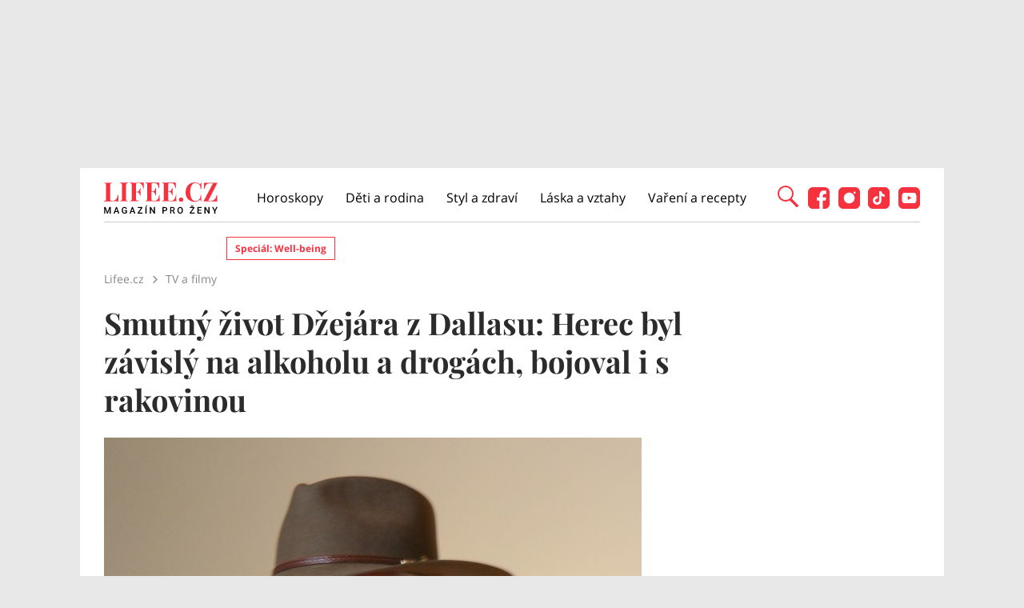

--- FILE ---
content_type: text/html; charset=utf-8
request_url: https://www.lifee.cz/tv-a-filmy/smutny-zivot-dzejara-z-dallasu-byl-zavisly-na-alkoholu-a-drogach-bojoval-i-s-rakovinou_125535.html
body_size: 27534
content:



<!DOCTYPE html>
<html lang="cs">
<head>
    <base href="/" />

    <meta charset="UTF-8"/>
    <meta name="referrer" content="no-referrer-when-downgrade" id="referrer-policy-meta">

    <script>
        window.IsGallery = 0;
        window.IsThirdGalleryPage = 0;
        window.IsCommercialArticle = 0;
    </script>

    <link rel="stylesheet" href="css/lifee.css?v=rXH_Qa9bOx9dy8cal-r27w5_DZh9CUFv42Xov7PB8-w" type="text/css" media="all" />
    <link href="AdminPanel.Client.Lifee.styles.css?v=WYPnqCZBwgO7hYH4Ra6MjAUI-XRqhNKyhM275qCZFlU" rel="stylesheet" />
    <link rel="stylesheet" href="fontawesome/css/fontawesome.min.css"/>
    <link rel="stylesheet" href="fontawesome/css/solid.min.css"/>

    <link rel="preconnect" as="script" href="https://sdk.privacy-center.org/"></link>
    <link rel="preload" as="script" fetchpriority="high" href="https://sdk.privacy-center.org/9a8e2159-3781-4da1-9590-fbf86806f86e/loader.js?target=www.lifee.cz"></link>

    <meta http-equiv="X-UA-Compatible" content="IE=edge"/>
    <meta name="viewport" content="width=device-width, initial-scale=1, user-scalable=yes"/>
    <meta name="google-site-verification" content=""/>
    <meta name="google-adsense-account" content="ca-pub-1414212758682758">

    <link rel="apple-touch-icon" sizes="180x180" href="images/favicon/apple-touch-icon.png"/>
    <link rel="icon" type="image/png" sizes="32x32" href="images/favicon/favicon-32x32.png"/>
    <link rel="icon" type="image/png" sizes="16x16" href="images/favicon/favicon-16x16.png"/>
    <link rel="manifest" href="images/favicon/site.webmanifest"/>
    <link rel="mask-icon" href="images/favicon/safari-pinned-tab.svg" color="#5bbad5"/>
    <link rel="shortcut icon" href="images/favicon/favicon.ico"/>
    <meta name="msapplication-TileColor" content="#ffffff"/>
    <meta name="msapplication-config" content="images/favicon/browserconfig.xml"/>
    <meta name="theme-color" content="#ffffff"/>

    <!-- Google Tag Manager -->
    <script>
        (function (w, d, s, l, i) {
            w[l] = w[l] || [];
            w[l].push({
                'gtm.start': new Date().getTime(),
                event: 'gtm.js'
            });
            var f = d.getElementsByTagName(s)[0],
                j = d.createElement(s),
                dl = l != 'dataLayer' ? '&l=' + l : '';
            j.async = true;
            j.src =
                'https://www.googletagmanager.com/gtm.js?id=' + i + dl;
            f.parentNode.insertBefore(j, f);
        })(window, document, 'script', 'dataLayer', 'GTM-KC7V725');
    </script>
    <!-- End Google Tag Manager -->

    <script type="text/javascript" src="/scripts/functions.js"></script>
    <script>
      (function () {
        const nativeSrcProperty = Object.getOwnPropertyDescriptor(HTMLScriptElement.prototype, 'src');

        Object.defineProperty(HTMLScriptElement.prototype, 'src', {
          get: function () {
            return nativeSrcProperty.get.call(this);
          },

          set: function (value) {
            if (value?.includes('privacy-center.org')) {
              this.fetchPriority = 'high';

              Object.defineProperty(HTMLScriptElement.prototype, 'src', {
                ...nativeSrcProperty
              });
            }

            nativeSrcProperty.set.call(this, value);
          }
        });
      }());
    </script>
    <script>(function(){function i(e){if(!window.frames[e]){if(document.body&&document.body.firstChild){var t=document.body;var n=document.createElement("iframe");n.style.display="none";n.name=e;n.title=e;t.insertBefore(n,t.firstChild)}else{setTimeout(function(){i(e)},5)}}}function e(n,o,r,f,s){function e(e,t,n,i){if(typeof n!=="function"){return}if(!window[o]){window[o]=[]}var a=!1;if(s){a=s(e,i,n)}if(!a){window[o].push({command:e,version:t,callback:n,parameter:i})}}e.stub=!0;e.stubVersion=2;function t(i){if(!window[n]||window[n].stub!==!0){return}if(!i.data){return}var a=typeof i.data==="string";var e;try{e=a?JSON.parse(i.data):i.data}catch(t){return}if(e[r]){var o=e[r];window[n](o.command,o.version,function(e,t){var n={};n[f]={returnValue:e,success:t,callId:o.callId};if(i.source){i.source.postMessage(a?JSON.stringify(n):n,"*")}},o.parameter)}}if(typeof window[n]!=="function"){window[n]=e;if(window.addEventListener){window.addEventListener("message",t,!1)}else{window.attachEvent("onmessage",t)}}}e("__tcfapi","__tcfapiBuffer","__tcfapiCall","__tcfapiReturn");i("__tcfapiLocator")})()</script>
    <script async src="https://sdk.privacy-center.org/9a8e2159-3781-4da1-9590-fbf86806f86e/loader.js?target=www.lifee.cz" id="spcloader" charset="utf-8"></script>
    <script type="text/javascript" src="scripts/cpex.js"></script>

    <script suppress-error="BL9992">

    const burdaAdsConstants = {
        device: {
            desktop: 'desktop',
            mobile: 'mobile'
        },
        traffic: {
            burda: 'burda',
            seznam: 'seznam',
            economia: 'economia'
        }
    }

    function BurdaAdsGetDevice() {
        return burdaAds.getDevice();
    }

    function BurdaAdsIsMobile() {
        return burdaAds.getDevice() === burdaAdsConstants.device.mobile;
    }

    function BurdaAdsGetTrafficType() {
        return burdaAds.getTrafficType();
    }

    function BurdaAdsIsSeznam() {
        return burdaAds.isSeznam();
    }

    function BurdaAdsGetContainerSelector() {
        return `.ui-advert-component--traffic--${burdaAds.getTrafficType()}.ui-advert-component--device--${burdaAds.getDevice()}`;
    }

    function BurdaAdsAddAdvert(element, areaId, type, devices, traffic, width, height, dynamic = false, callback, groupName) {
        if (!areaId) {
            BurdaAdsLogger.error(`AreaId for draw BurdaAd is not defined`);
        }
        if (!type) {
            type = 'none';
        }
        const customAttributes = {};
        const callbacks = {};
        const componentElement = document.createElement('div');
        if (width) {
            componentElement.style.setProperty('--ui-advert-component-width', width);
        }
        if (height) {
            componentElement.style.setProperty('--ui-advert-component-height', height);
        }
        componentElement.classList.add(
            `ui-advert-component--traffic--${traffic}`,
            'ui-advert-component--traffic',
            `ui-advert-component--type--${type}`,
            'ui-advert-component--type'
        );
        devices.forEach(device => componentElement.classList.add(`ui-advert-component--device--${device}`));
        componentElement.classList.add('ui-advert-component--device', 'ui-advert-component');
        componentElement.setAttribute('data-advert-component', '');
        componentElement.setAttribute('data-advert-component-id', areaId);
        componentElement.setAttribute('data-advert-component-group-name', groupName ? groupName : areaId);
        if (type === 'rollband') {
            componentElement.setAttribute('data-advert-container-external-gam-admin', 'rollband')
            customAttributes['data-advert-container-external-gam-admin'] = 'rollband';
        }
        if (element === null) {
            document.currentScript.insertAdjacentElement('beforebegin', componentElement);
        } else {
            element.insertAdjacentElement('afterbegin', componentElement);
        }

        if (typeof burdaAds?.adverts?.add === 'function') { // backward compatibility with BurdaAds versions < v6
            burdaAds.adverts.add({
                element: componentElement,
                areaIds: [areaId],
                customAttributes: customAttributes,
                callbacks: callbacks
            });
        }

        const burdaAdsObject = {
            areaId: areaId
        };
        if (dynamic) {
            burdaAdsObject.groupName = groupName ? groupName : areaId.toString();
            if (callback) {
                callbacks['slotRenderEnded'] = callback;
                burdaAdsObject.callbacks = callbacks;
            }
            burdaAds.addAdvert(burdaAdsObject);
        }
    }

    function BurdaAdsReloadAdvert(element) {
        burdaAds.reloadAdvert(element);
    }

    class BurdaAdsLogger {
        static prefix = '[AdSystem]';

        static log(message) {
            console.log(`%c[${BurdaAdsLogger.prefix}] %c${message}`, 'color: #3498db; font-weight: bold;', 'color: black;');
        }

        static warn(message) {
            console.warn(`%c[${BurdaAdsLogger.prefix}] %c${message}`, 'color: #e67e22; font-weight: bold;', 'color: black;');
        }

        static error(message) {
            console.error(`%c[${BurdaAdsLogger.prefix}] %c${message}`, 'color: #e74c3c; font-weight: bold;', 'color: black;');
        }
    }


</script>

        <script type="text/javascript" src="scripts/seznam-pocitadlo-libi-se.js"></script>

    <!-- Head outlet start -->
    <meta name="robots" content="max-snippet:-1, max-image-preview:large, max-video-preview:-1"><meta property="burda_ads:content_type" content="article" />
        <meta property="burda_ads:tags" content="alkohol,Dallas,drogy,D&#x17E;ej&#xE1;r,Larry Hagman,rakovina,seri&#xE1;l,ve&#x10D;&#xED;rky,TV a filmy" />
        <script suppress-error="BL9992">
            if (typeof dataLayer !== 'undefined') {
                dataLayer.push({
                    'event':'page_view',
                    'page':{
                        'type': 'article',
                        'title': 'Smutný život Džejára z Dallasu: Herec byl závislý na alkoholu a drogách, bojoval i s rakovinou',
                        'path': window.location.pathname,
                        'location': window.location.href,
                        'topics':['alkohol', 'Dallas', 'drogy', 'Džejár', 'Larry Hagman', 'rakovina', 'seriál', 'večírky', 'TV a filmy'],
                        'published':'06/08/2020 09:00:35',
                        'modified':'',
                        'id':'132121',
                    },
                    'author': {
                        'name':'Kamil Šivák',
                        'id':'0'
                    }
                });
            }
            document.addEventListener("DOMContentLoaded", function() {
                if (BurdaAdsIsSeznam()) {
                    var sznrecommend = document.createElement("script");
                    sznrecommend.src = "https://d.seznam.cz/recass/js/sznrecommend.min.js";
                    sznrecommend.type = "application/javascript";
                    document.getElementsByTagName("head")[0].appendChild(sznrecommend);
                    console.log('[Lifee.cz] Adding SZN Recommend.');

                    function waitForSznRecass(callback) {
                        var interval = setInterval(function() {
                            if (typeof(sznRecass) !== "undefined") {
                                clearInterval(interval);
                                callback();
                            }
                        }, 300);
                    }

                    waitForSznRecass(function() {
                        sznRecass.getRecommendationsByTags();
                        console.log('getting recomend');
                    });
                }
            });

        </script>
        <title>Smutn&#xFD; &#x17E;ivot D&#x17E;ej&#xE1;ra z Dallasu: Herec byl z&#xE1;visl&#xFD; na alkoholu a drog&#xE1;ch, bojoval i s rakovinou</title><meta name="description" content="Seri&#xE1;l Dallas se stal v na&#x161;ich dom&#xE1;cnostech velk&#xFD;m hitem. Nejv&#xFD;razn&#x11B;j&#x161;&#xED; postavou ze v&#x161;ech byl dozajista ropn&#xFD; magn&#xE1;t J. R. Ewing, kter&#xE9;ho si zahr&#xE1;l Larry Hagman. Jeho &#x17E;ivot nebyl ani v nejmen&#x161;&#xED;m proch&#xE1;zkou r&#x16F;&#x17E;ov&#xFD;m sadem a ne v&#x161;echno, co ud&#x11B;lal, by se dalo ozna&#x10D;it slovem ko&#x161;er. Nab&#xED;z&#xED; se tak ot&#xE1;zka, zda nebyl i ve skute&#x10D;nosti tak trochu padouchem. " />
<meta name="szn:permalink" content="www.lifee.cz/tv-a-filmy/smutny-zivot-dzejara-z-dallasu-byl-zavisly-na-alkoholu-a-drogach-bojoval-i-s-rakovinou_125535.html" />

<link rel="canonical" href="https://www.lifee.cz/tv-a-filmy/smutny-zivot-dzejara-z-dallasu-byl-zavisly-na-alkoholu-a-drogach-bojoval-i-s-rakovinou_125535.html" />
        <script type="application/ld&#x2B;json" suppress-error="BL9992">{
  "@context": "https://schema.org",
  "@graph": [
    {
      "@type": "WebSite",
      "@id": "https://www.lifee.cz/#website",
      "url": "https://www.lifee.cz/",
      "name": "Lifee.cz"
    },
    {
      "@type": "NewsArticle",
      "@id": "https://www.lifee.cz/tv-a-filmy/smutny-zivot-dzejara-z-dallasu-byl-zavisly-na-alkoholu-a-drogach-bojoval-i-s-rakovinou_125535.html",
      "headline": "Smutný život Džejára z Dallasu: Herec byl závislý na alkoholu a drogách, bojoval i s rakovinou",
      "datePublished": "2020-06-08T09:00:35\u002B02:00",
      "dateModified": "2020-06-08T07:41:11\u002B02:00",
      "discussionUrl": "https://www.lifee.cz/tv-a-filmy/smutny-zivot-dzejara-z-dallasu-byl-zavisly-na-alkoholu-a-drogach-bojoval-i-s-rakovinou_125535.html/diskuze",
      "mainEntityOfPage": "https://www.lifee.cz/tv-a-filmy/smutny-zivot-dzejara-z-dallasu-byl-zavisly-na-alkoholu-a-drogach-bojoval-i-s-rakovinou_125535.html#webpage",
      "author": {
        "@type": "Person",
        "name": "Kamil Šivák",
        "url": "https://www.lifee.cz/autor/kamil-sivak",
        "image": {
          "@type": "ImageObject",
          "url": "https://media.extralife.cz/static/img/2023/08/kamil-sivak33906116.jpg"
        }
      },
      "description": "Seriál Dallas se stal v našich domácnostech velkým hitem. Nejvýraznější postavou ze všech byl dozajista ropný magnát J. R. Ewing, kterého si zahrál Larry Hagman. Jeho život nebyl ani v nejmenším procházkou růžovým sadem a ne všechno, co udělal, by se dalo označit slovem košer. Nabízí se tak otázka, zda nebyl i ve skutečnosti tak trochu padouchem. ",
      "publisher": {
        "@type": "Organization",
        "name": "Lifee.cz",
        "logo": {
          "@type": "ImageObject",
          "url": "https://www.lifee.cz/images/logo-v2.png",
          "width": 500,
          "height": 137
        }
      },
      "image": {
        "@type": "ImageObject",
        "url": "https://media.extra.cz/static/img-lifee/2020/06/larry_hagman-1600x900.jpg",
        "creditText": "Wikimedia Commons, Udo Grimberg, CC BY-SA 3.0 DE",
        "width": 1600,
        "height": 900
      },
      "hasPart": [
        [
          {
            "@type": "ImageObject",
            "contentUrl": "https://media.extra.cz/static/img-lifee/2020/06/158015300_fb8337-1600.jpg",
            "width": 1600,
            "caption": "Dallas",
            "description": "Kdo by ho neznal. Největší padouch z Dallasu, Džejár. – fotka 1"
          },
          {
            "@type": "ImageObject",
            "contentUrl": "https://media.extra.cz/static/img-lifee/2020/06/167151_378f48-1600.jpg",
            "width": 1600,
            "caption": "Dallas",
            "description": "Kouřit začal v pubertě kvůli jedné dívce. Přestal ve třiceti čtyřech letech. Stal se z něj pak zapřísahlý odpůrce nikotinu. Dokonce se angažoval ve společnostech pomáhajících v odvykání kouření. – fotka 2"
          },
          {
            "@type": "ImageObject",
            "contentUrl": "https://media.extra.cz/static/img-lifee/2020/06/176586_dccdf8-1600.jpg",
            "width": 1600,
            "caption": "Dallas",
            "description": "Kromě pití zajímalo Larryho ještě sbírání vlajek či klobouků. Miloval také motorky a rád rybařil. – fotka 3"
          },
          {
            "@type": "ImageObject",
            "contentUrl": "https://media.extra.cz/static/img-lifee/2020/06/163950983_061198-1600.jpg",
            "width": 1600,
            "caption": "Dallas",
            "description": "V šedesátých letech přišel dočasně o hlas. Od té doby se zařekl, že si ho bude šetřit a jeden den v týdnu držel bobříka mlčení. – fotka 4"
          },
          {
            "@type": "ImageObject",
            "contentUrl": "https://media.extra.cz/static/img-lifee/2020/06/163950998_37f36b-1600.jpg",
            "width": 1600,
            "caption": "Dallas",
            "description": "Někteří mu na ulici za Džejára vynadali... – fotka 5"
          },
          {
            "@type": "ImageObject",
            "contentUrl": "https://media.extra.cz/static/img-lifee/2020/06/158015000_895277-1600.jpg",
            "width": 1600,
            "caption": "Dallas",
            "description": "...ti, kteří chtěli podpis, museli na oplátku něco předvést: zazpívat či zarecitovat. – fotka 6"
          },
          {
            "@type": "ImageObject",
            "contentUrl": "https://media.extra.cz/static/img-lifee/2020/06/158015301_e85aa0-1600.jpg",
            "width": 1600,
            "caption": "Dallas",
            "description": "Další Larryho vášní byly karnevalové průvody. Velmi rád se jich vždy zúčastnil. – fotka 7"
          },
          {
            "@type": "ImageObject",
            "contentUrl": "https://media.extra.cz/static/img-lifee/2020/06/158015409_b7affd-1600.jpg",
            "width": 1600,
            "caption": "Dallas",
            "description": "Se svou manželkou Maj Axelsson strávil krásných 58 let. – fotka 8"
          },
          {
            "@type": "ImageObject",
            "contentUrl": "https://media.extra.cz/static/img-lifee/2020/06/larry_hagman-1600.jpg",
            "width": 1600,
            "caption": "Larry Hagman",
            "description": "Jednu rakovinu porazil, druhá se mu však vrátila ve stáří. – fotka 9"
          },
          {
            "@type": "ImageObject",
            "contentUrl": "https://media.extra.cz/static/img-lifee/2020/06/larry_hagman_2010-1600.jpg",
            "width": 1600,
            "caption": "Larry Hagman",
            "description": "K nádoru v jícnu se přidala leukémie. Zemřel 23. listopadu 2012. – fotka 10"
          }
        ]
      ]
    },
    {
      "@type": "WebPage",
      "@id": "https://www.lifee.cz/tv-a-filmy/smutny-zivot-dzejara-z-dallasu-byl-zavisly-na-alkoholu-a-drogach-bojoval-i-s-rakovinou_125535.html#webpage",
      "url": "https://www.lifee.cz/tv-a-filmy/smutny-zivot-dzejara-z-dallasu-byl-zavisly-na-alkoholu-a-drogach-bojoval-i-s-rakovinou_125535.html",
      "inLanguage": "cs-CZ",
      "name": "Smutný život Džejára z Dallasu: Herec byl závislý na alkoholu a drogách, bojoval i s rakovinou",
      "isPartOf": {
        "@id": "https://www.lifee.cz/#website"
      },
      "primaryImageOfPage": {
        "@id": "https://www.lifee.cz/tv-a-filmy/smutny-zivot-dzejara-z-dallasu-byl-zavisly-na-alkoholu-a-drogach-bojoval-i-s-rakovinou_125535.html#primaryimage"
      },
      "datePublished": "2020-06-08T09:00:35\u002B02:00",
      "dateModified": "2020-06-08T07:41:11\u002B02:00",
      "author": {
        "@id": "https://www.lifee.cz#author-0"
      },
      "description": "Seriál Dallas se stal v našich domácnostech velkým hitem. Nejvýraznější postavou ze všech byl dozajista ropný magnát J. R. Ewing, kterého si zahrál Larry Hagman. Jeho život nebyl ani v nejmenším procházkou růžovým sadem a ne všechno, co udělal, by se dalo označit slovem košer. Nabízí se tak otázka, zda nebyl i ve skutečnosti tak trochu padouchem. ",
      "discussionUrl": "https://www.lifee.cz/tv-a-filmy/smutny-zivot-dzejara-z-dallasu-byl-zavisly-na-alkoholu-a-drogach-bojoval-i-s-rakovinou_125535.html/diskuze"
    },
    [
      {
        "@type": "Person",
        "@id": "https://www.lifee.cz#author-0",
        "name": "Kamil Šivák",
        "url": "https://www.lifee.cz/autor/kamil-sivak"
      }
    ],
    {
      "@type": "ImageObject",
      "@id": "https://www.lifee.cz/tv-a-filmy/smutny-zivot-dzejara-z-dallasu-byl-zavisly-na-alkoholu-a-drogach-bojoval-i-s-rakovinou_125535.html#primaryimage",
      "url": "https://media.extra.cz/static/img-lifee/2020/06/larry_hagman-1600x900.jpg",
      "width": 1600,
      "height": 900,
      "caption": "Wikimedia Commons, Udo Grimberg, CC BY-SA 3.0 DE"
    }
  ]
}</script>
        <meta property="og:title" content="Smutn&#xFD; &#x17E;ivot D&#x17E;ej&#xE1;ra z Dallasu: Herec byl z&#xE1;visl&#xFD; na alkoholu a drog&#xE1;ch, bojoval i s rakovinou &#x2013; Lifee.cz" />
<meta property="og:url" content="https://www.lifee.cz/tv-a-filmy/smutny-zivot-dzejara-z-dallasu-byl-zavisly-na-alkoholu-a-drogach-bojoval-i-s-rakovinou_125535.html" />
<meta property="og:type" content="article">
<meta property="og:description" content="Seri&#xE1;l Dallas se stal v na&#x161;ich dom&#xE1;cnostech velk&#xFD;m hitem. Nejv&#xFD;razn&#x11B;j&#x161;&#xED; postavou ze v&#x161;ech byl dozajista ropn&#xFD; magn&#xE1;t J. R. Ewing, kter&#xE9;ho si zahr&#xE1;l Larry Hagman. Jeho &#x17E;ivot nebyl ani v nejmen&#x161;&#xED;m proch&#xE1;zkou r&#x16F;&#x17E;ov&#xFD;m sadem a ne v&#x161;echno, co ud&#x11B;lal, by se dalo ozna&#x10D;it slovem ko&#x161;er. Nab&#xED;z&#xED; se tak ot&#xE1;zka, zda nebyl i ve skute&#x10D;nosti tak trochu padouchem. " />
<meta property="og:image" content="https://media.extra.cz/static/img-lifee/2020/06/larry_hagman-1600x900.jpg" />
<meta property="og:image:secure_url" content="https://media.extra.cz/static/img-lifee/2020/06/larry_hagman-1600x900.jpg" />
<meta property="og:image:width" content="1600" /><meta property="og:image:height" content="900" /><meta property="og:site_name" content="Lifee.cz" />
<meta property="og:locale" content="cs_CZ">
<meta property="og:published_time" content="2020-06-08T09:00:35&#x2B;02:00" />
<meta property="og:modified_time" content="2020-06-08T07:41:11&#x2B;02:00" />
<meta property="article:publisher" content="https://www.facebook.com/lifee.cz" />
<meta property="fb:app_id" content="308114982945996" />
        <meta name="twitter:card" content="summary"><meta name="twitter:title" content="Smutn&#xFD; &#x17E;ivot D&#x17E;ej&#xE1;ra z Dallasu: Herec byl z&#xE1;visl&#xFD; na alkoholu a drog&#xE1;ch, bojoval i s rakovinou" />
<meta name="twitter:description" content="Seri&#xE1;l Dallas se stal v na&#x161;ich dom&#xE1;cnostech velk&#xFD;m hitem. Nejv&#xFD;razn&#x11B;j&#x161;&#xED; postavou ze v&#x161;ech byl dozajista ropn&#xFD; magn&#xE1;t J. R. Ewing, kter&#xE9;ho si zahr&#xE1;l Larry Hagman. Jeho &#x17E;ivot nebyl ani v nejmen&#x161;&#xED;m proch&#xE1;zkou r&#x16F;&#x17E;ov&#xFD;m sadem a ne v&#x161;echno, co ud&#x11B;lal, by se dalo ozna&#x10D;it slovem ko&#x161;er. Nab&#xED;z&#xED; se tak ot&#xE1;zka, zda nebyl i ve skute&#x10D;nosti tak trochu padouchem. " />
<meta name="twitter:image" content="https://media.extra.cz/static/img-lifee/2020/06/larry_hagman-1600x900.jpg" />
        <script suppress-error="BL9992">
    const initUpScore = function() {
        (function(u,p,s,c,r){u[r]=u[r]||function(p){(u[r].q=u[r].q||[]).push(p)},u[r].ls=1*new Date();
        var a=p.createElement(s),m=p.getElementsByTagName(s)[0];a.async=1;a.src=c;m.parentNode.insertBefore(a,m) })(window,document,'script','//files.upscore.com/async/upScore.js','upScore');

        const options = {
  "config": {
    "domain": "lifee.cz",
    "article": "#article-content-body",
    "track_positions": false
  },
  "data": {
    "section": "TV a filmy",
    "taxonomy": "",
    "object_id": "article-132121",
    "pubdate": "2020-06-08T09:00:35\u002B02:00",
    "author": "Kamil Šivák",
    "object_type": "article",
    "content_type": 0
  }
};
        if (Object.keys(options).length > 0) {
            upScore(options);
        }

        const event = {};
        if (Object.keys(event).length > 0) {
            upScore(event);
        }
    }
</script>
    <!-- Head outlet end -->

    <!-- Burda Ads start -->
    <script>
        window.burdaAds = window.burdaAds || {queue: []};
        window.burdaAds.hasR2B2 = true;
    </script>
    <link rel="stylesheet" media="all" href="https://ads.burdadigital.cz/sites/default/files/public/burda_ads/prod/dist/lifee/v6/burda-ads.css?version="/>
    <link rel="stylesheet" media="all" href="/css/burda-ads.css?v=Ufm9J_22d1APTCSmA9YrCo2r2Ts5Eotmx5_C9lVCQFw" />
    <script src="https://ads.burdadigital.cz/sites/default/files/public/json/lifee/burda-ads--config.js"></script>
    <script src="https://ads.burdadigital.cz/sites/default/files/public/burda_ads/prod/dist/lifee/v6/burda-ads--critical.js?version="></script>
    <script src="https://ads.burdadigital.cz/sites/default/files/public/burda_ads/prod/dist/lifee/v6/burda-ads.js?version=" async></script>
    <script src="//securepubads.g.doubleclick.net/tag/js/gpt.js" async></script>
    <script src="//cdn.performax.cz/yi/adsbypx/px_autoads.js" async></script>
    <link rel="preload" as="script" fetchpriority="low" href="https://micro.rubiconproject.com/prebid/dynamic/26636.js">
    <!-- Burda Ads end -->

    <!-- UpScore initialization -->
    <script>
        document.addEventListener("DOMContentLoaded", function () {
            if (window.didomiConsentsStatus['analytics']) {
                if (typeof initUpScore === "function") {
                    initUpScore();
                    console.log('[Lifee.cz] UpScore initialized');
                }
            }
        });
    </script>

    <script>
        if (BurdaAdsIsSeznam()) {
            const seznamScript = document.createElement("script");
            seznamScript.src = "/scripts/seznam.js";
            seznamScript.type = "application/javascript";
            seznamScript.async = false;
            document.getElementsByTagName('head')[0].appendChild(seznamScript);
        }
    </script>

    <script>
        const script = document.createElement('script');
        script.async = true;
        if (!BurdaAdsIsSeznam()) {
            script.src = '//pahtdz.tech/c/lifee.cz.js';
        }
        document.head.appendChild(script);
    </script>

    <!-- SpeedCurve -->
    <script>LUX=function(){function n(){return Date.now?Date.now():+new Date}var r,e=n(),t=window.performance||{},a=t.timing||{navigationStart:(null===(r=window.LUX)||void 0===r?void 0:r.ns)||e};function o(){return t.now?(r=t.now(),Math.floor(r)):n()-a.navigationStart;var r}(LUX=window.LUX||{}).ac=[],LUX.addData=function(n,r){return LUX.cmd(["addData",n,r])},LUX.cmd=function(n){return LUX.ac.push(n)},LUX.getDebug=function(){return[[e,0,[]]]},LUX.init=function(){return LUX.cmd(["init"])},LUX.mark=function(){for(var n=[],r=0;r<arguments.length;r++)n[r]=arguments[r];if(t.mark)return t.mark.apply(t,n);var e=n[0],a=n[1]||{};void 0===a.startTime&&(a.startTime=o());LUX.cmd(["mark",e,a])},LUX.markLoadTime=function(){return LUX.cmd(["markLoadTime",o()])},LUX.measure=function(){for(var n=[],r=0;r<arguments.length;r++)n[r]=arguments[r];if(t.measure)return t.measure.apply(t,n);var e,a=n[0],i=n[1],u=n[2];e="object"==typeof i?n[1]:{start:i,end:u};e.duration||e.end||(e.end=o());LUX.cmd(["measure",a,e])},LUX.send=function(){return LUX.cmd(["send"])},LUX.ns=e;var i=LUX;if(window.LUX_ae=[],window.addEventListener("error",(function(n){window.LUX_ae.push(n)})),window.LUX_al=[],"function"==typeof PerformanceObserver&&"function"==typeof PerformanceLongTaskTiming){var u=new PerformanceObserver((function(n){for(var r=n.getEntries(),e=0;e<r.length;e++)window.LUX_al.push(r[e])}));try{u.observe({type:"longtask"})}catch(n){}}return i}();</script>
    <script>LUX.samplerate = 2;</script>
    <script>
        function loadLuxScript() {
            const luxScript = document.createElement('script');
            luxScript.src = "https://cdn.speedcurve.com/js/lux.js?id=706969200";
            luxScript.async = true;
            luxScript.crossOrigin = "anonymous";
            document.head.appendChild(luxScript);
        }

        if (window.didomiConsentsStatus && window.didomiConsentsStatus['analytics']) {
            loadLuxScript();
        } else {
            window.didomiEventListeners.push({
                event: "consent.changed",
                listener: function () {
                    if (window.didomiConsentsStatus && window.didomiConsentsStatus['analytics']) {
                        loadLuxScript();
                    }
                }
            });
        }
    </script>
</head>
<body class="ui-page ui-page--lifee post-template-default single single-post single-format-standard traffic-organic">

<style>
    .fb-comments {
        width: 100%;
    }
</style>
<div id="fb-root"></div>

<!-- Google Tag Manager (noscript) -->
<noscript>
    <iframe src="https://www.googletagmanager.com/ns.html?id=GTM-KC7V725" height="0" width="0"
            style="display:none;visibility:hidden">
    </iframe>
</noscript>
<!-- End Google Tag Manager (noscript) -->

<script type="text/javascript" src="scripts/gemius.js"></script>

<!-- Facebook Pixel Code -->
<script>
    if (window.didomiConsentsStatus['analytics'] && window.didomiConsentsStatus['personalizedads']) {
        !function (f, b, e, v, n, t, s) {
            if (f.fbq) return;
            n = f.fbq = function () {
                n.callMethod ?
                    n.callMethod.apply(n, arguments) : n.queue.push(arguments)
            };
            if (!f._fbq) f._fbq = n;
            n.push = n;
            n.loaded = !0;
            n.version = '2.0';
            n.queue = [];
            t = b.createElement(e);
            t.async = !0;
            t.src = v;
            s = b.getElementsByTagName(e)[0];
            s.parentNode.insertBefore(t, s)
        }(window, document, 'script', 'https://connect.facebook.net/en_US/fbevents.js');

        fbq('init', '177832552882678');
        fbq('track', 'PageView');

        console.log('[Lifee.cz] Facebook Event Tracking has cookie consent.');
    } else {
        console.log('[Lifee.cz] Facebook Event missing consent.');
    }
</script>
<!-- End Facebook Pixel Code -->

<div class="modal only-fade fade" id="js--search-modal" tabindex="-1"><div class="modal-dialog modal-full modal-transparent" role="document"><div class="modal-header"><span class="close">&times;</span></div>
        <div class="modal-content"><div class="search-div"><input id="searchText" placeholder="Hledejte články, témata...">
                <div class="box--search"><div class="search-icon"><span class="search-line main-line"></span>
                        <span class="search-circle"></span>
                        <span class="search-line second-line"></span></div></div></div>

            <div id="searchResultDiv"></div></div></div></div>
<div class="leaderboard-1-wrapper"><div data-advert-component data-advert-component-loading="eager" class="ui-advert-component ui-advert-component--type--leaderboard ui-advert-component--type ui-advert-component--traffic--burda ui-advert-component--traffic--seznam ui-advert-component--traffic--economia ui-advert-component--traffic ui-advert-component--device--desktop ui-advert-component--device"><script>
        burdaAds.adverts.add({
            element: document.currentScript.parentElement,
            areaIds: [10326,10531,10446],
            customAttributes: {},
            callbacks: {
            }
        });
    </script></div></div>
<div class="container main-container branding-wrapper" id="maincontainerlifee"><header><div class="container"><div class="logo"><a href="https://www.lifee.cz/" title="Lifee.cz - &#xFA;vodn&#xED; str&#xE1;nka"></a></div>
        <nav><nav class="desktop-nav"><ul id="menu-hlavni-menu" class><li class="menu-item menu-item-type-taxonomy menu-item-object-category"><a href="https://www.lifee.cz/horoskopy" title="Horoskopy">Horoskopy</a></li><li class="menu-item menu-item-type-taxonomy menu-item-object-category"><a href="https://www.lifee.cz/deti-a-rodina" title="D&#x11B;ti a rodina">D&#x11B;ti a rodina</a></li><li class="menu-item menu-item-type-taxonomy menu-item-object-category"><a href="https://www.lifee.cz/styl-a-zdravi" title="Styl a zdrav&#xED;">Styl a zdrav&#xED;</a></li><li class="menu-item menu-item-type-taxonomy menu-item-object-category"><a href="https://www.lifee.cz/laska-a-vztahy" title="L&#xE1;ska a vztahy">L&#xE1;ska a vztahy</a></li><li class="menu-item menu-item-type-taxonomy menu-item-object-category"><a href="https://www.lifee.cz/vareni-a-recepty" title="Va&#x159;en&#xED; a recepty">Va&#x159;en&#xED; a recepty</a></li><li id="menu-item-118777" class="mobile-only menu-item menu-item-type-custom menu-item-object-custom menu-item-118777"><a href="#">Mobilní menu</a></li></ul></nav></nav>
        <div class="header--search"><div id="search-button" class="search-icon"><span class="search-line main-line"></span>
                <span class="search-circle"></span>
                <span class="search-line second-line"></span></div></div>
        <div class="mobile-menu"><div class="top-nav-menu-container"><div class="logo"><a href="https://www.lifee.cz/" title="Lifee.cz" class="logo"></a></div>
                <div class="close"><a href="#" title="Zavřít navigační menu"><img src="/images/gallery-close.png" alt="Zavřít menu" width="32" height="32"></a></div></div>
            <div class="menu-container"><a href="https://www.lifee.cz/horoskopy" title="Horoskopy">Horoskopy</a><a href="https://www.lifee.cz/deti-a-rodina" title="D&#x11B;ti a rodina">D&#x11B;ti a rodina</a><a href="https://www.lifee.cz/styl-a-zdravi" title="Styl a zdrav&#xED;">Styl a zdrav&#xED;</a><a href="https://www.lifee.cz/laska-a-vztahy" title="L&#xE1;ska a vztahy">L&#xE1;ska a vztahy</a><a href="https://www.lifee.cz/vareni-a-recepty" title="Va&#x159;en&#xED; a recepty">Va&#x159;en&#xED; a recepty</a><div class="subheader-promobox"><a href="https://www.lifee.cz/tema/superwoman.html" title="SuperWoman"><picture data-picture><source srcset="/images/promo/superwoman-banner.png, /images/promo/superwoman-banner@2x.png 2x" type="image/png" /><img src="/images/promo/superwoman-banner.png" data-fallback="/images/promo/superwoman-banner.png" loading="eager" class="" style="" width="248" height="55" title="" alt="SuperWoman" /></picture></a></div></div>
            <div class="mobile-menu-footer"><div class="social-icons"><a href="https://www.facebook.com/lifee.cz" title="Lifee.cz na Facebooku" target="_blank"><img src="/images/social/Lifee-icon-social-facebook.svg" width="27" height="27" alt="Facebook" />
                            Facebook</a><a href="https://www.instagram.com/lifee.cz/" title="Lifee.cz na Instagramu" target="_blank"><img src="/images/social/Lifee-icon-social-instagram.svg" width="27" height="27" alt="Instagram" />
                            Instagram</a><a href="https://www.tiktok.com/@lifee.cz" title="Lifee.cz na TikToku" target="_blank"><img src="/images/social/Lifee-icon-social-tiktok.svg" width="27" height="27" alt="TikTok" />
                            TikTok</a><a href="https://www.youtube.com/@lifee2306" title="Lifee.cz na YouTube" target="_blank"><img src="/images/social/Lifee-icon-social-youtube.svg" width="27" height="27" alt="YouTube" />
                            YouTube</a></div></div></div>
        <div class="social-icons"><a href="https://www.facebook.com/lifee.cz" title="Lifee.cz na Facebooku" target="_blank"><img src="/images/social/Lifee-icon-social-facebook.svg" width="27" height="27" alt="Facebook" /></a><a href="https://www.instagram.com/lifee.cz/" title="Lifee.cz na Instagramu" target="_blank"><img src="/images/social/Lifee-icon-social-instagram.svg" width="27" height="27" alt="Instagram" /></a><a href="https://www.tiktok.com/@lifee.cz" title="Lifee.cz na TikToku" target="_blank"><img src="/images/social/Lifee-icon-social-tiktok.svg" width="27" height="27" alt="TikTok" /></a><a href="https://www.youtube.com/@lifee2306" title="Lifee.cz na YouTube" target="_blank"><img src="/images/social/Lifee-icon-social-youtube.svg" width="27" height="27" alt="YouTube" /></a></div></div></header>
    <div class="seznam-mobile-header" id="seznam-mobile-leaderboard"></div>
    <main class="col-lg-12 padding-content article-detail"><div class="subheader-container"><div id="tags"><a href="https://www.lifee.cz/tema/well-being" title="Speci&#xE1;l: Well-being " class="desktop-menu-tag">Speci&#xE1;l: Well-being </a></div></div><nav aria-label="breadcrumb"><ol class="breadcrumb" itemscope itemtype="https://schema.org/BreadcrumbList"><li class="breadcrumb-item" itemprop="itemListElement" itemscope itemtype="https://schema.org/ListItem"><a itemprop="item" href="/"><span itemprop="name">Lifee.cz</span></a>
            <meta itemprop="position" content="1" /></li><li class="breadcrumb-item" itemprop="itemListElement" itemscope itemtype="https://schema.org/ListItem"><a itemprop="item" href="/tv-a-filmy"><span itemprop="name">TV a filmy</span></a>
                <meta itemprop="position" content="2" /></li></ol></nav>
    <h1>Smutn&#xFD; &#x17E;ivot D&#x17E;ej&#xE1;ra z Dallasu: Herec byl z&#xE1;visl&#xFD; na alkoholu a drog&#xE1;ch, bojoval i s rakovinou</h1>
    <div class="article-content" data-sticky-container><div class="main-wrapper post-single"><article class="main-article-detail"><div class="thumbnail"><a href="https://www.lifee.cz/galerie/larry-hagman-dzejar-dallas_125499.html?imagenr=0" class="gallery-article-thumbnail"><picture data-picture><source srcset="https://media.extra.cz/static/img-lifee/2020/06/larry_hagman-672x378.jpg, https://media.extra.cz/static/img-lifee/2020/06/larry_hagman-1024x576.jpg 2x" type="image/jpeg" /><img src="https://media.extra.cz/static/img-lifee/2020/06/larry_hagman-672x378.jpg" data-fallback="https://media.extra.cz/static/img-lifee/2020/06/larry_hagman-672x378.jpg" loading="eager" class="attachment-article-featured size-article-featured wp-post-image" style="" width="672" height="378" title="" alt="Larry Hagman" /></picture></a><div class="img-source"><span class="img-source-icon"><span class="img-source-text">
                        Zdroj: Wikimedia Commons, Udo Grimberg, CC BY-SA 3.0 DE</span></span></div></div><div class="article-gallery-strip top-gallery-strip"><a href="https://www.lifee.cz/galerie/larry-hagman-dzejar-dallas_125499.html?imagenr=1"><picture data-picture><img src="https://media.extra.cz/static/img-lifee/2020/06/158015300_fb8337-150x150.jpg" data-fallback="https://media.extra.cz/static/img-lifee/2020/06/158015300_fb8337-150x150.jpg" loading="lazy" class="" style="" width="101" height="101" title="" alt="Kdo by ho neznal. Nejv&#x11B;t&#x161;&#xED; padouch z Dallasu, D&#x17E;ej&#xE1;r." /></picture></a><a href="https://www.lifee.cz/galerie/larry-hagman-dzejar-dallas_125499.html?imagenr=2"><picture data-picture><img src="https://media.extra.cz/static/img-lifee/2020/06/167151_378f48-150x150.jpg" data-fallback="https://media.extra.cz/static/img-lifee/2020/06/167151_378f48-150x150.jpg" loading="lazy" class="" style="" width="101" height="101" title="" alt="Kou&#x159;it za&#x10D;al v pubert&#x11B; kv&#x16F;li jedn&#xE9; d&#xED;vce. P&#x159;estal ve t&#x159;iceti &#x10D;ty&#x159;ech letech. Stal se z n&#x11B;j pak zap&#x159;&#xED;sahl&#xFD; odp&#x16F;rce nikotinu. Dokonce se anga&#x17E;oval ve spole&#x10D;nostech pom&#xE1;haj&#xED;c&#xED;ch v odvyk&#xE1;n&#xED; kou&#x159;en&#xED;." /></picture></a><a href="https://www.lifee.cz/galerie/larry-hagman-dzejar-dallas_125499.html?imagenr=3"><picture data-picture><img src="https://media.extra.cz/static/img-lifee/2020/06/176586_dccdf8-150x150.jpg" data-fallback="https://media.extra.cz/static/img-lifee/2020/06/176586_dccdf8-150x150.jpg" loading="lazy" class="" style="" width="101" height="101" title="" alt="Krom&#x11B; pit&#xED; zaj&#xED;malo Larryho je&#x161;t&#x11B; sb&#xED;r&#xE1;n&#xED; vlajek &#x10D;i klobouk&#x16F;. Miloval tak&#xE9; motorky a r&#xE1;d ryba&#x159;il." /></picture></a><a href="https://www.lifee.cz/galerie/larry-hagman-dzejar-dallas_125499.html?imagenr=4"><picture data-picture><img src="https://media.extra.cz/static/img-lifee/2020/06/163950983_061198-150x150.jpg" data-fallback="https://media.extra.cz/static/img-lifee/2020/06/163950983_061198-150x150.jpg" loading="lazy" class="" style="" width="101" height="101" title="" alt="V &#x161;edes&#xE1;t&#xFD;ch letech p&#x159;i&#x161;el do&#x10D;asn&#x11B; o hlas. Od t&#xE9; doby se za&#x159;ekl, &#x17E;e si ho bude &#x161;et&#x159;it a jeden den v t&#xFD;dnu dr&#x17E;el bob&#x159;&#xED;ka ml&#x10D;en&#xED;." /></picture></a><a href="https://www.lifee.cz/galerie/larry-hagman-dzejar-dallas_125499.html?imagenr=1" class="more-desktop"><span>&#x2B; 6 fotek</span></a><a href="https://www.lifee.cz/galerie/larry-hagman-dzejar-dallas_125499.html?imagenr=1)" class="more-mobile"><span>&#x2B; 7 fotek</span></a></div>

    <p class="perex">Seriál Dallas se stal v našich domácnostech velkým hitem. Nejvýraznější postavou ze všech byl dozajista ropný magnát J. R. Ewing, kterého si zahrál Larry Hagman. Jeho život nebyl ani v nejmenším procházkou růžovým sadem a ne všechno, co udělal, by se dalo označit slovem košer. Nabízí se tak otázka, zda nebyl i ve skutečnosti tak trochu padouchem. </p>

    <div class="article-details"><div class="author"><div class="profile-photo"><a href="/autor/kamil-sivak"><picture data-picture><source srcset="https://media.extralife.cz/static/img/2023/08/kamil-sivak33906116.jpg, https://media.extralife.cz/static/img/2023/08/kamil-sivak33906116.jpg 2x" type="image/jpeg" /><img src="https://media.extralife.cz/static/img/2023/08/kamil-sivak33906116.jpg" data-fallback="https://media.extralife.cz/static/img/2023/08/kamil-sivak33906116.jpg" loading="eager" class="" style="height: 56px" width="56" height="56" title="" alt="Kamil &#x160;iv&#xE1;k" /></picture></a></div><div class="author-detail"><a href="/autor/kamil-sivak">Kamil &#x160;iv&#xE1;k</a>
                <span>08. 06. 2020 09:00</span></div></div><div class="icons"><seznam-pocitadlolibise entity="https://www.lifee.cz/tv-a-filmy/smutny-zivot-dzejara-z-dallasu-byl-zavisly-na-alkoholu-a-drogach-bojoval-i-s-rakovinou_125535.html" layout="button_count" size="large"></seznam-pocitadlolibise>
    <div class="fb-like" loading="lazy" data-lazy="true" data-href="https://www.lifee.cz/tv-a-filmy/smutny-zivot-dzejara-z-dallasu-byl-zavisly-na-alkoholu-a-drogach-bojoval-i-s-rakovinou_125535.html" data-width data-layout="button_count" data-action="like" data-size="large" data-share="false"></div>
    <div class="fb-share-button" data-href="https://www.lifee.cz/tv-a-filmy/smutny-zivot-dzejara-z-dallasu-byl-zavisly-na-alkoholu-a-drogach-bojoval-i-s-rakovinou_125535.html" data-layout="button" data-size="large"><a target="_blank" href="https://www.facebook.com/sharer/sharer.php?u=https://www.lifee.cz/tv-a-filmy/smutny-zivot-dzejara-z-dallasu-byl-zavisly-na-alkoholu-a-drogach-bojoval-i-s-rakovinou_125535.html" class="fb-xfbml-parse-ignore">
            Sdílet
        </a></div></div></div>

    </article>

<div id="article-detail-top-ad-wrapper"><div data-advert-component data-advert-component-loading="eager" class="ui-advert-component ui-advert-component--type--rectangle ui-advert-component--type ui-advert-component--traffic--burda ui-advert-component--traffic--seznam ui-advert-component--traffic--economia ui-advert-component--traffic ui-advert-component--device--desktop ui-advert-component--device"><script>
        burdaAds.adverts.add({
            element: document.currentScript.parentElement,
            areaIds: [10320,10525,10440],
            customAttributes: {},
            callbacks: {
            }
        });
    </script></div>
    <div data-advert-component data-advert-component-loading="eager" class="ui-advert-component ui-advert-component--type--mobile-rectangle ui-advert-component--type ui-advert-component--traffic--burda ui-advert-component--traffic--seznam ui-advert-component--traffic--economia ui-advert-component--traffic ui-advert-component--device--mobile ui-advert-component--device"><script>
        burdaAds.adverts.add({
            element: document.currentScript.parentElement,
            areaIds: [10321,10526,10441],
            customAttributes: {},
            callbacks: {
            }
        });
    </script></div></div>

<div class="body" id="article-content-body"><p>Intriky, boj o moc a složité vztahy – těmito slovy by se dala charakterizovat bohatá naftařská rodina Ewingových, jenž žije na ranči poblíž <a href="https://www.lifee.cz/trendy/zpatky-do-minulosti-nad-jakymi-serialy-se-pravidelne-schazela-cela-rodina_56911.html">Dallasu</a>. Hlavou rodiny je Jock Ewing, který má s manželkou Eleanor tři syny: J. R., Garryho a Bobbyho. Jejich otec se na úplném začátku vzdává vedení ve firmě a přenechává je dvěma nejstarším synům.</p><p></p><h2>Šest lahví denně</h2><p>Někdo rád sbírá poštovní známky, jiný se zase věnuje třeba kutilství. Larryho vášní byl <a href="https://www.lifee.cz/bydleni/15-stylovych-dekoraci-z-korku-ktere-zvladne-i-kutil-zacatecnik_340.html">alkohol</a>. Už během natáčení Dallasu zřejmě vyznával metodu pití „do mrtva“. Údajně prý denně vypil šest lahví šampaňského, které prokládal panáky whisky. Závislost na pití se u něj projevila již v období dospívání.</p><p></p><p>Přitom kromě každodenní opilosti vedl docela spořádaný život. Dokonce se dokázal vypořádat s předčasným <a href="https://www.lifee.cz/laska-a-vztahy/denisa-27-byvala-manzelka-vydira-meho-pritele-jde-na-to-pres-syna_124023.html">rozvodem</a> svých rodičů a nelehkým vztahem s otčímem. Ještě před nástupem na vojnu se začal prosazovat v divadelním prostředí. A právě díky tomu se vyhnul odvedení do války. Sloužil ale v Evropě, kde bavil ostatní vojáky.</p><p></p>


<div>
    <a class="recommend-box" href="https://www.lifee.cz/ze-sveta-vip/problemy-s-alkoholem-i-tezka-nemoc-jak-se-zmenil-zivot-hvezdam-serialu-hra-o-truny_114890.html">
        <div class="image-container">
            <picture>
                <source srcset="https://media.extralife.cz/static/img-lifee/2020/04/5c5b30ceeb3ce814d4216e55-750-563-162x91.jpg,
                        https://media.extralife.cz/static/img-lifee/2020/04/5c5b30ceeb3ce814d4216e55-750-563-324x182.jpg 2x" type="image/*">
                <img src="https://media.extralife.cz/static/img-lifee/2020/04/5c5b30ceeb3ce814d4216e55-750-563-162x91.jpg" width="150" height="85" alt="Seri&#xE1;l Hra o tr&#x16F;ny obrovsk&#xFD; &#xFA;sp&#x11B;ch po cel&#xE9;m sv&#x11B;t&#x11B;, b&#x11B;hem vys&#xED;l&#xE1;n&#xED; nov&#xE9; &#x159;ady toti&#x17E; v pr&#x16F;b&#x11B;hu let poka&#x17E;d&#xE9; k televizn&#xED;m obrazovk&#xE1;m p&#x159;ipoutal miliony lid&#xED;. Posledn&#xED; s&#xE9;rie byla natolik div&#xE1;cky &#xFA;sp&#x11B;&#x161;n&#xE1;, &#x17E;e ka&#x17E;d&#xFD; d&#xED;l sledovalo p&#x159;ibli&#x17E;n&#x11B; 13 milion&#x16F; div&#xE1;k&#x16F;." class="attachment-recommend-box size-recommend-box wp-post-image" loading="lazy">
            </picture>
        </div>
        <div class="content">
            <h2>Probl&#xE9;my s alkoholem i t&#x11B;&#x17E;k&#xE1; nemoc: Jak se zm&#x11B;nil &#x17E;ivot hv&#x11B;zd&#xE1;m seri&#xE1;lu Hra o tr&#x16F;ny</h2>
        </div>
    </a>
</div><h2>Jedno tajemství by se našlo</h2><p>„Kvalit“ Džejára v soukromí nedosahoval, nicméně měl velmi rád ženskou společnost. Jeho dcera Kristina na to zavzpomínala v biografii s názvem Věčná párty: <em>„Nedokáži si vzpomenout, kdy jsem ho viděla naposledy střízlivého. Měl nespočet milenek, které jsme moc dobře znali, protože je k nám domů zval na večeře.“</em></p><p></p><p><em>„Taky si dobře pamatuji orgie ve <a href="https://www.lifee.cz/cestovani/jen-tak-se-ponorit-do-virivky-plne-piva-tento-hotel-evidentne-touzi-po-nasi-pozornosti_1481.html">vířivce</a>,“</em> dodala. <em>„Skončila tam každá jeho návštěva. Jednou jsem musela doslova uprchnout před nadrženým Dennisem Hopperem. Táta nebyl zrovna doma a on začal pokřikovat, že se mnou chce mít sex, tak ať k němu okamžitě přijdu. Naštěstí jsem našla azyl u své kamarádky.“ </em></p><p></p>


<div>
    <a class="recommend-box" href="https://www.lifee.cz/tv-a-filmy/sedm-statecnych-podrazy-nefer-jednani-a-zavist-kazdy-z-hercu-chtel-byt-tou-nejvetsi-hvezdou_124835.html">
        <div class="image-container">
            <picture>
                <source srcset="https://media.extralife.cz/static/img-lifee/2020/06/233005_b93134-162x91.jpg,
                        https://media.extralife.cz/static/img-lifee/2020/06/233005_b93134-324x182.jpg 2x" type="image/*">
                <img src="https://media.extralife.cz/static/img-lifee/2020/06/233005_b93134-162x91.jpg" width="150" height="85" alt="Sedm state&#x10D;n&#xFD;ch" class="attachment-recommend-box size-recommend-box wp-post-image" loading="lazy">
            </picture>
        </div>
        <div class="content">
            <h2>Sedm state&#x10D;n&#xFD;ch? Sp&#xED;&#x161;e sedm z&#xE1;vistiv&#xFD;ch! Nat&#xE1;&#x10D;en&#xED; legend&#xE1;rn&#xED;ho filmu prov&#xE1;zely sam&#xE9; podrazy</h2>
        </div>
    </a>
</div><h2>Marihuana jako léčba rakoviny</h2><p>Larryho nezměrné požívání alkoholu vyústilo v cirhózu jater, ke které se navíc přidala i <a href="https://www.lifee.cz/trendy/trapi-vas-nadvaha-nezoufejte-podle-vedcu-vas-muze-zachranit-pred-rakovinou_90327.html">rakovina</a>. Musel tak postoupit transplantaci. Tato zkušenost ho přiměla k tomu, aby s pitím jednou provždy skoncoval. Začal se angažovat v různých spolcích zabývajících se transplantací orgánů a přešel na veganskou stravu. V roce 2011 však u něj lékaři objevili další zhoubný nádor.</p><p></p><p>Po této smutné diagnóze začal s léčbou pomocí marihuany, ke které ho kdysi přivedl Jack Nicholson. Měla mu po chemoterapii vrátit chuť k jídlu. To však nebyla jediná droga, kterou v životě vyzkoušel. Měl rovněž užívat LSD a různé halucinogenní houby. Přestože pak tvrdil, že mu tato zelená rostlina rakovinné bujení zcela vyléčila, v roce 2012 zemřel. Jeho rodina má za to, že to bylo právě kvůli problémům s nádorem.</p><p></p><p></p><p><em>Zdroj textu: wikipedie, idnes, Týden</em></p><p><em>Zdroj fotek: Nova, Turner Network Television, Wikimedia Commons</em></p>

    <div class="gallery">
        <span>Galerie</span>
        <a href="https://www.lifee.cz/galerie/larry-hagman-dzejar-dallas_125499.html?imagenr=1" class="gallery-title">
            Larry Hagman: D&#x17E;ej&#xE1;r, Dallas
        </a>
        <div class="article-gallery-strip">
                <a href="https://www.lifee.cz/galerie/larry-hagman-dzejar-dallas_125499.html?imagenr=1">
                    <picture>
                        <source srcset="https://media.extralife.cz/static/img-lifee/2020/06/158015300_fb8337-150x150.jpg" type="image/*">
                        <img src="https://media.extralife.cz/static/img-lifee/2020/06/158015300_fb8337-150x150.jpg" width="150" height="150" alt="Kdo by ho neznal. Nejv&#x11B;t&#x161;&#xED; padouch z Dallasu, D&#x17E;ej&#xE1;r." loading="lazy">
                    </picture>
                </a>
                <a href="https://www.lifee.cz/galerie/larry-hagman-dzejar-dallas_125499.html?imagenr=2">
                    <picture>
                        <source srcset="https://media.extralife.cz/static/img-lifee/2020/06/167151_378f48-150x150.jpg" type="image/*">
                        <img src="https://media.extralife.cz/static/img-lifee/2020/06/167151_378f48-150x150.jpg" width="150" height="150" alt="Kou&#x159;it za&#x10D;al v pubert&#x11B; kv&#x16F;li jedn&#xE9; d&#xED;vce. P&#x159;estal ve t&#x159;iceti &#x10D;ty&#x159;ech letech. Stal se z n&#x11B;j pak zap&#x159;&#xED;sahl&#xFD; odp&#x16F;rce nikotinu. Dokonce se anga&#x17E;oval ve spole&#x10D;nostech pom&#xE1;haj&#xED;c&#xED;ch v odvyk&#xE1;n&#xED; kou&#x159;en&#xED;." loading="lazy">
                    </picture>
                </a>
                <a href="https://www.lifee.cz/galerie/larry-hagman-dzejar-dallas_125499.html?imagenr=3">
                    <picture>
                        <source srcset="https://media.extralife.cz/static/img-lifee/2020/06/176586_dccdf8-150x150.jpg" type="image/*">
                        <img src="https://media.extralife.cz/static/img-lifee/2020/06/176586_dccdf8-150x150.jpg" width="150" height="150" alt="Krom&#x11B; pit&#xED; zaj&#xED;malo Larryho je&#x161;t&#x11B; sb&#xED;r&#xE1;n&#xED; vlajek &#x10D;i klobouk&#x16F;. Miloval tak&#xE9; motorky a r&#xE1;d ryba&#x159;il." loading="lazy">
                    </picture>
                </a>
                <a href="https://www.lifee.cz/galerie/larry-hagman-dzejar-dallas_125499.html?imagenr=4">
                    <picture>
                        <source srcset="https://media.extralife.cz/static/img-lifee/2020/06/163950983_061198-150x150.jpg" type="image/*">
                        <img src="https://media.extralife.cz/static/img-lifee/2020/06/163950983_061198-150x150.jpg" width="150" height="150" alt="V &#x161;edes&#xE1;t&#xFD;ch letech p&#x159;i&#x161;el do&#x10D;asn&#x11B; o hlas. Od t&#xE9; doby se za&#x159;ekl, &#x17E;e si ho bude &#x161;et&#x159;it a jeden den v t&#xFD;dnu dr&#x17E;el bob&#x159;&#xED;ka ml&#x10D;en&#xED;." loading="lazy">
                    </picture>
                </a>
                <a href="https://www.lifee.cz/galerie/larry-hagman-dzejar-dallas_125499.html?imagenr=1" class="more-desktop">
                    <span>+ 6 fotek</span>
                </a>
                <a href="https://www.lifee.cz/galerie/larry-hagman-dzejar-dallas_125499.html?imagenr=1" class="more-mobile">
                    <span>+ 7 fotek</span>
                </a>
        </div>
    </div>



<script>
    let slides = 0;
    let ads = null;
    window.addEventListener('message', function(event) {
        if (event.data && event.data.action === 'Block_View') {
            // 2 block_view events per click
            if (slides < 9) {
                slides++;
                return;
            } else {
                slides = 0;
            }

            const showAdverts = (centerWrapper, initial = false) => {
                let adsCallback = BurdaAdsReloadAdvert;
                if (initial)
                    adsCallback = BurdaAdsAddAdvert;

                const devices = burdaAdsConstants.device;
                const traffics = burdaAdsConstants.traffic;
                const areas = {
                    [devices.desktop]: {
                        [traffics.burda]: 10677,
                        [traffics.seznam]: 10678,
                        [traffics.economia]: 10679
                    },
                    [devices.mobile]: {
                        [traffics.burda]: 10683,
                        [traffics.seznam]: 10684,
                        [traffics.economia]: 10685
                    },
                };

                const adType = BurdaAdsIsMobile() ? 'mobile-rectangle' : 'rectangle';
                const currentDevice = BurdaAdsGetDevice();
                const currentTraffic = BurdaAdsGetTrafficType();
                adsCallback(centerWrapper, areas[currentDevice][currentTraffic], adType, [currentDevice], currentTraffic, null, null, true, RiddleAdCallback);
            }

            const riddleWrapper = document.querySelector('.riddle2-wrapper');
            if (riddleWrapper) {
                if (ads == null) {
                    riddleWrapper.style.position = 'relative';
                    const blockingDiv = Object.assign(document.createElement('div'), {
                        className: 'blocking-div',
                        style: `
                            position: absolute;
                            top: 0;
                            left: 0;
                            width: 100%;
                            height: 100%;
                            z-index: 9999;
                            display: none;
                            background-color: rgba(255, 255, 255, 0.85);
                        `
                    });

                    const centerWrapper = Object.assign(document.createElement('div'), {
                        className: 'center-wrapper',
                        style: `
                            position: absolute;
                            top: 50%;
                            left: 50%;
                            transform: translate(-50%, -50%);
                            text-align: center;
                            height: auto;
                            width: 100%;
                        `
                    });

                    const closeButton = Object.assign(document.createElement('button'), {
                        innerHTML: '&#x2715;',
                        style: `
                            position: absolute;
                            top: 15px;
                            right: 0px;
                            width: 36px;
                            height: 36px;
                            background-color: #f7323f;
                            color: #000000;
                            border: none;
                            cursor: pointer;
                            font-size: 26px;
                        `,
                        onclick: () => blockingDiv.remove()
                    });

                    blockingDiv.appendChild(centerWrapper);
                    blockingDiv.appendChild(closeButton);
                    riddleWrapper.appendChild(blockingDiv);

                    showAdverts(centerWrapper, true);
                    ads = blockingDiv;
                } else {
                    riddleWrapper.appendChild(ads);
                    const adContainer = riddleWrapper.querySelector(BurdaAdsGetContainerSelector());
                    if (adContainer)
                        showAdverts(adContainer);
                }
            }
        }
    }, false);

    function RiddleAdCallback(containerElement, isEmpty) {
        if (isEmpty) {
            document.querySelector('.riddle2-wrapper .blocking-div').style.display = 'none';
        }
        else {
            document.querySelector('.riddle2-wrapper .blocking-div').style.display = 'block';
        }
    }
</script>
    <p class="komercni_clanek" id="commercial-article-single-container" data-advert-intersection-observer="vignette"></p><div class="non-seznam article-detail-video"><h2>Ji&#x159;&#xED; L&#xE1;bus exkluzivn&#x11B; pro Lifee: Vesel&#xE9; historky z p&#x16F;l stolet&#xED; dlouh&#xE9; kari&#xE9;ry i jeden skryt&#xFD; talent</h2>
            <div class="video-thumbnail-container ui-burda-video-player" id="article-promo-video"><div class="articleend-player extra-embed" id="extra-bottom-video" data-video="80147a" data-title="Ji&#x159;&#xED; L&#xE1;bus exkluzivn&#x11B; pro Lifee: Vesel&#xE9; historky z p&#x16F;l stolet&#xED; dlouh&#xE9; kari&#xE9;ry i jeden skryt&#xFD; talent" data-muted="1" data-duration="2612" data-series="Na kafee&#x10D;ko" data-player-location="article-end"></div></div></div>
        <div class="seznam-only article-detail-video"><h2>Ji&#x159;&#xED; L&#xE1;bus exkluzivn&#x11B; pro Lifee: Vesel&#xE9; historky z p&#x16F;l stolet&#xED; dlouh&#xE9; kari&#xE9;ry i jeden skryt&#xFD; talent</h2>
            <div class="video-thumbnail-container" id="article-promo-seznamvideo"><div class="articleend-seznam-player extra-embed" id="article-promo-seznamvideo-video" data-video="80147a" data-title="Ji&#x159;&#xED; L&#xE1;bus exkluzivn&#x11B; pro Lifee: Vesel&#xE9; historky z p&#x16F;l stolet&#xED; dlouh&#xE9; kari&#xE9;ry i jeden skryt&#xFD; talent" data-muted="1" data-duration="2612" data-series="Na kafee&#x10D;ko"></div></div></div></div>

<div id="article-detail-bottom-ad-wrapper"><div data-advert-component data-advert-component-loading="eager" class="ui-advert-component ui-advert-component--type--rectangle ui-advert-component--type ui-advert-component--traffic--burda ui-advert-component--traffic--seznam ui-advert-component--traffic--economia ui-advert-component--traffic ui-advert-component--device--desktop ui-advert-component--device"><script>
        burdaAds.adverts.add({
            element: document.currentScript.parentElement,
            areaIds: [10318,10523,10438],
            customAttributes: {},
            callbacks: {
            }
        });
    </script></div>
    <div data-advert-component data-advert-component-loading="eager" class="ui-advert-component ui-advert-component--type--mobile-rectangle ui-advert-component--type ui-advert-component--traffic--burda ui-advert-component--traffic--seznam ui-advert-component--traffic--economia ui-advert-component--traffic ui-advert-component--device--mobile ui-advert-component--device"><script>
        burdaAds.adverts.add({
            element: document.currentScript.parentElement,
            areaIds: [10319,10524,10439],
            customAttributes: {},
            callbacks: {
            }
        });
    </script></div></div>
            <div class="bottom-buttons"><seznam-pocitadlolibise entity="https://www.lifee.cz/tv-a-filmy/smutny-zivot-dzejara-z-dallasu-byl-zavisly-na-alkoholu-a-drogach-bojoval-i-s-rakovinou_125535.html" layout="button_count" size="large"></seznam-pocitadlolibise>
    <div class="fb-like" loading="lazy" data-lazy="true" data-href="https://www.lifee.cz/tv-a-filmy/smutny-zivot-dzejara-z-dallasu-byl-zavisly-na-alkoholu-a-drogach-bojoval-i-s-rakovinou_125535.html" data-width data-layout="button_count" data-action="like" data-size="large" data-share="false"></div>
    <div class="fb-share-button" data-href="https://www.lifee.cz/tv-a-filmy/smutny-zivot-dzejara-z-dallasu-byl-zavisly-na-alkoholu-a-drogach-bojoval-i-s-rakovinou_125535.html" data-layout="button" data-size="large"><a target="_blank" href="https://www.facebook.com/sharer/sharer.php?u=https://www.lifee.cz/tv-a-filmy/smutny-zivot-dzejara-z-dallasu-byl-zavisly-na-alkoholu-a-drogach-bojoval-i-s-rakovinou_125535.html" class="fb-xfbml-parse-ignore">
            Sdílet
        </a></div>
    <a href="https://www.lifee.cz/tv-a-filmy/smutny-zivot-dzejara-z-dallasu-byl-zavisly-na-alkoholu-a-drogach-bojoval-i-s-rakovinou_125535.html/diskuze" rel="nofollow" class="discuss">
        Diskuze
    </a></div>
            <div class="bottom-tags"><a href="https://www.lifee.cz/tema/alkohol.html" title="alkohol">alkohol</a><a href="https://www.lifee.cz/tema/dallas.html" title="Dallas">Dallas</a><a href="https://www.lifee.cz/tema/drogy.html" title="drogy">drogy</a><a href="https://www.lifee.cz/tema/dzejar.html" title="D&#x17E;ej&#xE1;r">D&#x17E;ej&#xE1;r</a><a href="https://www.lifee.cz/tema/larry-hagman.html" title="Larry Hagman">Larry Hagman</a><a href="https://www.lifee.cz/tema/rakovina.html" title="rakovina">rakovina</a><a href="https://www.lifee.cz/tema/serial.html" title="seri&#xE1;l">seri&#xE1;l</a><a href="https://www.lifee.cz/tema/vecirky.html" title="ve&#x10D;&#xED;rky">ve&#x10D;&#xED;rky</a><a href="https://www.lifee.cz/tv-a-filmy" title="TV a filmy">TV a filmy</a></div>
            <script suppress-error="BL9992">
                if (BurdaAdsIsSeznam()) {
                    document.write('<div data-szn-recass-box=\'{"zone_id": 37}\' class=\'seznam-recommend-box\'></div>');
                }
            </script>
            <section class=" bottom-articles-list   articles-list-observed"><h2>Souvisej&#xED;c&#xED; &#x10D;l&#xE1;nky</h2><div class="bottom-articles-list--list" data-sticky-container><article><div class="image-wrapper"><a href="https://www.lifee.cz/posledni-okamziky-ladky-kozderkove-se-smrti-v-37-letech-byla-smirena-tyden-pred-ni-si-uklidila-hrob-0a5c5" title="Posledn&#xED; okam&#x17E;iky La&#x10F;ky Kozderkov&#xE9;: Se smrt&#xED; v 37 letech byla sm&#xED;&#x159;en&#xE1;, t&#xFD;den p&#x159;ed n&#xED; si uklidila hrob" onclick="ArticlesListClickEvent(&#x27;recommended&#x27;, &#x27;186404&#x27;, &#x27;https://www.lifee.cz/posledni-okamziky-ladky-kozderkove-se-smrti-v-37-letech-byla-smirena-tyden-pred-ni-si-uklidila-hrob-0a5c5&#x27;, &#x27;Posledn&#xED; okam&#x17E;iky La&#x10F;ky Kozderkov&#xE9;: Se smrt&#xED; v 37 letech byla sm&#xED;&#x159;en&#xE1;, t&#xFD;den p&#x159;ed n&#xED; si uklidila hrob&#x27;, &#x27;1&#x27;, &#x27;image&#x27;);"><picture data-picture><source srcset="https://media.extra.cz/static/img/2025/10/snimek-obrazovky-2025-10-17-094330_16_9_0-324x182.png, https://media.extra.cz/static/img/2025/10/snimek-obrazovky-2025-10-17-094330_16_9_0-672x378.png 2x" type="image/png" /><img src="https://media.extra.cz/static/img/2025/10/snimek-obrazovky-2025-10-17-094330_16_9_0-324x182.png" data-fallback="https://media.extra.cz/static/img/2025/10/snimek-obrazovky-2025-10-17-094330_16_9_0-324x182.png" loading="lazy" class="attachment-article-list size-article-list wp-post-image" style="" width="324" height="182" title="" alt="Posledn&#xED; okam&#x17E;iky La&#x10F;ky Kozderkov&#xE9;: Se smrt&#xED; v 37 letech byla sm&#xED;&#x159;en&#xE1;, t&#xFD;den p&#x159;ed n&#xED; si uklidila hrob" /></picture></a></div><div class="content"><h3><a href="https://www.lifee.cz/posledni-okamziky-ladky-kozderkove-se-smrti-v-37-letech-byla-smirena-tyden-pred-ni-si-uklidila-hrob-0a5c5" title="Posledn&#xED; okam&#x17E;iky La&#x10F;ky Kozderkov&#xE9;: Se smrt&#xED; v 37 letech byla sm&#xED;&#x159;en&#xE1;, t&#xFD;den p&#x159;ed n&#xED; si uklidila hrob" onclick="ArticlesListClickEvent(&#x27;recommended&#x27;, &#x27;186404&#x27;, &#x27;https://www.lifee.cz/posledni-okamziky-ladky-kozderkove-se-smrti-v-37-letech-byla-smirena-tyden-pred-ni-si-uklidila-hrob-0a5c5&#x27;, &#x27;Posledn&#xED; okam&#x17E;iky La&#x10F;ky Kozderkov&#xE9;: Se smrt&#xED; v 37 letech byla sm&#xED;&#x159;en&#xE1;, t&#xFD;den p&#x159;ed n&#xED; si uklidila hrob&#x27;, &#x27;1&#x27;, &#x27;link&#x27;);">Posledn&#xED; okam&#x17E;iky La&#x10F;ky Kozderkov&#xE9;: Se smrt&#xED; v 37 letech byla sm&#xED;&#x159;en&#xE1;, t&#xFD;den p&#x159;ed n&#xED; si uklidila hrob</a></h3></div></article><div id="articles-list-native-ad-wrapper"><div data-advert-component data-advert-component-loading="eager" class="ui-advert-component ui-advert-component--type--native ui-advert-component--type ui-advert-component--traffic--burda ui-advert-component--traffic--seznam ui-advert-component--traffic--economia ui-advert-component--traffic ui-advert-component--device--desktop ui-advert-component--device--mobile ui-advert-component--device"><script>
        burdaAds.adverts.add({
            element: document.currentScript.parentElement,
            areaIds: [10325,10530,10445],
            customAttributes: {},
            callbacks: {
            }
        });
    </script></div></div><article><div class="image-wrapper"><a href="https://www.lifee.cz/tento-tyden-v-ulici-radikalni-rozhodnuti-ludka-6d8af" title="Tento t&#xFD;den v Ulici: Lud&#x11B;k dosp&#x11B;je k radik&#xE1;ln&#xED;mu rozhodnut&#xED;, Kolda ud&#x11B;l&#xE1; Lau&#x159;e &#x17E;&#xE1;rlivou sc&#xE9;nu" onclick="ArticlesListClickEvent(&#x27;recommended&#x27;, &#x27;188267&#x27;, &#x27;https://www.lifee.cz/tento-tyden-v-ulici-radikalni-rozhodnuti-ludka-6d8af&#x27;, &#x27;Tento t&#xFD;den v Ulici: Lud&#x11B;k dosp&#x11B;je k radik&#xE1;ln&#xED;mu rozhodnut&#xED;, Kolda ud&#x11B;l&#xE1; Lau&#x159;e &#x17E;&#xE1;rlivou sc&#xE9;nu&#x27;, &#x27;2&#x27;, &#x27;image&#x27;);"><picture data-picture><source srcset="https://media.extra.cz/static/img/2025/11/ulice-epi-4311-ivk-2025-09-06-0036_16_9_0-324x182.jpg, https://media.extra.cz/static/img/2025/11/ulice-epi-4311-ivk-2025-09-06-0036_16_9_0-672x378.jpg 2x" type="image/jpeg" /><img src="https://media.extra.cz/static/img/2025/11/ulice-epi-4311-ivk-2025-09-06-0036_16_9_0-324x182.jpg" data-fallback="https://media.extra.cz/static/img/2025/11/ulice-epi-4311-ivk-2025-09-06-0036_16_9_0-324x182.jpg" loading="lazy" class="attachment-article-list size-article-list wp-post-image" style="" width="324" height="182" title="" alt="Tento t&#xFD;den v Ulici: Lud&#x11B;k dosp&#x11B;je k radik&#xE1;ln&#xED;mu rozhodnut&#xED;, Kolda ud&#x11B;l&#xE1; Lau&#x159;e &#x17E;&#xE1;rlivou sc&#xE9;nu" /></picture></a></div><div class="content"><h3><a href="https://www.lifee.cz/tento-tyden-v-ulici-radikalni-rozhodnuti-ludka-6d8af" title="Tento t&#xFD;den v Ulici: Lud&#x11B;k dosp&#x11B;je k radik&#xE1;ln&#xED;mu rozhodnut&#xED;, Kolda ud&#x11B;l&#xE1; Lau&#x159;e &#x17E;&#xE1;rlivou sc&#xE9;nu" onclick="ArticlesListClickEvent(&#x27;recommended&#x27;, &#x27;188267&#x27;, &#x27;https://www.lifee.cz/tento-tyden-v-ulici-radikalni-rozhodnuti-ludka-6d8af&#x27;, &#x27;Tento t&#xFD;den v Ulici: Lud&#x11B;k dosp&#x11B;je k radik&#xE1;ln&#xED;mu rozhodnut&#xED;, Kolda ud&#x11B;l&#xE1; Lau&#x159;e &#x17E;&#xE1;rlivou sc&#xE9;nu&#x27;, &#x27;2&#x27;, &#x27;link&#x27;);">Tento t&#xFD;den v Ulici: Lud&#x11B;k dosp&#x11B;je k radik&#xE1;ln&#xED;mu rozhodnut&#xED;, Kolda ud&#x11B;l&#xE1; Lau&#x159;e &#x17E;&#xE1;rlivou sc&#xE9;nu</a></h3></div></article><article><div class="image-wrapper"><a href="https://www.lifee.cz/komisarka-julie-lescaut-nejslavnejsi-role-veronique-genest-5bbc2" title="Nejslavn&#x11B;j&#x161;&#xED; role V&#xE9;ronique Genest: Komisa&#x159;ka Julie Lescaut j&#xED; p&#x159;inesla nejen blahobyt, ale i velk&#xFD; stres" onclick="ArticlesListClickEvent(&#x27;recommended&#x27;, &#x27;190307&#x27;, &#x27;https://www.lifee.cz/komisarka-julie-lescaut-nejslavnejsi-role-veronique-genest-5bbc2&#x27;, &#x27;Nejslavn&#x11B;j&#x161;&#xED; role V&#xE9;ronique Genest: Komisa&#x159;ka Julie Lescaut j&#xED; p&#x159;inesla nejen blahobyt, ale i velk&#xFD; stres&#x27;, &#x27;3&#x27;, &#x27;image&#x27;);"><picture data-picture><source srcset="https://media.extra.cz/static/img/2026/01/profimedia-0576221120_16_9_0-324x182.jpg, https://media.extra.cz/static/img/2026/01/profimedia-0576221120_16_9_0-672x378.jpg 2x" type="image/jpeg" /><img src="https://media.extra.cz/static/img/2026/01/profimedia-0576221120_16_9_0-324x182.jpg" data-fallback="https://media.extra.cz/static/img/2026/01/profimedia-0576221120_16_9_0-324x182.jpg" loading="lazy" class="attachment-article-list size-article-list wp-post-image" style="" width="324" height="182" title="" alt="Nejslavn&#x11B;j&#x161;&#xED; role V&#xE9;ronique Genest: Komisa&#x159;ka Julie Lescaut j&#xED; p&#x159;inesla nejen blahobyt, ale i velk&#xFD; stres" /></picture></a></div><div class="content"><h3><a href="https://www.lifee.cz/komisarka-julie-lescaut-nejslavnejsi-role-veronique-genest-5bbc2" title="Nejslavn&#x11B;j&#x161;&#xED; role V&#xE9;ronique Genest: Komisa&#x159;ka Julie Lescaut j&#xED; p&#x159;inesla nejen blahobyt, ale i velk&#xFD; stres" onclick="ArticlesListClickEvent(&#x27;recommended&#x27;, &#x27;190307&#x27;, &#x27;https://www.lifee.cz/komisarka-julie-lescaut-nejslavnejsi-role-veronique-genest-5bbc2&#x27;, &#x27;Nejslavn&#x11B;j&#x161;&#xED; role V&#xE9;ronique Genest: Komisa&#x159;ka Julie Lescaut j&#xED; p&#x159;inesla nejen blahobyt, ale i velk&#xFD; stres&#x27;, &#x27;3&#x27;, &#x27;link&#x27;);">Nejslavn&#x11B;j&#x161;&#xED; role V&#xE9;ronique Genest: Komisa&#x159;ka Julie Lescaut j&#xED; p&#x159;inesla nejen blahobyt, ale i velk&#xFD; stres</a></h3></div></article><div class="client-more-button-wrapper"></div></div></section><script suppress-error="BL9992">
    if (typeof dataLayer !== 'undefined') {
        dataLayer.push({
            'event': 'show_article_recommended'
        });
        if (typeof ArticlesListClickEvent !== 'function') {
            function ArticlesListClickEvent(key, articleId, articleUrl, articleTitle, articlePosition, articleElement) {
                dataLayer.push({
                    'event': 'click_article_' + key,
                    'article': {
                        'id': articleId,
                        'url': articleUrl,
                        'title': articleTitle,
                        'position': articlePosition,
                        'element': articleElement
                    }
                });
                return true;
            }
        }

        if (typeof onArticleListInView !== 'function') {
            function onArticleListInView(entries, observer) {
                entries.forEach(entry => {
                    if (entry.isIntersecting) {
                        dataLayer.push({
                            'event': 'view_article_recommended'
                        });
                        observer.unobserve(entry.target);
                    }
                });
            }
        }

        let targetElements = document.querySelectorAll('.articles-list-observed');
        
        let observer = new IntersectionObserver(onArticleListInView, {
            root: null,
            rootMargin: '0px',
            threshold: 0.1
        });

        targetElements.forEach(element => {
            if(element.getAttribute('data-observed') !== 'true') {
                element.setAttribute('data-observed', 'true');
                observer.observe(element);
            }
        });

    }
</script>
            <section class="without-images bottom-articles-list  only-mobile "><h2>Dal&#x161;&#xED; &#x10D;l&#xE1;nky</h2><div class="bottom-articles-list--list" data-sticky-container><article><div class="content"><h3><a href="https://www.lifee.cz/nejkrasnejsi-roby-valentina-oblekal-princezny-i-lady-gaga-d17d7" title="Nejkr&#xE1;sn&#x11B;j&#x161;&#xED; r&#xF3;by Valentina: Obl&#xE9;kal princezny a dokonalou d&#xE1;mu ud&#x11B;lal i z Lady Gaga" onclick="">Nejkr&#xE1;sn&#x11B;j&#x161;&#xED; r&#xF3;by Valentina: Obl&#xE9;kal princezny a dokonalou d&#xE1;mu ud&#x11B;lal i z Lady Gaga</a></h3></div></article><article><div class="content"><h3><a href="https://www.lifee.cz/nenoste-jen-dziny-heboucke-kalhoty-jsou-nejstylovejsi-volbou-zimy-2026-dc2a5" title="Nenoste jen d&#x17E;&#xED;ny: Hebou&#x10D;k&#xE9; kalhoty jsou nejstylov&#x11B;j&#x161;&#xED; volbou leto&#x161;n&#xED; zimy" onclick="">Nenoste jen d&#x17E;&#xED;ny: Hebou&#x10D;k&#xE9; kalhoty jsou nejstylov&#x11B;j&#x161;&#xED; volbou leto&#x161;n&#xED; zimy</a></h3></div></article><article><div class="content"><h3><a href="https://www.lifee.cz/vitalni-sedesatnice-heidi-janku-je-stihla-i-bez-diety-delam-to-stejne-uz-20-let-86b39" title="Vit&#xE1;ln&#xED; &#x161;edes&#xE1;tnice Heidi Jank&#x16F; je &#x161;t&#xED;hl&#xE1; i bez diety: D&#x11B;l&#xE1;m to stejn&#x11B; u&#x17E; 20 let" onclick="">Vit&#xE1;ln&#xED; &#x161;edes&#xE1;tnice Heidi Jank&#x16F; je &#x161;t&#xED;hl&#xE1; i bez diety: D&#x11B;l&#xE1;m to stejn&#x11B; u&#x17E; 20 let</a></h3></div></article><article><div class="content"><h3><a href="https://www.lifee.cz/ladislav-41-nevera-me-boli-ale-kvuli-detem-se-snazim-odpustit-a-jit-dal-jako-rodina-e0316" title="Ladislav (41): Nev&#x11B;ra m&#x11B; bol&#xED;, ale kv&#x16F;li d&#x11B;tem se sna&#x17E;&#xED;m odpustit a j&#xED;t d&#xE1;l jako rodina" onclick="">Ladislav (41): Nev&#x11B;ra m&#x11B; bol&#xED;, ale kv&#x16F;li d&#x11B;tem se sna&#x17E;&#xED;m odpustit a j&#xED;t d&#xE1;l jako rodina</a></h3></div></article><article><div class="content"><h3><a href="https://www.lifee.cz/nejteplejsi-perove-bundy-a-kabaty-23-tipu-z-aktualnich-kolekci-21c3b" title="Nejteplej&#x161;&#xED; p&#xE9;&#x159;ov&#xE9; bundy a kab&#xE1;ty: 23 tip&#x16F; z aktu&#xE1;ln&#xED;ch kolekc&#xED;" onclick="">Nejteplej&#x161;&#xED; p&#xE9;&#x159;ov&#xE9; bundy a kab&#xE1;ty: 23 tip&#x16F; z aktu&#xE1;ln&#xED;ch kolekc&#xED;</a></h3></div></article><div class="client-more-button-wrapper"><a href="https://www.lifee.cz/page/2" class="lifee-more-button">Dal&#x161;&#xED; &#x10D;l&#xE1;nky</a></div></div></section></div>

        <aside><div class="scrolling-sidebar sticky-js h-100"><div class="miniplayer extra-miniplayer extra-embed ui-burda-video-player" id="extra-miniplayer" data-video="80147a" data-title="Ji&#x159;&#xED; L&#xE1;bus exkluzivn&#x11B; pro Lifee: Vesel&#xE9; historky z p&#x16F;l stolet&#xED; dlouh&#xE9; kari&#xE9;ry i jeden skryt&#xFD; talent" data-muted="1" data-autoplay="1" data-midroll="0" data-player-location="miniplayer" data-quality="360p" data-series="Na kafee&#x10D;ko"></div><div class="halfpage-ad-1-wrapper sticky-js extraSuperSticky"><div data-advert-component data-advert-component-loading="eager" class="ui-advert-component ui-advert-component--type--halfpage ui-advert-component--type ui-advert-component--traffic--burda ui-advert-component--traffic--seznam ui-advert-component--traffic--economia ui-advert-component--traffic ui-advert-component--device--desktop ui-advert-component--device"><script>
        burdaAds.adverts.add({
            element: document.currentScript.parentElement,
            areaIds: [10329,10534,10449],
            customAttributes: {},
            callbacks: {
            }
        });
    </script></div><section class="without-images bottom-articles-list   "><h2>Dal&#x161;&#xED; &#x10D;l&#xE1;nky</h2><div class="bottom-articles-list--list" data-sticky-container><article><div class="content"><h3><a href="https://www.lifee.cz/nejkrasnejsi-roby-valentina-oblekal-princezny-i-lady-gaga-d17d7" title="Nejkr&#xE1;sn&#x11B;j&#x161;&#xED; r&#xF3;by Valentina: Obl&#xE9;kal princezny a dokonalou d&#xE1;mu ud&#x11B;lal i z Lady Gaga" onclick="">Nejkr&#xE1;sn&#x11B;j&#x161;&#xED; r&#xF3;by Valentina: Obl&#xE9;kal princezny a dokonalou d&#xE1;mu ud&#x11B;lal i z Lady Gaga</a></h3></div></article><article><div class="content"><h3><a href="https://www.lifee.cz/nenoste-jen-dziny-heboucke-kalhoty-jsou-nejstylovejsi-volbou-zimy-2026-dc2a5" title="Nenoste jen d&#x17E;&#xED;ny: Hebou&#x10D;k&#xE9; kalhoty jsou nejstylov&#x11B;j&#x161;&#xED; volbou leto&#x161;n&#xED; zimy" onclick="">Nenoste jen d&#x17E;&#xED;ny: Hebou&#x10D;k&#xE9; kalhoty jsou nejstylov&#x11B;j&#x161;&#xED; volbou leto&#x161;n&#xED; zimy</a></h3></div></article><article><div class="content"><h3><a href="https://www.lifee.cz/vitalni-sedesatnice-heidi-janku-je-stihla-i-bez-diety-delam-to-stejne-uz-20-let-86b39" title="Vit&#xE1;ln&#xED; &#x161;edes&#xE1;tnice Heidi Jank&#x16F; je &#x161;t&#xED;hl&#xE1; i bez diety: D&#x11B;l&#xE1;m to stejn&#x11B; u&#x17E; 20 let" onclick="">Vit&#xE1;ln&#xED; &#x161;edes&#xE1;tnice Heidi Jank&#x16F; je &#x161;t&#xED;hl&#xE1; i bez diety: D&#x11B;l&#xE1;m to stejn&#x11B; u&#x17E; 20 let</a></h3></div></article><div class="client-more-button-wrapper"><a href="https://www.lifee.cz/page/2" class="lifee-more-button">Dal&#x161;&#xED; &#x10D;l&#xE1;nky</a></div></div></section></div></div></aside></div></main>
    <div class="billboard-bottom-ad-wrapper"><div data-advert-component data-advert-component-loading="eager" class="ui-advert-component ui-advert-component--type--billboard-bottom ui-advert-component--type ui-advert-component--traffic--burda ui-advert-component--traffic--economia ui-advert-component--traffic ui-advert-component--device--desktop ui-advert-component--device"><script>
        burdaAds.adverts.add({
            element: document.currentScript.parentElement,
            areaIds: [10327,10447],
            customAttributes: {},
            callbacks: {
            }
        });
    </script></div></div>
    <div data-advert-component data-advert-component-loading="eager" class="ui-advert-component ui-advert-component--type--billboard-bottom ui-advert-component--type ui-advert-component--traffic--seznam ui-advert-component--traffic ui-advert-component--device--desktop ui-advert-component--device"><script>
        burdaAds.adverts.add({
            element: document.currentScript.parentElement,
            areaIds: [10559],
            customAttributes: {"data-advert-container-source":"sklik"},
            callbacks: {
            }
        });
    </script></div></div>

<div data-advert-component data-advert-component-loading="eager" class="ui-advert-component ui-advert-component--type--mobile-rectangle ui-advert-component--type ui-advert-component--traffic--seznam ui-advert-component--traffic ui-advert-component--device--mobile ui-advert-component--device"><script>
        burdaAds.adverts.add({
            element: document.currentScript.parentElement,
            areaIds: [10560],
            customAttributes: {"data-advert-container-source":"sklik"},
            callbacks: {
            }
        });
    </script></div>

<footer><div class="container"><span class="heading">Sledujte nás na sociálních sítích</span>
        <div class="social-icons"><a href="https://www.facebook.com/lifee.cz" target="_blank" title="Lifee.cz na Facebooku"><img src="/images/social/Lifee-icon-social-facebook.svg" alt="Facebook" width="27" height="27" />
                    Facebook</a><a href="https://www.instagram.com/lifee.cz/" target="_blank" title="Lifee.cz na Instagramu"><img src="/images/social/Lifee-icon-social-instagram.svg" alt="Instagram" width="27" height="27" />
                    Instagram</a><a href="https://www.tiktok.com/@lifee.cz" target="_blank" title="Lifee.cz na TikToku"><img src="/images/social/Lifee-icon-social-tiktok.svg" alt="TikTok" width="27" height="27" />
                    TikTok</a><a href="https://www.youtube.com/@lifee2306" target="_blank" title="Lifee.cz na YouTube"><img src="/images/social/Lifee-icon-social-youtube.svg" alt="YouTube" width="27" height="27" />
                    YouTube</a></div>
        <ul><li class="menu-item "><a href="https://www.extrakurzy.cz/kurzy">Online kurzy va&#x159;en&#xED;</a></li><li class="menu-item "><a href="/stranka/kontakty">Kontakty</a></li><li class="menu-item "><a href="/stranka/inzerce">Inzerce</a></li><li class="menu-item "><a href="https://burda.cz/sites/default/files/attachments/redakcni_eticky_kodex_burdamedia_extra.pdf">Redak&#x10D;n&#xED; etick&#xFD; kodex</a></li><li class="menu-item "><a href="https://burda.cz/cs/pro-ctenare/podminky-soutezi-a-predplatneho">V&#x161;eobecn&#xE9; obchodn&#xED; podm&#xED;nky</a></li><li class="menu-item "><a href="https://burda.cz/cs/content/cookies-zasady">Cookies z&#xE1;sady</a></li><li class="menu-item "><a href="https://burda.cz/cs/zasady-ochrany-soukromi">Z&#xE1;sady ochrany soukrom&#xED;</a></li><li class="menu-item opt-privacy-footer"><a href="#">Nastaven&#xED; soukrom&#xED;</a></li></ul><div class="footer-seo-links"><div class="category-section"><h5>Doporu&#x10D;ujeme:</h5><span><a href="https://www.lifee.cz/psychologie/25-pravidel-etikety-ktere-by-mel-znat-kazdy-slusne-vychovany-clovek_473.html" title="Pravidla etikety">Pravidla etikety</a></span><span><a href="https://www.marianne.cz/rodina-deti/pubertacky-slovnik-aneb-jak-porozumet-vasim-dospivajicim-potomkum" title="Slovn&#xED;k puber&#x165;&#xE1;k&#x16F;">Slovn&#xED;k puber&#x165;&#xE1;k&#x16F;</a></span><span><a href="https://www.elle.cz/horoskopy/velky-partnersky-horoskop-podle-znameni-zverokruhu" title="Partnersk&#xFD; horoskop">Partnersk&#xFD; horoskop</a></span><span><a href="https://www.svetzeny.cz/zabava-kultura/testy-a-kvizy" title="Testy a kv&#xED;zy">Testy a kv&#xED;zy</a></span><span><a href="https://www.svetzeny.cz/psychologie/tajemno/andelska-cisla-jaky-maji-vyznam-a-proc-se-vam-stejne-cislice-zjevuji-stale" title="And&#x11B;lsk&#xE1; &#x10D;&#xED;sla">And&#x11B;lsk&#xE1; &#x10D;&#xED;sla</a></span><span><a href="https://www.elle.cz/mix/cestovani" title="Cestov&#xE1;n&#xED;">Cestov&#xE1;n&#xED;</a></span><span><a href="https://www.marianne.cz/zabava/numerologie-dle-data-narozeni-poznejte-sve-zivotni-cislo-jeho-moc-jednicky-jsou" title="Numerologie podle data narozen&#xED;">Numerologie podle data narozen&#xED;</a></span><span><a href="https://www.lifee.cz/tema/vitejte" title="Bydlen&#xED; slavn&#xFD;ch: V&#xED;tejte!">Bydlen&#xED; slavn&#xFD;ch: V&#xED;tejte!</a></span><span><a href="https://www.marianne.cz/moda/co-budeme-nosit-v-roce-2026-toto-jsou-nejocekavanejsi-modni-trendy-z-prehlidkovych-mol" title="M&#xF3;dn&#xED; trendy 2026">M&#xF3;dn&#xED; trendy 2026</a></span></div><div class="category-section"><h5>Aktu&#xE1;ln&#xED; t&#xE9;mata:</h5><span><a href="https://www.elle.cz/beautyclub/jaky-je-rozdil-mezi-gelovymi-akrylovymi-nehty" title="Trendy v manik&#xFA;&#x159;e">Trendy v manik&#xFA;&#x159;e</a></span><span><a href="https://www.svetzeny.cz/psychologie/tajemno/minule-zivoty-dle-numerologie-kym-jste-byli-a-jak-vas-v-soucasnosti-ovlivnuje" title="Minul&#xE9; &#x17E;ivoty dle numerologie">Minul&#xE9; &#x17E;ivoty dle numerologie</a></span><span><a href="https://www.svetzeny.cz/psychologie/tajemno/numerologie-prozradi-jestli-se-k-sobe-s-partnerem-hodite-zjistete-zda-jste-si" title="Partnersk&#xE9; vztahy a numerologie">Partnersk&#xE9; vztahy a numerologie</a></span><span><a href="https://www.lifee.cz/tema/serial-ulice.html" title="Seri&#xE1;l Ulice">Seri&#xE1;l Ulice</a></span><span><a href="https://www.lifee.cz/slusiva-sukne-na-zimu-2026-dokonala-silueta-podle-kate-middleton-d61ed" title="Sukn&#x11B; na zimu 2026">Sukn&#x11B; na zimu 2026</a></span><span><a href="https://www.lifee.cz/nejkrasnejsi-upletova-moda-na-zimu-2026-pohodlne-saty-i-komplety-11cf2" title="&#xDA;pletov&#xE1; m&#xF3;da zima 2026">&#xDA;pletov&#xE1; m&#xF3;da zima 2026</a></span><span><a href="https://www.marianne.cz/moda/vyrazna-cervena-se-bude-nosit-i-v-roce-2026-objevte-trendy-zpusoby-ktere-vas-mozna-nenapadly" title="Trendy barva pro rok 2026">Trendy barva pro rok 2026</a></span><span><a href="https://www.lifee.cz/svatky-a-volne-dny-v-roce-2026-kdy-jsou-velikonoce-prodlouzene-vikendy-a-vanoce-75c10" title="Sv&#xE1;tky a voln&#xE9; dny 2026">Sv&#xE1;tky a voln&#xE9; dny 2026</a></span></div><div class="category-section"><h5>Va&#x159;en&#xED; a recepty:</h5><span><a href="https://www.apetitonline.cz/recept/nejlepsi-syrova-omacka" title="S&#xFD;rov&#xE1; om&#xE1;&#x10D;ka">S&#xFD;rov&#xE1; om&#xE1;&#x10D;ka</a></span><span><a href="https://www.toprecepty.cz/recept/31238-kureci-vyvar/" title="Ku&#x159;ec&#xED; v&#xFD;var">Ku&#x159;ec&#xED; v&#xFD;var</a></span><span><a href="https://www.toprecepty.cz/recept/16545-parizske-rohlicky-skarede-rohlicky/" title="Pa&#x159;&#xED;&#x17E;sk&#xE9; rohl&#xED;&#x10D;ky">Pa&#x159;&#xED;&#x17E;sk&#xE9; rohl&#xED;&#x10D;ky</a></span><span><a href="https://www.toprecepty.cz/recept/4107-tatarak/" title="Tatar&#xE1;k">Tatar&#xE1;k</a></span><span><a href="https://www.apetitonline.cz/recept/babiccina-sekana" title="Babi&#x10D;&#x10D;ina sekan&#xE1;">Babi&#x10D;&#x10D;ina sekan&#xE1;</a></span><span><a href="https://www.toprecepty.cz/recept/5007-rajska-omacka/" title="Rajsk&#xE1; om&#xE1;&#x10D;ka">Rajsk&#xE1; om&#xE1;&#x10D;ka</a></span><span><a href="https://www.apetitonline.cz/recept/nejlepsi-kynute-buchty" title="Kynut&#xE9; buchty">Kynut&#xE9; buchty</a></span><span><a href="https://www.toprecepty.cz/clanky/6408-rychla-slehackova-babovka-je-nadherne-vlacna-neuveritelne-nadychana-a-jemna-pritom-ji-snadno-zvladne-i-zacatecnik/" title="&#x160;leha&#x10D;kov&#xE1; b&#xE1;bovka">&#x160;leha&#x10D;kov&#xE1; b&#xE1;bovka</a></span><span><a href="https://www.apetitonline.cz/recept/vafle" title="Vafle">Vafle</a></span><span><a href="https://www.toprecepty.cz/clanky/4339-5-rychlych-receptu-z-kurecich-prsou-pripravime-je-s-testovinami-na-spejli-nebo-v-tortile-a-nebude-to-ani-trvat-dlouho/" title="Ku&#x159;ec&#xED; prsa">Ku&#x159;ec&#xED; prsa</a></span><span><a href="https://www.apetitonline.cz/stitek/masopust" title="Masopustn&#xED; recepty">Masopustn&#xED; recepty</a></span><span><a href="https://www.toprecepty.cz/temata/zabijacka/" title="Zabija&#x10D;ka">Zabija&#x10D;ka</a></span></div><div class="article-section"><h5>&#x10C;l&#xE1;nky Lifee.cz</h5><a href="https://www.lifee.cz/nejkrasnejsi-roby-valentina-oblekal-princezny-i-lady-gaga-d17d7" title="Nejkr&#xE1;sn&#x11B;j&#x161;&#xED; r&#xF3;by Valentina: Obl&#xE9;kal princezny a dokonalou d&#xE1;mu ud&#x11B;lal i z Lady Gaga">Nejkr&#xE1;sn&#x11B;j&#x161;&#xED; r&#xF3;by Valentina: Obl&#xE9;kal princezny a dokonalou d&#xE1;mu ud&#x11B;lal i z Lady Gaga</a><a href="https://www.lifee.cz/nenoste-jen-dziny-heboucke-kalhoty-jsou-nejstylovejsi-volbou-zimy-2026-dc2a5" title="Nenoste jen d&#x17E;&#xED;ny: Hebou&#x10D;k&#xE9; kalhoty jsou nejstylov&#x11B;j&#x161;&#xED; volbou leto&#x161;n&#xED; zimy">Nenoste jen d&#x17E;&#xED;ny: Hebou&#x10D;k&#xE9; kalhoty jsou nejstylov&#x11B;j&#x161;&#xED; volbou leto&#x161;n&#xED; zimy</a><a href="https://www.lifee.cz/nejvetsi-letecka-havarie-v-dejinach-slovenska-si-vyzadala-42-obeti-ca918" title="Nejv&#x11B;t&#x161;&#xED; leteck&#xE1; hav&#xE1;rie v d&#x11B;jin&#xE1;ch Slovenska si vy&#x17E;&#xE1;dala 42 ob&#x11B;t&#xED;: Dodnes se spekuluje o jej&#xED; p&#x159;&#xED;&#x10D;in&#x11B;">Nejv&#x11B;t&#x161;&#xED; leteck&#xE1; hav&#xE1;rie v d&#x11B;jin&#xE1;ch Slovenska si vy&#x17E;&#xE1;dala 42 ob&#x11B;t&#xED;: Dodnes se spekuluje o jej&#xED; p&#x159;&#xED;&#x10D;in&#x11B;</a><a href="https://www.lifee.cz/mokry-bandita-ze-sam-doma-celi-obvineni-z-pokusu-sjednat-si-eskort-i-bez-toho-je-zivot-daniela-sterna-je-velmi-nestandardni-f4e1e" title="Mokr&#xFD; bandita ze S&#xE1;m doma &#x10D;el&#xED; obvin&#x11B;n&#xED; z pokusu sjednat si eskort: I bez toho je &#x17E;ivot Daniela Sterna je velmi nestandardn&#xED;">Mokr&#xFD; bandita ze S&#xE1;m doma &#x10D;el&#xED; obvin&#x11B;n&#xED; z pokusu sjednat si eskort: I bez toho je &#x17E;ivot Daniela Sterna je velmi nestandardn&#xED;</a><a href="https://www.lifee.cz/nezlomny-jan-palach-v-agonii-umiral-tri-dny-posteskl-si-kvuli-jedine-veci-4b968" title="Nezlomn&#xFD; Jan Palach: V ag&#xF3;nii um&#xED;ral t&#x159;i dny. Posteskl si kv&#x16F;li jedin&#xE9; v&#x11B;ci">Nezlomn&#xFD; Jan Palach: V ag&#xF3;nii um&#xED;ral t&#x159;i dny. Posteskl si kv&#x16F;li jedin&#xE9; v&#x11B;ci</a><a href="https://www.lifee.cz/jana-68-azyl-pro-dceru-se-zmenil-v-peklo-je-drza-nezodpovedna-a-nici-me-i-vnucku-1a31a" title="Dcera &#x17E;ije z m&#xFD;ch pen&#x11B;z a o vnu&#x10D;ku se nestar&#xE1;, st&#x11B;&#x17E;uje si Jana">Dcera &#x17E;ije z m&#xFD;ch pen&#x11B;z a o vnu&#x10D;ku se nestar&#xE1;, st&#x11B;&#x17E;uje si Jana</a></div><div class="article-section"><h5>Doporu&#x10D;en&#xE9; &#x10D;l&#xE1;nky</h5><a href="https://www.elle.cz/mix/mladi-rikaji-ne-martina-bechynova-jim-dava-hlas-skrz-slovni-hricky" title="Martina Bechy&#x148;ov&#xE1;, mlad&#xE1; tv&#x16F;rkyn&#x11B; o slovu ne, kter&#xE9; se stalo katalyz&#xE1;torem jej&#xED;ho &#xFA;sp&#x11B;chu">Martina Bechy&#x148;ov&#xE1;, mlad&#xE1; tv&#x16F;rkyn&#x11B; o slovu ne, kter&#xE9; se stalo katalyz&#xE1;torem jej&#xED;ho &#xFA;sp&#x11B;chu</a><a href="https://www.elle.cz/mix/cesky-lev-oznamil-nominace-nejvice-jich-posbiral-franz-sbormistr" title="Nominace na &#x10C;esk&#xE9;ho lva jsou venku. Kter&#xE9; filmy letos hraj&#xED; prim?">Nominace na &#x10C;esk&#xE9;ho lva jsou venku. Kter&#xE9; filmy letos hraj&#xED; prim?</a><a href="https://www.marianne.cz/zabava/kviz-vyhazov-kvuli-antisemitismu-nulovy-respekt-provokace-znate-nejznamejsi-kauzy-v-modnim" title="Kv&#xED;z: Vyhazov kv&#x16F;li antisemitismu, nulov&#xFD; respekt a provokace. Zn&#xE1;te nejzn&#xE1;m&#x11B;j&#x161;&#xED; kauzy v m&#xF3;dn&#xED;m pr&#x16F;myslu?">Kv&#xED;z: Vyhazov kv&#x16F;li antisemitismu, nulov&#xFD; respekt a provokace. Zn&#xE1;te nejzn&#xE1;m&#x11B;j&#x161;&#xED; kauzy v m&#xF3;dn&#xED;m pr&#x16F;myslu?</a><a href="https://www.svetzeny.cz/zabava/osobnosti/milada-horakova-pravnicka-politicka" title="Milada Hor&#xE1;kov&#xE1;: Pr&#xE1;vni&#x10D;ka a politi&#x10D;ka se neohnula p&#x159;ed &#x17E;&#xE1;dnou totalitou a stala se symbolem">Milada Hor&#xE1;kov&#xE1;: Pr&#xE1;vni&#x10D;ka a politi&#x10D;ka se neohnula p&#x159;ed &#x17E;&#xE1;dnou totalitou a stala se symbolem</a><a href="https://www.toprecepty.cz/tipy-triky/jak-udelat-domaci-sadlo-overeny-postup/" title="Dom&#xE1;c&#xED; s&#xE1;dlo a &#x161;kvarky: Za&#x10D;&#xE1;te&#x10D;n&#xED;k&#x16F;m porad&#xED;me, jak p&#x159;ipravit poctiv&#xE9; dom&#xE1;c&#xED; produkty">Dom&#xE1;c&#xED; s&#xE1;dlo a &#x161;kvarky: Za&#x10D;&#xE1;te&#x10D;n&#xED;k&#x16F;m porad&#xED;me, jak p&#x159;ipravit poctiv&#xE9; dom&#xE1;c&#xED; produkty</a><a href="https://www.apetitonline.cz/zajimavosti/konec-pfas-v-potravinovych-obalech-2026" title="Konec chemik&#xE1;li&#xED; v potravinov&#xFD;ch obalech: Co se zm&#x11B;n&#xED; pro v&#xFD;robce, restaurace i z&#xE1;kazn&#xED;ky">Konec chemik&#xE1;li&#xED; v potravinov&#xFD;ch obalech: Co se zm&#x11B;n&#xED; pro v&#xFD;robce, restaurace i z&#xE1;kazn&#xED;ky</a></div></div><div class="footer-copyright"><div class="footer-copyright-cell"><p class="copyright">© 2026 Všechna práva vyhrazena BurdaMedia Extra s.r.o.</p></div>
            <div class="footer-copyright-cell"><a href="https://www.burdamediaextra.cz" target="_blank"><img src="/images/burdamedia_extra_logo.svg" alt="Burdamedia Extra" title="Burdamedia Extra"></a></div></div></div></footer>

<div data-advert-component data-advert-component-loading="eager" class="ui-advert-component ui-advert-component--type--out-of-page ui-advert-component--type ui-advert-component--traffic--burda ui-advert-component--traffic--economia ui-advert-component--traffic ui-advert-component--device--mobile ui-advert-component--device"><script>
        burdaAds.adverts.add({
            element: document.currentScript.parentElement,
            areaIds: [10330,10450],
            customAttributes: {},
            callbacks: {
            }
        });
    </script></div>

<div data-advert-component data-advert-component-loading="eager" class="ui-advert-component ui-advert-component--type--rollband ui-advert-component--type ui-advert-component--traffic--burda ui-advert-component--traffic--seznam ui-advert-component--traffic--economia ui-advert-component--traffic ui-advert-component--device--desktop ui-advert-component--device"><script>
        burdaAds.adverts.add({
            element: document.currentScript.parentElement,
            areaIds: [10535,10331,10536,10451],
            customAttributes: {"data-advert-container-external-gam-admin":"rollband"},
            callbacks: {
            }
        });
    </script></div>
            


<script>
    function isSeznam() {
        return BurdaAdsIsSeznam();
    }

    function hasMiniplayer() {
        return !!document.querySelector('.extra-miniplayer')
    }

    function playerJsEnabled() {
        return !isSeznam() || hasMiniplayer()
    }

    function seznamPlayerEnabled() {
        return isSeznam();
    }

    function playerClassesWhitelistCallback() {
        return isSeznam() ? ["miniplayer"] : []
    }

    function playerClassesBlacklistCallback() {
        return [];
    }

    function seznamPlayerClassesWhitelistCallback() {
        return [];
    }

    function seznamPlayerClassesBlacklistCallback() {
        return ["miniplayer"]
    }
</script>

<script type="text/javascript" src="scripts/vendor/jquery.js"></script>
<script type="text/javascript" src="scripts/vendor/arrive.min.js"></script>
<script type="text/javascript" src="scripts/vendor/sticky.min.js"></script>
<script>
    function removeFacebookButtons() {
        document.addEventListener("DOMContentLoaded", function () {
            var fbShareButton = document.querySelector('.fb-share-button');
            if (fbShareButton) {
                fbShareButton.parentNode.removeChild(fbShareButton);
            }
        });

        if (!(window.didomiConsentsStatus['eom'] && window.didomiConsentsStatus['seznam'])) {
            document.addEventListener("DOMContentLoaded", function () {
                var discussButton = document.querySelector('.bottom-buttons a.discuss');
                if (discussButton) {
                    discussButton.parentNode.removeChild(discussButton);
                }

            });
        }
    }
</script>
    <script type="text/javascript" src="scripts/facebook-sdk.js"></script>
<script type="text/javascript" src='scripts/main.js'></script>
<script suppress-error="BL9992">
	const notFoundError = 'ERROR: Not found';
	const getSearchParams = new URLSearchParams(window.location.search);
	if (true || (getSearchParams.has('imaEnabled') && getSearchParams.get('imaEnabled') === 'true')) {
		const imaScript = document.createElement('script');
		imaScript.src = 'https://imasdk.googleapis.com/js/sdkloader/ima3.js';
		imaScript.async = false;
		document.head.appendChild(imaScript);
	}

	const PlayerVasts = {
		seznamPassbackPreroll: 'vast10703',
		seznamPassbackMidroll: 'vast10704',
		// primary prerolls
		primaryPreroll11Vast: 'vast11091',
		primaryPreroll12Vast: 'vast11438',
		primaryPreroll21Vast: 'vast11092',
		primaryPreroll22Vast: 'vast11439',
		primaryPreroll31Vast: 'vast11093',
		primaryPreroll32Vast: 'vast11440',
		// primary midrolls test
		primaryPreroll11TestVast: 'vast11094',
		primaryPreroll12TestVast: 'vast11441',
		primaryPreroll21TestVast: 'vast11095',
		primaryPreroll22TestVast: 'vast11442',
		primaryPreroll31TestVast: 'vast11096',
		primaryPreroll32TestVast: 'vast11443',
		// primary midrolls
		primaryMidroll11Vast: 'vast11097',
		primaryMidroll12Vast: 'vast11447',
		primaryMidroll21Vast: 'vast11431',
		primaryMidroll22Vast: 'vast11448',
		primaryMidroll31Vast: 'vast11432',
		primaryMidroll32Vast: 'vast11449',
		// asset prerolls
		assetPreroll11Vast: 'vast11106',
		assetPreroll12Vast: 'vast11450',
		assetPreroll21Vast: 'vast11107',
		assetPreroll22Vast: 'vast11451',
		assetPreroll31Vast: 'vast11108',
		assetPreroll32Vast: 'vast11452',
		// asset midrolls
		assetMidroll11Vast: 'vast11109',
		assetMidroll12Vast: 'vast11453',
		assetMidroll21Vast: 'vast11433',
		assetMidroll22Vast: 'vast11454',
		assetMidroll31Vast: 'vast11435',
		assetMidroll32Vast: 'vast11455',
		// end prerolls
		endPreroll11Vast: 'vast11112',
		endPreroll12Vast: 'vast11456',
		endPreroll21Vast: 'vast11113',
		endPreroll22Vast: 'vast11457',
		endPreroll31Vast: 'vast11114',
		endPreroll32Vast: 'vast11458',
		// end midrolls
		endMidroll11Vast: 'vast11115',
		endMidroll12Vast: 'vast11459',
		endMidroll21Vast: 'vast11436',
		endMidroll22Vast: 'vast11460',
		endMidroll31Vast: 'vast11437',
		endMidroll32Vast: 'vast11461',
	};

	const PlayerData = {
		VideoId: 'data-video',
		Muted: 'data-muted',
		Autoplay: 'data-autoplay',
		Duration: 'data-duration',
		PlayerLocation: 'data-player-location',
		Category: 'data-category',
		Test: 'data-test',
		Series: 'data-series'
	}

	const playerClassesWhitelist = playerClassesWhitelistCallback();
	const playerClassesBlacklist = playerClassesBlacklistCallback();
	let playerClasses = ['standard-player','intro-player','article-player','articleend-player','articleend-seznam-player','miniplayer'];
	if (playerClassesWhitelist.length > 0) {
		playerClasses = playerClasses.filter(c => playerClassesWhitelist.includes(c));
	}
	if (playerClassesBlacklist.length > 0) {
		playerClasses = playerClasses.filter(c => !playerClassesBlacklist.includes(c));
	}
	const jsPlayers = new Map();
	playerClasses.map(playerClass => {
		const videosByClass = document.getElementsByClassName(playerClass);

		Array.prototype.filter.call(
			videosByClass,
			(video) => {
				if (video.id === '') {
					video.id = video.getAttribute(PlayerData.VideoId);
				}
				jsPlayers.set(video.id, {
					element: video,
					instance: null,
					gemiusInstance: null,
					netmonitorData: null,
					playsAd: false,
					additionalParameters: null,
					randomId: getRandomId(),
					assetDetailsSent: false,
					programInitialized: false
				});
			}
		);
	});

	function getRandomId() {
		const length = 32;
		const chars = '0123456789abcdefghijklmnopqrstuvwxyzABCDEFGHIJKLMNOPQRSTUVWXYZ';
		let result = '';
		for (let i = length; i > 0; --i) result += chars[Math.floor(Math.random() * chars.length)];
		return result;
	}

	/* Gemius NetMonitor */
	if (jsPlayers.size > 0 && checkCallback()) {
		/* 2.1 */
		function gemius_player_pending(obj, fun) {
			obj[fun] = obj[fun] || function () {
				var x = window['gemius_player_data'] = window['gemius_player_data'] || [];
				x[x.length] = [this, fun, arguments];
			};
		};
		gemius_player_pending(window, "GemiusPlayer");
		gemius_player_pending(GemiusPlayer.prototype, "newProgram");
		gemius_player_pending(GemiusPlayer.prototype, "newAd");
		gemius_player_pending(GemiusPlayer.prototype, "adEvent");
		gemius_player_pending(GemiusPlayer.prototype, "programEvent");
		(function (d, t) {
			try {
				var gt = d.createElement(t), s = d.getElementsByTagName(t)[0],
					l = 'http' + ((location.protocol == 'https:') ? 's' : '');
				gt.setAttribute('async', 'async');
				gt.setAttribute('defer', 'defer');
				gt.src = l + '://spir.hit.gemius.pl/gplayer.js';
				s.parentNode.insertBefore(gt, s);
			} catch (e) {
			}
		})(document, 'script');

		function getPlayerOffset(id) {
			return Math.round(jsPlayers.get(id).instance.api('time'));
		}

		function sendAssetDetails(id) {
			var p = jsPlayers.get(id);
			if (!p || !p.gemiusInstance || !p.netmonitorData) return;
			var gId = p.randomId;
			var gp = p.gemiusInstance;

			var visibility = p.instance.api("visibility");
			var details = {
				'programName': p.netmonitorData.programName,
				'programDuration': p.netmonitorData.programDuration,
				'programType': 'video',
				'playerProvider': p.netmonitorData.player,
				'pageType': p.netmonitorData.pageType,
				'adProvider': p.netmonitorData.adProvider,
				'trafficSource': p.netmonitorData.trafficSource,
				'playerLocation': p.netmonitorData.playerLocation,
				'videoIndex': p.netmonitorData.videoIndex,
				'visibility': visibility >= 50 ? 1 : 0,
				'nextVideoType': 'related',
				'series': p.netmonitorData.series ?? ''
			};
			if (p.netmonitorData.SCTY) {
				details['_SCTY'] = p.netmonitorData.SCTY;
				details['projectName'] = p.netmonitorData.SCTY;
			} else {
				details['projectName'] = notFoundError;
			}

			gp.setVideoObject(document.getElementById(id));

			if (!p.programInitialized) {
				gp.newProgram(gId, details);
				p.programInitialized = true;
			}

			if (!p.assetDetailsSent) {
				gp.programEvent(gId, 0, "assetDetails", {
					'videoIndex': details.videoIndex,
					'visibility': details.visibility
				});
				p.assetDetailsSent = true;
			}
		}

		function gemiusPlayerEvents(event, id, data) {
			if (!jsPlayers.get(id) || !jsPlayers.get(id).gemiusInstance || !jsPlayers.get(id).instance) return;

			var gemiusPlayerId = jsPlayers.get(id).randomId;
			var gemiusPlayer = jsPlayers.get(id).gemiusInstance;
			var netmonitorData = jsPlayers.get(id).netmonitorData;
			const visibility = jsPlayers.get(id).instance.api("visibility");
			var additionalParameters = {
				'videoIndex': netmonitorData.videoIndex,
				'visibility': visibility >= 50 ? 1 : 0,
			}
			const offset = getPlayerOffset(id);
			gemiusPlayer.setVideoObject(document.getElementById(id));
			if (event === 'init') {
				/* 2.3 */
			} else if (event === 'start') {
				/* 2.4.1 */
				sendAssetDetails(id);
				window.dataLayer.push(
					{
						'event': 'video_content_start',
						'video': {
							'name': netmonitorData.programName,
							'location': netmonitorData.playerLocation
						}
					}
				);
			} else if (event === 'vast_load') {
				/* 2.4.2 */
			} else if (event === 'vast_start') {
				/* 2.5.1 */
				gemiusPlayer.newAd(netmonitorData.adProvider);
				gemiusPlayer.programEvent(gemiusPlayerId, offset, "break");
				gemiusPlayer.adEvent(gemiusPlayerId, netmonitorData.adProvider, offset, "play");
				jsPlayers.get(id).playsAd = true;
				window.dataLayer.push(
					{
						'event': 'video_vast_start',
						'video': {
							'name': netmonitorData.programName,
							'location': netmonitorData.playerLocation
						}
					}
				);
			} else if (event === 'play') {
				/* 2.5.1 */
				gemiusPlayer.programEvent(gemiusPlayerId, offset, "play", additionalParameters);
				window.dataLayer.push(
					{
						'event': 'video_play',
						'video': {
							'name': netmonitorData.programName,
							'location': netmonitorData.playerLocation
						}
					}
				);
			} else if (event === 'pause') {
				/* 2.5.3 */
				gemiusPlayer.programEvent(gemiusPlayerId, offset, "pause", additionalParameters);
			} else if (event === 'buffering') {
				/* 2.5.4 */
				//gemiusPlayer.programEvent(gemiusPlayerId, offset, "buffer", additionalParameters);
			} else if (event === 'seek') {
				/* 2.5.6 */
				gemiusPlayer.programEvent(gemiusPlayerId, offset, "seek", additionalParameters);
			} else if (event === 'vast_complete') {
				/* 2.5.7 */
				gemiusPlayer.adEvent(gemiusPlayerId, netmonitorData.adProvider, offset, "complete");
				jsPlayers.get(id).playsAd = false;
				window.dataLayer.push(
					{
						'event': 'video_vast_complete',
						'video': {
							'name': netmonitorData.programName,
							'location': netmonitorData.playerLocation
						}
					}
				);
			} else if (event === 'fileend') {
				/* 2.5.7 */
				gemiusPlayer.programEvent(gemiusPlayerId, offset, "complete", additionalParameters);
				window.setTimeout(function () {
					PlayNextVideo(gemiusPlayer, jsPlayers.get(id))
				}, 1000);
				window.dataLayer.push(
					{
						'event': 'video_fileend',
						'video': {
							'name': netmonitorData.programName,
							'location': netmonitorData.playerLocation
						}
					}
				);
			} else if (event === 'vast_skip') {
				/* 2.5.9 */
				gemiusPlayer.adEvent(gemiusPlayerId, netmonitorData.adProvider, offset, "skip");
			} else if (event === 'quality') {
				/* 2.5.12 */
				//gemiusPlayer.programEvent(gemiusPlayerId, offset, "chngRes", additionalParameters);
			} else if (event === 'volume') {
				/* 2.5.13 */
				//gemiusPlayer.programEvent(gemiusPlayerId, offset, "chngVol", additionalParameters);
			} else if (event === 'vast_volume') {
				/* 2.5.13 */
				//gemiusPlayer.adEvent(gemiusPlayerId, netmonitorData.adProvider, offset, "chngVol");
			} else if (event === 'visibility') {
				window["visibility" + id] = data > 0.5 ? 1 : 0
			}
		}

		//Player already calls unload event
		window.addEventListener('onbeforeunload', function (event) {
			/* 2.5.8 */
			jsPlayers.forEach(function (player) {
				const closingGemiusPlayer = player.gemiusInstance;
				closingGemiusPlayer.setVideoObject(document.getElementById(player.id));
				if (closingGemiusPlayer.videoObject !== null) {
					if (player.playsAd) {
						//closingGemiusPlayer.adEvent(player.id, player.netmonitorData.adProvider, getPlayerOffset(player.id), "close");
					} else {
						//closingGemiusPlayer.programEvent(player.randomId, getPlayerOffset(player.id), "close");
					}
				}
			});
		});
	}

	function PlayNextVideo(gemiusPlayer, player) {
		player.netmonitorData.videoIndex++;
		var oldPlayer = player;
		const relatedIndex = oldPlayer.netmonitorData.videoIndex - 2;
		if (relatedIndex > oldPlayer.related.length - 1) {
			return;
		}
		var additionalParameters = {
			'videoIndex': player.netmonitorData.videoIndex,
			'visibility': player.visibility >= 50 ? 1 : 0,
		}
		const offset = Math.round(player.instance.api('time'));
		var newVideo = oldPlayer.related[relatedIndex];
		player.netmonitorData.programName = newVideo.title;
		player.netmonitorData.programDuration = newVideo.duration;
		player.netmonitorData.programName = newVideo.title;
		player.netmonitorData.programDuration = newVideo.duration;
		player.netmonitorData.series = newVideo.series ?? '';

		player.programInitialized = false;
		player.assetDetailsSent = false;
		sendAssetDetails(player.element.id);

		var initParametersNext = {
			'programName': player.netmonitorData.programName,
			'programDuration': player.netmonitorData.programDuration,
			'programType': 'video',
			'playerProvider': player.netmonitorData.player,
			'pageType': player.netmonitorData.pageType,
			'adProvider': player.netmonitorData.adProvider,
			'trafficSource': player.netmonitorData.trafficSource,
			'playerLocation': player.netmonitorData.playerLocation,
			'videoIndex': player.netmonitorData.videoIndex,
			'visibility': player.visibility >= 50 ? 1 : 0,
			'nextVideoType': 'related',
			'series': player.netmonitorData.series ?? ''
		};
		if (player.netmonitorData.SCTY) {
			initParametersNext['_SCTY'] = player.netmonitorData.SCTY;
			initParametersNext['projectName'] = player.netmonitorData.SCTY;
		} else {
			initParametersNext['projectName'] = notFoundError;
		}
		gemiusPlayer.newProgram(player.randomId, initParametersNext);

		const actualLocation = player.netmonitorData.playerLocation;
		const duration = player.element.getAttribute(PlayerData.Duration);
		const test = player.element.getAttribute(PlayerData.Test) === "true";
		const ads = prepareAdsForVideoWithIndex(player.netmonitorData.videoIndex, actualLocation, duration, test);

		player.instance.api('update:preroll', ads.preroll);
		player.instance.api('update:midroll', JSON.stringify(ads.midroll));
		player.instance.api('play', newVideo.file);
	}

	if (typeof burdaAds !== 'undefined') {
		burdaAds.queue.push(function () {
			burdaAds.playerJs.registerEventCallback((event, id, data) => {
				if (typeof gemiusPlayerEvents === 'function') {
					gemiusPlayerEvents(event, id, data);
				}
			});
		});
	}

	function checkCallback() {
		let enabled = true;
		if (enabled) {
			return typeof playerJsEnabled !== 'undefined'
			 && playerJsEnabled();
		}
		return true;
	}

	if (jsPlayers.size > 0 && checkCallback()) {
		var videojsLibrary = document.createElement("script");
		videojsLibrary.id = 'playerjs';
		videojsLibrary.src = '/scripts/playerjs-21.0.6-lifee.js';
		videojsLibrary.async = true;
		videojsLibrary.addEventListener('load', function () {
			const source = encodeURIComponent(window.location.href);
			jsPlayers.forEach((player, id) => {
				const videoId = player.element.getAttribute(PlayerData.VideoId);
				var playerType = player.element.classList.contains('miniplayer') ? "&player=miniplayer" : "";
				const videoUrl = "https://www.extra.cz/videojs/dispatcher?source=" + source + "&videoId[]=" + videoId + "&pre=playerjs&showAll=1" 
					+ playerType;
				return fetch(videoUrl).then(response => response.json()).then(data => {
					const playerJsInit = {
						id: player.element.id,
						file: data.file,
						vast_replace: {},
						log: true
					};
					playerJsInit.vast_replace['[correlator]'] = getRandomInt(1000000, 1000000000);

					const actualLocation = player.element.getAttribute(PlayerData.PlayerLocation);
					const test = player.element.getAttribute(PlayerData.Test) === "true";
					const duration = player.element.getAttribute(PlayerData.Duration);
					const ads = prepareAdsForVideoWithIndex(1, actualLocation, duration, test);
					const series = player.element.getAttribute(PlayerData.Series);

					playerJsInit.preroll = ads.preroll;
					playerJsInit.midroll = ads.midroll;

					if (player.element.getAttribute(PlayerData.Autoplay) === "1") {
						playerJsInit.autoplay = 1;
					}

					if (data.subtitle !== '') {
						playerJsInit.subtitle = data.subtitle;
					}

					if (player.element.getAttribute(PlayerData.Muted) === '1') {
						playerJsInit.mute = true;
					}

					if (typeof burdaAds !== 'undefined') {
						burdaAds.queue.push(function () {
							burdaAds.playerJs.addVideo({
								containerElement: player.element,
								placement: actualLocation,
							});

							player.related = data.related;
							player.instance = new Playerjs(playerJsInit);
							player.netmonitorData = {
								programName: data.title,
								programDuration: Math.sign(data.duration) === 1 ? data.duration : -1,
								adProvider: 'burda-ads',
								player: 'playerjs',
								playerLocation: actualLocation,
								trafficSource: burdaAds.getTrafficType() === 'burda' ? 'standard' : burdaAds.getTrafficType(),
								videoIndex: 1,
								SCTY: 'lifee',
								test: player.element.getAttribute(PlayerData.Test),
								pageType: burdaAds.getPageContentType(),
								series: series ?? ''
							};
							player.gemiusInstance = new GemiusPlayer(player.netmonitorData.player, 'pzBKuLeNjy5PitKPp8ssL9WbDtv1yicw7zZv6Jke4Xz.L7'); /* 2.2 */

							player.programInitialized = false;
							player.assetDetailsSent = false;

							if (player.element.getAttribute(PlayerData.Muted) === '1') {
								player.instance.api('mute');
							}
						})
					}
				});
			});
		});

		document.head.appendChild(videojsLibrary);
	}

	function prepareAdsForVideoWithIndex(index, location, duration, test) {
		if (index < 1) {
			throw new Error("Invalid video index " + index);
		}

		const ads = {
			preroll: "",
			midroll: []
		};

		// prerolls
		// < 2 minutes
		if (duration < 120) {
			let singlePreroll = getSinglePreroll(index, location, test);
			if (singlePreroll) {
				ads.preroll = singlePreroll;
			}
		}
		// >= 2 minutes
		if (duration >= 120) {
			let doublePreroll = getDoublePreroll(index, location, test);
			if (doublePreroll) {
				ads.preroll = doublePreroll;
			}
		}

		// midrolls
		// >= 5 minutes and < 15 minutes
		if (duration >= 300 && duration < 900) {
			let doubleMidroll = getDoubleMidroll(index, location, 300);
			if (doubleMidroll) {
				ads.midroll.push(doubleMidroll);
			}
			// >= 10 minutes
			if (duration >= 600) {
				let doubleMidroll = getDoubleMidroll(index, location, 600);
				if (doubleMidroll) {
					ads.midroll.push(doubleMidroll);
				}
			}
		}
		// >= 15 minutes
		if (duration >= 900) {
			let doubleMidroll = getDoubleMidroll(index, location, 900);
			if (doubleMidroll) {
				ads.midroll.push(doubleMidroll);
			}
			// >= 30 minutes
			if (duration >= 1800) {
				let doubleMidroll = getDoubleMidroll(index, location, 1800);
				if (doubleMidroll) {
					ads.midroll.push(doubleMidroll);
				}
			}
		}

		return ads;
	}

	function getSinglePreroll(index, location, test) {
		switch (location) {
			case 'article-intro':
			case 'article-intro--sticky':
				return "id:" + PlayerVasts[`primaryPreroll${index}1${test ? "Test" : ""}Vast`] + " or id:" + PlayerVasts.seznamPassbackPreroll;
			case 'article-body':
				return "id:" + PlayerVasts[`assetPreroll${index}1${test ? "Test" : ""}Vast`] + " or id:" + PlayerVasts.seznamPassbackPreroll;
			case 'article-end':
				return "id:" + PlayerVasts[`endPreroll${index}1${test ? "Test" : ""}Vast`] + " or id:" + PlayerVasts.seznamPassbackPreroll;
			default:
				return null;
		}
	}

	function getDoublePreroll(index, location, test) {
		switch (location) {
			case 'article-intro':
			case 'article-intro--sticky':
				return "id:" + PlayerVasts[`primaryPreroll${index}1${test ? "Test" : ""}Vast`] + " and id:" + PlayerVasts[`primaryPreroll${index}2${test ? "Test" : ""}Vast`] + " or id:" + PlayerVasts.seznamPassbackMidroll;
			case 'article-body':
				return "id:" + PlayerVasts[`assetPreroll${index}1${test ? "Test" : ""}Vast`] + " and id:" + PlayerVasts[`assetPreroll${index}2${test ? "Test" : ""}Vast`] + " or id:" + PlayerVasts.seznamPassbackMidroll;
			case 'article-end':
				return "id:" + PlayerVasts[`endPreroll${index}1${test ? "Test" : ""}Vast`] + " and id:" + PlayerVasts[`endPreroll${index}2${test ? "Test" : ""}Vast`] + " or id:" + PlayerVasts.seznamPassbackMidroll;
			default:
				return null;
		}
	}

	function getDoubleMidroll(index, location, time) {
		switch (location) {
			case 'article-intro':
			case 'article-intro--sticky':
				return {
					vast: "id:" + PlayerVasts[`primaryMidroll${index}1Vast`] + " and id:" + PlayerVasts[`primaryMidroll${index}2Vast`] + " or id:" + PlayerVasts.seznamPassbackMidroll,
					time: time
				};
			case 'article-body':
				return {
					vast: "id:" + PlayerVasts[`assetMidroll${index}1Vast`] + " and id:" + PlayerVasts[`assetMidroll${index}2Vast`] + " or id:" + PlayerVasts.seznamPassbackMidroll,
					time: time
				};
			case 'article-end':
				return {
					vast: "id:" + PlayerVasts[`endMidroll${index}1Vast`] + " and id:" + PlayerVasts[`endMidroll${index}2Vast`] + " or id:" + PlayerVasts.seznamPassbackMidroll,
					time: time
				};
			default:
				return null;
		}
	}

	function getRandomInt(min, max) {
		min = Math.ceil(min);
		max = Math.floor(max);
		return Math.floor(Math.random() * (max - min + 1)) + min;
	}
</script>
<script suppress-error="BL9992">
    const PlayerDataSeznam = {
        VideoId: 'data-video',
        Muted: 'data-muted',
        Autoplay: 'data-autoplay',
        Midroll: 'data-midroll',
        PlayerType: 'data-player-type',
        PlayerLocation: 'data-player-location',
        Category: 'data-category'
    }

    const seznamPlayerClassesWhitelist = seznamPlayerClassesWhitelistCallback();
    const seznamPlayerClassesBlacklist = seznamPlayerClassesBlacklistCallback();
    let seznamPlayerClasses = ['standard-player','intro-player','article-player','articleend-player','articleend-seznam-player','miniplayer'];
    if (seznamPlayerClassesWhitelist.length > 0) {
        seznamPlayerClasses = seznamPlayerClasses.filter(c => seznamPlayerClassesWhitelist.includes(c));
    }
    if (seznamPlayerClassesBlacklist.length > 0) {
        seznamPlayerClasses = seznamPlayerClasses.filter(c => !seznamPlayerClassesBlacklist.includes(c));
    }
    const playersSeznam = new Map();
    seznamPlayerClasses.map(playerClass => {
        const videosByClass = document.getElementsByClassName(playerClass);
		
        Array.prototype.filter.call(
          videosByClass,
          (video) => {
          if(video.id === '') {
		  		video.id = video.getAttribute(PlayerDataSeznam.VideoId);				
		  }
          playersSeznam.set(video.id, { 
              element: video, 
              instance: null, 
              randomId: getRandomIdSeznam(),
              plays: false,
              autoPlayed: false
          });
          }
        );
    });
	
	function getRandomIdSeznam() {
		const length = 32;
		const chars = '0123456789abcdefghijklmnopqrstuvwxyzABCDEFGHIJKLMNOPQRSTUVWXYZ';
        let result = '';
        for (let i = length; i > 0; --i) result += chars[Math.floor(Math.random() * chars.length)];
		return result;
	}

	   function checkCallbackSeznam() {
		  let enabled = true;
		  if (enabled) {
			 return typeof seznamPlayerEnabled !== 'undefined'  && seznamPlayerEnabled();
		  }
		  return true;
	   }
	
	   function getVideosForSeznamPlayer(id, videoId) {
           const videoUrl = "https://www.extra.cz/videojs/dispatcher?videoId[]=" + videoId + "&source=" + encodeURIComponent(window.location.href) + "&pre=playerjs";
           return fetch(videoUrl).then(response => response.json()).then(data => {
               let videos = [];
               videos.push(
                   {
                       id: id,
                       source: [{
                           name: 'hls_manifest',
                           source: [
                               {
                                   src: data.file,
                                   type: 'application/vnd.apple.mpegurl',
                               }
                           ]
                       }],
                       title: data.title,
                       poster: data.image,
                       duration: data.duration,
                   }
               );
       
               if (data.related != null) {
                   data.related.forEach(related => {
                       videos.push(
                           {
                               id: related.id,
                               source: [{
                                   name: 'hls_manifest',
                                   source: [
                                       {
                                           src: related.file,
                                           type: 'application/vnd.apple.mpegurl',
                                       }
                                   ]
                               }],
                               title: related.title,
                               poster: related.image,
                               duration: related.duration,
                           }
                       );
                   });
               }
               return videos;
           });
       }
	   
       function isInView(el) {
           const box = el.getBoundingClientRect();
           return box.top < window.innerHeight && box.bottom >= 0;
       }
       
       function handlePlays() {
             playersSeznam.forEach((player, id) => {
                 if (isInView(player.element) && player.instance != null) {
                     if (!player.plays && !player.autoPlayed) {
                         player.plays = true;
                         player.autoPlayed = true;
                        player.instance.setMute(true);
                        player.instance.play();   
                        playersSeznam.forEach((anotherPlayer, id) => {
                            if (anotherPlayer.instance != null && anotherPlayer.plays && anotherPlayer.instance !== player.instance) {
                                anotherPlayer.plays = false;
                                anotherPlayer.instance.pause();
                            }
                        });
                     }
                 }
             });
       }
		
        if(playersSeznam.size > 0 && checkCallbackSeznam()) {
            
            var videojsLibrary = document.createElement("script");
                    videojsLibrary.id = 'seznam-embed-script';
                    videojsLibrary.src = 'https://d53-a.sdn.cz/d_53/sl/embed/1/embed.js';
                    videojsLibrary.async = true;
                    videojsLibrary.addEventListener('load', function() { 
                        playersSeznam.forEach((player, id) => {
                            const selectedVideo = player.element;  
                                        const selectedVideoID = selectedVideo.getAttribute('id');
                                        getVideosForSeznamPlayer(selectedVideoID, selectedVideo.getAttribute('data-video')).then(videos => {
                                            try {
                                                        console.log("[Lifee.cz] Seznam Embed loaded");
                                                        let instance = new SznPlayerEmbed(
                                                            selectedVideoID,
                                                            videos,
                                                            {
                                                                autoplay: SznPlayerEmbed.Autoplay.DISABLED,
                                                                color: '#568695',
                                                                gemiusPrismId: 'pzBKuLeNjy5PitKPp8ssL9WbDtv1yicw7zZv6Jke4Xz.L7',
                                                                typology: 'lifee'
                                                            }
                                                        );
                                                        player.instance = instance;
                                                        instance.addEventListener(SznPlayerEmbed.Events.PLAY, () => { playsHandler(player); });
                                                handlePlays(); 
                                            } catch (error) {
                                                console.log(
                                                    '%c Video not working',
                                                    selectedVideo.getAttribute('data-video'),
                                                    'background:red;color:white;'
                                                );
                                            }
                            
                        });
                    });
			});
            document.body.appendChild(videojsLibrary);
        }
        
        document.addEventListener("scroll", (event) => {
           handlePlays();
        });
        
        function playsHandler(player) {
           if (player.element.parentElement.getElementsByClassName('lds-ring').length) {
                                                                            player.element.parentElement.getElementsByClassName('lds-ring')[0].remove();
                                                                        }
                                                                        player.plays = true;
                                                                        playersSeznam.forEach((anotherPlayer, id) => {
                                                                           if (anotherPlayer.instance != null && anotherPlayer.instance !== player.instance) {
                                                                              anotherPlayer.plays = false;
                                                                              anotherPlayer.instance.pause();
                                                                           }
                                                                        });
        }
</script>
<iframe srcdoc="<script src='https://cdn.ltba.io/acc/loader.js?aab=loader'></script>" style="display: none" data-web="lifee.cz" data-hash="b329231cedaf81e70a78137fc696bad5"></iframe>
</body>
</html>



--- FILE ---
content_type: application/javascript
request_url: https://ads.burdadigital.cz/sites/default/files/public/burda_ads/prod/dist/lifee/v6/burda-ads.js?version=
body_size: 26365
content:
(()=>{"use strict";const e="apetitonline",t="apetitpiknik",a="chip",r="dnymarianne",i="elle",n="extra",o="extralife",s="lifee",l="marianne",d="nkz",c="svetzeny",p="toprecepty",u=[e,t,"burdastore","burdastyle",a,r,i,n,o,"g",s,l,d,"onetv",c,p],m="economia",x="burda",g="seznam",v="base",h="branding",f="cover-video",C="interscroller",b="mobile-rectangle",_={atf:"atf",billboard_bottom:"billboard-bottom",halfpage:"halfpage",leaderboard:"leaderboard",mobile_rectangle:"mobile-rectangle",native:"native",none:"none",out_of_page:"out-of-page",rectangle:"rectangle",square:"square"},y="⏭️",k="⛔",z="✅",T="⏳",I="desktop",A="mobile",E={cookie_name:"burda_adverts_external_traffic",multi_domain_query_string:{expiration_time:"external_traffic_expiration_time",external_utm_medium:"external_traffic_utm_medium",external_utm_source:"external_traffic_utm_source",traffic_type:"external_traffic_type",utm_medium:"utm_medium",utm_source:"utm_source"},type:{[m]:{ignore_link_data_attribute_name:"data-economia-ignore-link",utm_medium:["newsfeed"],utm_source:["atlasHP","centrumHP","volnyHP"]},[g]:{ignore_link_data_attribute_name:"data-szn-ignore-link",utm_medium:["denni-tisk","sbrowser","sekce-z-internetu","z-boxiku"],utm_source:["www.seznam.cz"]}}},w={prism:{[e]:{id:"nSnlFj_8SaLrs__YaCIz_fTZLVWpKkNlejl1a6O1bkH.e7",scty:"apetitonline"},[a]:{id:".KrgJLC5Wzur8nRF0L9ULpParkIiykO.oOJcamp8ER3.n7",scty:"extralife"},[l]:{id:"152V9ON8kao0iTczZ0iMKMdvroeYYJucHYSrl9T._Wr.97",scty:"marianne"},[d]:{id:".KrgJLC5Wzur8nRF0L9ULpParkIiykO.oOJcamp8ER3.n7",scty:"extralife"},[c]:{id:"1v2b8mtrJLTwN1N99C4z2sexDrGwPNrGIPz7u_Jca_r.r7",scty:"svetzeny"}}},F="complete",L="play",S={network_code:21798313900,project_id:{apetitpiknik:"apetitonline",dnymarianne:"marianne",g:"gcz",gecko:"gcz"},traffic:{burda:"organic-traffic",economia:"economia-traffic",seznam:"seznam-traffic"}},P={apetitonline:{embedIds:{[m]:["NiSo3rdx","CzRncJmg"],[x]:["NiSo3rdx","CzRncJmg"],[g]:["Z9iPkJRx","tWLarLun"]},licenseKey:"f76c007ab48869321632a3d60c7c1479ecb4e11e"},chip:{embedIds:{[m]:["1v5BToLi","hj2maRZt"],[x]:["1v5BToLi","hj2maRZt"],[g]:["xTfXDGY5","OwgIzWf5"]},licenseKey:"341a6f3ca38ed275d81e4561809936032f195593"},elle:{embedIds:{[m]:["rhtqXV5j","hpX03Lnr","CmfNtRJJ"],[x]:["rhtqXV5j","hpX03Lnr","CmfNtRJJ"],[g]:["4Tj7e9wk","fwS5RTZj","CmfNtRJJ"]},licenseKey:"d25ea5ff911d494db7e473efd6f8551d16623910"},extra:{embedIds:{[m]:["G1s-hxID","t3GeurwL"],[x]:["G1s-hxID","t3GeurwL"],[g]:["G1s-hxID","t3GeurwL"]},licenseKey:"8ebe38a89be4486e31dd943a6e5c6fcc1f362947"},lifee:{embedIds:{[m]:["G1s-hxID","t3GeurwL"],[x]:["G1s-hxID","t3GeurwL"],[g]:["G1s-hxID","t3GeurwL"]},licenseKey:"89cc3d5c145d1bac0f9fba9019144bdf3db2af86"},marianne:{embedIds:{[m]:["6G6zeurR","zGeAV0Cj","kryicJVr"],[x]:["6G6zeurR","zGeAV0Cj","kryicJVr"],[g]:["4Ml1WJ3w","YZ0r7y6l","4uxnFiuh"]},licenseKey:"55b906569019a60f07d67da79752633873b8fd37"},nkz:{embedIds:{[m]:["Ki3o1dBW","QP43imsJ","IdLiSGbZ"],[x]:["Ki3o1dBW","QP43imsJ","IdLiSGbZ"],[g]:["2pQjQVB8","U3xmYSQg","vo2vVAgk"]},licenseKey:"026515bb6b1ffbe5cf012f854a1b2a6dcdac8030"},svetzeny:{embedIds:{[m]:["RRo-ItXx","5JgbsV33","OSdcMTm7"],[x]:["RRo-ItXx","5JgbsV33","OSdcMTm7"],[g]:["2Q7HxuLz","HXa3doaI","75ukWF6O"]},licenseKey:"b415232356d506096d287646d1a980547bf8a579"}},q="content_start",U="finished_ad",R="ms_100",V="play",j="replay",O="skipped_ad",N="started_ad",D="default",B="headerBidding",H={contentType:{greenVideo:"green-video"},dataLayer:{id:"dataLayer",enabledProjectIds:[l,c]},gemiusPrism:{id:"gemiusPrism",enabledProjectIds:[e,a,l,d,c]}},M={preroll:"preroll",midroll:"midroll",postroll:"postroll"},G={[M.preroll]:["preroll1","preroll2","preroll3","preroll4"],[M.midroll]:["midroll1"]},W={article_intro:"article-intro",article_intro_sticky:"article-intro--sticky",article_body:"article-body",article_end:"article-end",gallery_body:"gallery-body",miniplayer:"miniplayer",recipe_procedure:"recipe-procedure"},J={green_video:{id:"green-video",enabledProjectIds:[e,a,i,l,d,c]},player_js:{id:"player-js",enabledProjectIds:[n,o,"g",s,p]}},K=["1x1","300x300","400x300","640x360","640x480","768x576","1024x576","1280x720","1600x900","1920x1080"],Z=new URL(window.location),Y=new URLSearchParams(Z.search),Q=!!Y.get("burda_ads_enabled"),X=Y.get("burda_ads_level"),$=!!Y.get("burda_ads_suppress"),ee=new class{constructor(){let e=arguments.length>0&&void 0!==arguments[0]?arguments[0]:{};this.LEVEL_DEBUG=10,this.LEVEL_INFO=20,this.LEVEL_WARNING=30,this.LEVEL_ERROR=40,this.LEVEL_FATAL=50,this.setConfig(e)}setConfig(e){this.isEnabled=e.enabled||!1,this.isTraceEnabled=e.traceEnabled||!1,this.areGlobalMessagesSuppressed=e.suppressGlobal||!1,this.willConsoleBeCleared=e.clearConsole||!1,this.labels=new Map,this.hydrateLabels(e.predefinedLabel||{}),this.resetLabelStyle="border-color: unset; background-color: unset; color: unset",this.level=e.level||this.LEVEL_FATAL,this.isEnabled&&(this.consoleError=console.error,this.consoleLog=console.log,this.consoleWarn=console.warn,this.consoleGroup=console.group,this.consoleGroupEnd=console.groupEnd,this.areGlobalMessagesSuppressed&&(console.error=()=>{},console.info=()=>{},console.log=()=>{},console.warn=()=>{},console.group=()=>{},console.groupEnd=()=>{}),this.willConsoleBeCleared&&console.clear())}hydrateLabels(e){for(const[t,a]of Object.entries(e))this.setLabel(t,a);this.rootLabel=this.getLabel("root"),null===this.rootLabel&&this.setLabel("root",{text:"Debug"}),this.rootLabelText=this.getStringifiedLabelText(this.rootLabel),this.rootLabelStyle=this.getStringifiedLabelStyle(this.rootLabel)}setLabel(e,t){this.labels.set(e,{borderColor:t.borderColor||"#999",backgroundColor:t.backgroundColor||"#ccc",color:t.color||"#000",text:t.text||null})}getLabel(e){return this.labels.get(e)||null}getStringifiedLabelText(e){return null===e||"string"!=typeof e.text?"":"%c".concat(e.text,"%c")}getStringifiedLabelStyle(){let e=arguments.length>0&&void 0!==arguments[0]?arguments[0]:{};return"\n      margin-right: .5em;\n      padding: 2px 6px;\n      border: 1px solid ".concat((null==e?void 0:e.borderColor)||"#999",";\n      border-radius: 5px;\n      background-color: ").concat((null==e?void 0:e.backgroundColor)||"#ccc",";\n      color: ").concat((null==e?void 0:e.color)||"#000",";\n      box-shadow: inset 0 0 0 2px #fff;\n    ")}message(e,t){let a=t.message||null;if(null===a)return;const r=[],i=t.label||null,n=this.getLabel(t.predefinedLabel),o=this.getStringifiedLabelText(null!==n?n:{text:i});a=this.rootLabelText+o+a,null!==this.rootLabel&&r.push(this.rootLabelStyle,this.resetLabelStyle),null!==n?r.push(this.getStringifiedLabelStyle(n),this.resetLabelStyle):null!==i&&r.push(this.getStringifiedLabelStyle(),this.resetLabelStyle);const s=t.substitutions||[];s.length>0&&r.push(...s),this.isTraceEnabled?(console.groupCollapsed((null==n?void 0:n.text)||""),console.trace(),console.groupEnd()):r.length>0?e(a,...r):e(a)}log(e){this.isEnabled&&((e.level||this.LEVEL_DEBUG)<this.level||this.message(this.consoleLog,e))}error(e){this.isEnabled&&((e.level||this.LEVEL_ERROR)<this.level||this.message(this.consoleError,e))}warn(e){this.isEnabled&&((e.level||this.LEVEL_WARNING)<this.level||this.message(this.consoleWarn,e))}group(){this.isEnabled&&this.consoleGroup()}groupEnd(){this.isEnabled&&this.consoleGroupEnd()}}({enabled:Q,level:Q?X||10:50,predefinedLabel:{consent:{text:"User consent",borderColor:"#2fa596",backgroundColor:"#58d6c5",color:"#000"},burdaInject:{text:"BurdaInject",borderColor:"#2a33de",backgroundColor:"#3d46f3",color:"#fff"},dataLayer:{text:"dataLayer",borderColor:"#84a7eb",backgroundColor:"#b1c8f5",color:"#000"},gemius:{text:"Gemius",borderColor:"#84a7eb",backgroundColor:"#b1c8f5",color:"#000"},headerBidding:{text:"Header bidding",borderColor:"#ba7c30",backgroundColor:"#ecb572",color:"#000"},root:{text:"burdaAds",borderColor:"#4a0384",backgroundColor:"#680fb1",color:"#fff"},seznam:{text:"Seznam",borderColor:"#610808",backgroundColor:"#c00",color:"#fff"},video:{text:"video",borderColor:"#ecb604",backgroundColor:"#edcf34",color:"#000"}},suppressGlobal:$}),te=top.burdaAds.device,ae=top.burdaAds.trafficType,re=top.burdaAds.pageContentType;class ie{constructor(){var e;let t=arguments.length>0&&void 0!==arguments[0]?arguments[0]:{};this.config=t,this.id=t.areaId,this.adUnitCode=t.adUnitCode||null,this.zoneId=t.zoneId||null,this.sizes=t.sizes||[],this.traffic=t.traffic,this.devices=t.devices||[],this.pageContentTypes=t.pageContentTypes||[],this.headerBidding=t.headerBidding||!1,this.reloadOnScroll=t.reloadOnScroll||!1,this.init=null===(e=t.init)||void 0===e||e}create(){return this.type=this.getType(),this.isValid?this:null}get isValid(){return this.traffic!==ae?(ee.log({level:10,label:"area",message:"skipping area %o as its traffic %o does not match %o",substitutions:[this,this.traffic,ae]}),!1):this.devices.includes(te)?this.pageContentTypes.includes(re)?(ee.log({level:20,label:"area",message:"%s adding area %o as its %o, %o and %o matches current page",substitutions:[z,this,"traffic","device","pageContentType"]}),!0):(ee.log({level:10,label:"area",message:"skipping area %o as its page content type %o does not match %o",substitutions:[this,this.pageContentTypes,re]}),!1):(ee.log({level:10,label:"area",message:"skipping area %o as its device %o does not match %o",substitutions:[this,this.devices,te]}),!1)}getType(){if(null!==this.zoneId){if(0===this.sizes.length)return _.none;if(!Array.isArray(this.sizes[0]))return _.none;const e=this.sizes[0][0],t=this.sizes[0][1],a=this.devices.includes(A),r=this.devices.includes(I);switch(!0){case 2e3===e&&1400===t:if(r)return _.leaderboard;break;case 480===e&&480===t:case 300===e&&300===t:if(a)return _.mobile_rectangle;break;case 300===e&&600===t:if(r)return _.halfpage}}else switch(this.adUnitCode){case"atf":return _.atf;case"billboard-bottom":return _.billboard_bottom;case"halfpage1":case"halfpage2":return _.halfpage;case"leaderboard":return _.leaderboard;case"mobile-rectangle1":case"mobile-rectangle1-gallery":case"mobile-rectangle1-optimized":case"mobile-rectangle2":case"mobile-rectangle2-gallery":case"mobile-rectangle2-optimized":case"mobile-rectangle3":case"mobile-rectangle3-gallery":case"mobile-rectangle4":case"mobile-rectangle5":case"mobile-rectangle6":case"mobile-rectangle7":case"mobile-rectangle8":case"mobile-rectangle9":return _.mobile_rectangle;case"nativ-essety":case"nativ-HP":case"nativ-HP-2":case"nativ-recepty":case"nativ-souvisejici-clanky":return _.native;case"out-of-page":case"rollband":return _.out_of_page;case"rectangle1":case"rectangle2":case"rectangle3":return _.rectangle;case"square1":case"square2":return _.square}return _.none}}const ne=new class{constructor(){this.areas=new Map}init(){var e;this.rawAreas=(null===(e=burdaAds.config)||void 0===e?void 0:e.areas)||burdaAds.areas||[],this.rawAreas.forEach((e=>{this.createArea(e)})),window.localStorage.removeItem("burda-ads-areas")}createArea(e){const t=new ie(e).create();null!==t&&this.areas.set(t.id,t)}getArea(e){if("number"!=typeof e)return ee.error({level:50,label:"area",message:"%o must be number, but is %o",substitutions:["id",e]}),null;const t=this.areas.get(e);return void 0===t?null:t}};function oe(e){"interactive"!==document.readyState&&"complete"!==document.readyState?document.addEventListener("readystatechange",(()=>{"interactive"===document.readyState&&e()})):e()}const se=function(e){return e instanceof Element||e instanceof HTMLElement};class le{constructor(e){se(e)||console.error("%o is not element, but %o",e),this.element=e,this.addObserver()}callback(e){for(const t of e){const e=t.target.style;"flex"===e.display&&(e.cssText=t.oldValue)}}addObserver(){this.observer=new MutationObserver(this.callback),this.observer.observe(this.element,{attributes:!0,attributeFilter:["style"],attributeOldValue:!0,childList:!1,subtree:!1})}}function de(e){return 0===e.length?null:1===e.length?e[0]:e}const ce=top.burdaAds.userConsent;class pe{init(){window.pbjs=window.pbjs||{que:[]}}reload(){let e=arguments.length>0&&void 0!==arguments[0]?arguments[0]:[];ce.whenReady.then((()=>{if(!ce.hasConsentForAdverts)return void ee.log({level:20,predefinedLabel:"headerBidding",message:"%s skipped, because user did not consent",substitutions:[y]});const t=[],a=Fe.getSlots(e),r=a[B];if(r.length>0){r.forEach((e=>{t.push(this.getSlotMapItem(e))}));const n=o((e=>{ee.log({level:10,predefinedLabel:"headerBidding",message:"%s slots %o and slotMap %o got bids %o",substitutions:[z,r,t,e]}),r.forEach((e=>{pbjs.setTargetingForGPTAsync(e)})),he.refresh(r)}),t);function o(e,t){let a=!1;return r=>{a||(a=!0,e(r||t))}}pbjs.que.push((function(){pbjs.rp.requestBids({callback:n,slotMap:t,divPatternMatching:!0}),setTimeout(n,3500)}))}const i=a[D];i.length>0&&he.refresh(i)}))}getSlotMapItem(e){return{name:he.getAdUnitPath(e),divId:he.getSlotElementId(e),sizes:this.getSizes(e)}}getSizes(e){return he.getSizes(e).map((e=>{let{width:t,height:a}=e;return{w:t,h:a}}))}}const ue=top.burdaAds.getPageContentType(),me=top.burdaAds.getPageContentSafety(),xe=top.burdaAds.getPageTags(),ge=top.burdaAds.userConsent,ve={},he={headerBidding:null,hasHeaderBidding:!1,init(){var e;window.googletag=window.googletag||{cmd:[]};const t=top.burdaAds.trafficType;this.url=window.location.hostname+window.location.pathname;const a=(null===(e=burdaAds.config)||void 0===e?void 0:e.areas)||burdaAds.areas||[];this.hasHeaderBidding=a.filter((e=>e.headerBidding&&e.traffic===t)).length>0,ee.log({level:10,predefinedLabel:"headerBidding",message:"%s %o",substitutions:this.hasHeaderBidding?[z,"enabled"]:["❌","disabled"]}),this.hasHeaderBidding&&(this.headerBidding=new pe,this.headerBidding.init()),this.setDefaults()},setDefaults(){googletag.cmd.push((()=>{googletag.pubads().disableInitialLoad(),googletag.pubads().setCentering(!0)}))},display(e){googletag.cmd.push((()=>{googletag.display(e)}))},load(){googletag.cmd.push((()=>{googletag.pubads().enableSingleRequest(),googletag.enableServices();const e=Fe.getSlotsWithAutomaticInit();if(this.hasHeaderBidding){const t=e[B];t.length>0&&(ee.log({level:10,predefinedLabel:"headerBidding",message:"%s preparing to add header bidding for adUnits",substitutions:[T,t.map((e=>e.getAdUnitPath()))]}),this.headerBidding.reload(t))}const t=e[D];t.length>0&&(ee.log({level:10,message:"loading adUnits",substitutions:[t.map((e=>e.getAdUnitPath()))]}),this.refresh(t))}))},reload(e){if(void 0===e)e=null;else if(Array.isArray(e)){if(0===e.length)return}else e=[e];const t=Fe.getSlots(e);if(this.hasHeaderBidding){const e=t[B];e.length>0&&(ee.log({level:10,predefinedLabel:"headerBidding",message:"%s preparing to add header bidding for adUnits",substitutions:[T,e.map((e=>e.getAdUnitPath()))]}),this.headerBidding.reload(e))}const a=t[D];a.length>0&&(ee.log({level:10,message:"(re)loading adUnits without header bidding",substitutions:[a.map((e=>e.getAdUnitPath()))]}),this.refreshQueued(a))},refresh(e){googletag.pubads().refresh(e)},refreshQueued(e){googletag.cmd.push((()=>{googletag.pubads().refresh(e)}))},destroy(e){googletag.cmd.push((()=>{googletag.destroySlots([e])}))},getPageSection(){const e='meta[property="burda_ads:section"]';try{return document.querySelector(e).content}catch(t){return ee.warn({level:20,message:"%o is missing",substitutions:[e]}),null}},getQueryStrings(){const e=[],t=new URLSearchParams(window.location.href.split("?")[1]);for(const[a,r]of t.entries())e.push(a+(r?"="+r:""));return e},getUrlFragments(){const e=[];return this.url.split("/").forEach((t=>{if(0!==t.length)if(t.length>40){const a=t.split("-").reduce(((t,a)=>{const r="".concat(t).concat("-").concat(a);return r.length>40?(e.push(t),a):r}));a.length>0&&e.push(a)}else e.push(t)})),de(e)},getFilteredSizes:e=>googletag.sizeMapping().addSize([0,0],e.filter((e=>{let[t]=e;return t<1280||"string"==typeof t}))).addSize([1280,0],e).build(),addToPageTargeting(e,t){null!=t&&("object"==typeof t&&Object.values(t).length>0?ve[e]=de(Object.values(t)):t.length>0&&(ve[e]=t))},initPageTargeting(){this.addToPageTargeting("param",this.getQueryStrings()),this.addToPageTargeting("url",this.getUrlFragments()),this.addToPageTargeting("web-category",ue),this.addToPageTargeting("content-safety",me),this.addToPageTargeting("section",this.getPageSection()),this.addToPageTargeting("tags",xe),this.addToPageTargeting("consent-type","string"==typeof ge.consentType?ge.consentType:"other"),burdaAds.targeting.pageLevel.forEach((e=>{for(const[t,a]of Object.entries(e))this.addToPageTargeting(t,a)}))},setPageLevelTargeting(){this.initPageTargeting(),ee.log({level:30,message:"googletag sets global targeting to %o",substitutions:[ve]}),googletag.cmd.push((()=>{for(const[e,t]of Object.entries(ve))googletag.pubads().setTargeting(e,t)}))},getAdUnitPath:e=>e.getAdUnitPath(),getSlotElementId:e=>e.getSlotElementId(),getSizes:e=>e.getSizes()};class fe{constructor(){let e=arguments.length>0&&void 0!==arguments[0]?arguments[0]:{};this.componentClassName="ui-advert-component",this.componentSelector=".ui-advert-component",this.componentElement=null,this.containerClassName="ui-advert-container",this.containerSelector=".ui-advert-container",this.containerElement=null,this.advertOuterClassName="ui-advert-outer",this.advertOuterSelector=".".concat(this.advertOuterClassName),this.advertOuterElement=null,this.advertClassName="ui-advert",this.advertSelector=".".concat(this.advertClassName),this.advertElement=e.advertElement,this.itemClassName="ui-advert__item--consent",this.itemSelector=".".concat(this.itemClassName),this.itemElement=null,this.advertIframeSelector=".ui-advert__gam-iframe",this.advertIframeElement=null,this.config=e,this.maxWidth=null,this.format=v}init(){this.componentElement=this.advertElement.closest(this.componentSelector),this.containerElement=this.advertElement.closest(this.containerSelector),this.advertOuterElement=this.advertElement.closest(this.advertOuterSelector),this.itemElement=this.advertElement.querySelector(this.itemSelector),this.advertIframeElement=this.advertElement.querySelector(this.advertIframeSelector)}render(){this.init(),null!==this.componentElement&&this.componentElement.classList.add("".concat(this.componentClassName,"--format--").concat(this.format),"".concat(this.componentClassName,"--format")),this.containerElement.classList.add("".concat(this.containerClassName,"--format--").concat(this.format),"".concat(this.containerClassName,"--format")),this.advertOuterElement.classList.add("".concat(this.advertOuterClassName,"--format--").concat(this.format),"".concat(this.advertOuterClassName,"--format")),this.advertElement.classList.add("".concat(this.advertClassName,"--format--").concat(this.format),"".concat(this.advertClassName,"--format"))}reset(e){e=e||this.format,null!==this.componentElement&&this.componentElement.classList.remove("".concat(this.componentClassName,"--format--").concat(e)),this.containerElement.classList.remove("".concat(this.containerClassName,"--format--").concat(e)),this.advertElement.classList.remove("".concat(this.advertClassName,"--format--").concat(e)),this.advertOuterElement.classList.remove("".concat(this.advertOuterClassName,"--format--").concat(e))}resolveEnlargement(){if(null!==this.containerElement.getAttribute("data-advert-container-overlap-disabled"))return;const e=Math.min(window.innerWidth,document.documentElement.clientWidth),t=this.advertOuterElement.offsetWidth,a=0===t?1:e/t,r=a>1&&t<this.maxWidth,i=1===a&&t===e;let n="ui-advert-component--render--enlarged",o="--ui-advert-component-enlargement-scale",s=a;this.format===C&&(n="ui-advert-component--render--overlap-x",o="--ui-advert-component-margin-x",s="".concat((e-t)/2,"px")),r?(this.componentElement.classList.add(n),this.componentElement.style.setProperty(o,s)):i||(this.componentElement.style.removeProperty(o),this.componentElement.classList.remove(n))}}class Ce extends fe{constructor(e){super(e),this.format=h}render(){super.render(),this.containerElement.style.setProperty("--ui-advert-creative-max-width",this.config.width+"px")}reset(e){super.reset(e),this.containerElement.style.removeProperty("--ui-advert-creative-max-width")}}class be extends fe{constructor(e){super(e),this.format=f,this.videoSize="minimized",this.videoElement=null,this.switcherElement=null}render(){super.render(),this.hydrate(),this.appendSwitcherElement(),this.renderVideo(),this.registerEvents(),this.containerElement.setAttribute("data-advert-container-switcher-ready","")}hydrate(){this.videoElement=this.containerElement.querySelector("video")}registerEvents(){this.switcherElement.addEventListener("click",this.toggle.bind(this)),window.addEventListener("resize",(()=>{this.resize()}))}renderVideo(){this.containerElement.setAttribute("data-advert-container-video-size",this.videoSize),this.setContainerHeight()}setContainerHeight(){let e="".concat(window.innerHeight,"px");null!==this.videoElement&&(e="".concat(Math.min(window.innerHeight,this.videoElement.offsetHeight),"px")),null!==this.componentElement?this.componentElement.style.setProperty("--ui-advert-component-height",e):this.containerElement.style.setProperty("--ui-advert-container-height",e)}removeContainerHeight(){null!==this.componentElement?this.componentElement.style.removeProperty("--ui-advert-component-height"):this.containerElement.style.removeProperty("--ui-advert-container-height")}appendSwitcherElement(){this.switcherElement=document.createElement("div"),this.switcherElement.className="ui-advert-trigger",this.switcherElement.innerHTML='\n      <svg class="ui-advert-trigger__icon--maximize ui-advert-trigger__icon" viewBox="0 0 512 512" xmlns="http://www.w3.org/2000/svg">\n        <path fill="currentColor" d="M478,34v87H448V85.22l-98.58,98.59-21.22-21.22L426.78,64H391V34ZM448,426.78l-98.58-98.59-21.22,21.22L426.78,448H391v30h87V391H448ZM121,64V34H34v87H64V85.22l98.58,98.59,21.22-21.22L85.22,64Zm41.59,264.18L64,426.78V391H34v87h87V448H85.22l98.59-98.58Z"/>\n      </svg>\n      <svg class="ui-advert-trigger__icon--minimize ui-advert-trigger__icon" viewBox="0 0 512 512" xmlns="http://www.w3.org/2000/svg">\n        <path fill="currentColor" d="M414.11,186.39h-88.5V97.89h29.92v37.43L456.84,34,478,55.16,376.68,156.47h37.43Zm0,169.14V325.61h-88.5v88.5h29.92V376.68L456.84,478,478,456.84,376.68,355.53Zm-316.22,0h37.43L34,456.84,55.16,478,156.47,376.68v37.43h29.92v-88.5H97.89Zm58.58-220.21L55.16,34,34,55.16,135.32,156.47H97.89v29.92h88.5V97.89H156.47Z"/>\n      </svg>\n    ',this.itemElement.append(this.switcherElement)}toggle(){"minimized"===this.videoSize?this.videoSize="maximized":this.videoSize="minimized",this.renderVideo()}resize(){this.renderVideo()}reset(e){super.reset(e),this.containerElement.removeAttribute("data-advert-container-video-size"),this.containerElement.removeAttribute("data-advert-container-switcher-ready"),this.removeContainerHeight()}}class _e extends fe{constructor(e){super(e),this.format=C,this.maxWidth=600}render(){super.render(),this.resolveEnlargement(),this.viewportWidth=Math.min(window.innerWidth,document.documentElement.clientWidth);const e=this.viewportWidth/this.config.width*this.config.height;null!==this.componentElement?this.componentElement.style.setProperty("--ui-advert-component-max-height","".concat(e,"px")):this.containerElement.style.setProperty("--ui-advert-container-max-height","".concat(e,"px")),this.resolveLeftPosition()}resolveLeftPosition(){const e=this.componentElement.getBoundingClientRect(),t=(e.left+e.width/2)/(this.viewportWidth/100);this.componentElement.style.setProperty("--ui-advert-interscroller-left","".concat(t,"%"));const a=window.getComputedStyle(this.componentElement).getPropertyValue("--ui-advert-page-padding-x")||16;e.left>a&&this.componentElement.style.setProperty("--ui-advert-iframe-transform-origin--center","center 0")}reset(e){super.reset(e),null!==this.componentElement?(this.componentElement.style.removeProperty("--ui-advert-component-max-height"),this.componentElement.style.removeProperty("--ui-advert-interscroller-left"),this.componentElement.style.removeProperty("--ui-advert-iframe-transform-origin--center")):this.containerElement.style.removeProperty("--ui-advert-container-max-height")}}class ye extends fe{constructor(e){super(e),this.format=b,this.maxWidth=480}render(){super.render(),this.resolveEnlargement()}}const ke="data-external-performax-consent-advert-id";class ze{constructor(e,t){let a=arguments.length>2&&void 0!==arguments[2]?arguments[2]:{};this.componentElement=null,this.containerElement=null,this.areaId=e,this.groupName=t,this.devices=[],this.sizes=[],this.format=null,this.renderedFormat=null,this.traffic=null,this.type=null,this.detached={},this.callbacks={},this.area={},this.hasHeaderBidding=!1,this.hasReloadOnScroll=!1,this.isEnabled=!1,this.callbacks=a,this.timings={startTime:0}}init(){if(this.area=ne.getArea(this.areaId),null===this.area)return null;const e=this.groupName;return void 0===e||"string"==typeof e&&0===e.length?(ee.error({level:50,message:"groupName must be string in %o, but is %o",substitutions:[this.area,e]}),null):(this.hydrate(),top.burdaAds.areAdvertsEnabled&&this.renderContainer(),null===this.containerElement?null:(this.componentElement=this.containerElement.closest(".ui-advert-component"),this.isEnabled=top.burdaAds.areAdvertsEnabled,void this.registerEvents()))}hydrate(){this.traffic=this.area.traffic||null,this.sizes=this.area.sizes||[],this.devices=this.area.devices||[],this.type=this.area.type||null,this.hasHeaderBidding=this.area.headerBidding||!1,this.hasReloadOnScroll=this.area.reloadOnScroll||!1}registerEvents(){this.hasReloadOnScroll&&top.burdaAds.areAdvertsEnabled&&this.reloadOnScroll()}disable(){this.isEnabled=!1}remove(){this.disable(),this.containerElement.setAttribute("data-advert-container-hidden",null)}emptyContainerElement(){this.containerElement.innerHTML=""}hydrateDetached(){this.detached.selectors={container:{id:'[data-advert-container-id="'.concat(this.areaId,'"]'),group:'[data-advert-container-group-name="'.concat(this.groupName,'"]'),status:{complete:'[data-advert-container-status="complete"]'}}},this.detached.selectors.container.incompleted=this.detached.selectors.container.id+this.detached.selectors.container.group+":not(".concat(this.detached.selectors.container.status.complete,")"),this.detached.selectors.container.completed=this.detached.selectors.container.id+this.detached.selectors.container.group+this.detached.selectors.container.status.complete;const e=document.querySelectorAll(this.detached.selectors.container.completed).length+1;this.detached.idSuffix="-"+this.groupName+"-"+e}createDetachedContainerElement(){this.detached.containerElement=document.querySelector(this.detached.selectors.container.incompleted),null===this.detached.containerElement&&ee.error({level:40,message:"containerElement %o not found",substitutions:[this.detached.selectors.container.incompleted]})}createDetachedOuterElement(){const e="ui-advert-outer",t=this.devices.includes(I),a=this.devices.includes(A),r=document.createElement("div");r.className=e,t&&a||(a&&!t?r.classList.add("".concat(e,"--device--mobile"),"".concat(e,"--device")):t&&!a&&r.classList.add("".concat(e,"--device--desktop"),"".concat(e,"--device"))),r.classList.add("".concat(e,"--type--").concat(this.type),"".concat(e,"--type")),this.detached.outerElement=r}createDetachedLayoutElement(){const e=document.createElement("div");e.className="ui-advert__layout",this.detached.layoutElement=e}createDetachedAdvertElement(){const e=document.createElement("div");e.className="ui-advert--type--".concat(this.type," ui-advert--type ui-advert");const t=document.createElement("div");t.id=this.detached.itemId,t.className="ui-advert__item--consent ui-advert__item",t.setAttribute("data-advert-creative","consent"),["atf","leaderboard"].includes(this.type)&&t.setAttribute("data-advert-item-external-gam-admin",this.type),e.append(t),this.detached.advertElement=e,this.detached.itemElement=t}appendNonConsentItemElement(){var e;let t=null===(e=this.area.config)||void 0===e?void 0:e.nonConsentId;if(void 0===t)return;if(0!==document.querySelectorAll("".concat(this.detached.selectors.container.status.complete," [").concat(ke,'="').concat(t,'"]')).length){const e=document.querySelectorAll("".concat(this.detached.selectors.container.id).concat(this.detached.selectors.container.status.complete)).length;t+="--".concat(e)}const a=document.createElement("div");a.className="ui-advert__item--non-consent ui-advert__item",a.innerHTML="<div ".concat(ke,'="').concat(t,'"></div>'),this.detached.advertElement.append(a)}appendLayoutElement(){this.detached.layoutElement.append(this.detached.advertElement),this.detached.outerElement.append(this.detached.layoutElement)}appendDetachedOuterElement(){this.detached.containerElement.append(this.detached.outerElement)}hydrateElements(){this.creativeId=this.detached.itemId,this.containerElement=this.detached.containerElement,this.outerElement=this.detached.outerElement,this.advertElement=this.detached.advertElement,this.itemElement=this.detached.itemElement}renderContainer(){if("leaderboard"===this.type&&window.innerWidth<1366)return null;this.hydrateDetached(),this.createDetachedContainerElement(),this.createDetachedOuterElement(),this.createDetachedLayoutElement(),this.createDetachedAdvertElement(),this.appendNonConsentItemElement(),this.appendLayoutElement(),null!==this.detached.containerElement&&(this.appendDetachedOuterElement(),this.detached.containerElement.setAttribute("data-advert-container-status","complete")),this.hydrateElements()}renderFormat(){const e={advertElement:this.advertElement,width:this.width,height:this.height};switch(this.format){case h:this.renderedFormat=new Ce(e);break;case f:this.renderedFormat=new be(e);break;case C:this.renderedFormat=new _e(e);break;case b:this.renderedFormat=new ye(e);break;default:this.renderedFormat=new fe(e)}this.renderedFormat.render(),this.type===_.mobile_rectangle&&this.addIframeSizeObserver(this.iframeElement)}addIframeSizeObserver(){let e=arguments.length>0&&void 0!==arguments[0]?arguments[0]:null;if(!(e instanceof Element))return;const t=this;new MutationObserver((e=>{for(const a of e){let e=!1;const r=Number(a.target.width);r!==t.width&&1!==r&&(t.width=r,e=!0);const i=Number(a.target.height);i!==t.height&&1!==i&&(t.height=i,e=!0),e&&(null!==t.renderedFormat&&t.renderedFormat.reset(),t.format=t.getFormat(!0),t.renderFormat())}})).observe(e,{attributes:!0,attributeFilter:["width","height"],attributeOldValue:!1,childList:!1,subtree:!1})}reloadOnScroll(){this.registerReloadOnScrollIntersectionObserver();const e=Math.min(window.innerHeight,document.documentElement.clientHeight),t=Math.min(3*e,3e3);let a=0,r=0;window.addEventListener("scroll",function(e,t){let a,r;return t||(t=100),function(){const i=this,n=(new Date).getTime(),o=arguments;a&&n<a+t?(clearTimeout(r),r=setTimeout((function(){a=n,e.apply(i,o)}),t)):(a=n,e.apply(i,o))}}((()=>{if(!this.isReloadOnScrollEnabled)return;const e=void 0!==window.scrollY?window.scrollY:document.scrollTop;0===a&&(a=this.reloadOnScrollStartFromTop);const i=Math.abs(a-e);r+=i;let n=!1;r>=t&&(n=!0),a=e,n&&(r=0,this.reload())}),300))}registerReloadOnScrollIntersectionObserver(){this.isReloadOnScrollEnabled=!1,this.reloadOnScrollStartFromTop=0;const e=this,t={root:null,rootMargin:"0px",threshold:[...Array.from({length:6},((e,t)=>t/5))]};this.reloadOnScrollObserver=new IntersectionObserver((t=>{t.forEach((t=>{if(t.isIntersecting){const t=void 0!==window.scrollY?window.scrollY:document.scrollTop;e.isReloadOnScrollEnabled=!0,e.reloadOnScrollStartFromTop=t,e.reloadOnScrollObserver.disconnect()}}))}),t),this.reloadOnScrollObserver.observe(this.containerElement)}}class Te extends ze{constructor(e,t){super(e,t,arguments.length>2&&void 0!==arguments[2]?arguments[2]:{}),this.slot=null,this.adUnitPath=null,this.adUnitCode=null,this.scale={element:null,observer:null}}hydrate(){super.hydrate(),this.adUnitCode=this.area.config.adUnitCode}load(){this.setAdUnitPath(),this.createGoogleTagSlot()}display(){top.burdaAds.areAdvertsEnabled&&(this.timings.startTime=top.burdaAds.performance.getNow(),he.display(this.creativeId),this.slotWhenReady.then((()=>{he.reload(this.slot)})))}reload(){top.burdaAds.areAdvertsEnabled&&this.isEnabled&&this.slotWhenReady.then((()=>{this.timings.startTime=top.burdaAds.performance.getNow(),he.reload(this.slot)}))}remove(){top.burdaAds.areAdvertsEnabled&&(super.remove(),this.scale={element:null,observer:null},null!==this.slot&&(he.destroy(this.slot),this.slot=null))}hydrateDetached(){super.hydrateDetached(),this.detached.itemId="slot-".concat(this.areaId).concat(this.detached.idSuffix)}getFormat(e){const t=this.width,a=this.height;switch(this.type){case _.atf:if(1==(1===t&&1===a&&!e))return f;break;case _.leaderboard:switch(!0){case 1920===t&&1200===a:case 2e3===t&&1400===a:return h;case 1===t&&1===a&&!e:return f}break;case _.mobile_rectangle:switch(!0){case 200===t&&200===a:case 240===t&&200===a:case 250===t&&250===a:case 250===t&&300===a:case 300===t&&200===a:case 300===t&&250===a:case 300===t&&300===a:case 480===t&&480===a:return b;case 300===t&&600===a:case 320===t&&480===a:case 600===t&&1080===a:case 640===t&&960===a:case 720===t&&1280===a:return C}}return v}cleanLastCreativeRemnants(){this.type===_.leaderboard&&top.document.body.style.removeProperty("--gam-custom-template-branding-top-reserved-height")}renderCreative(e){var t;if(!top.burdaAds.areAdvertsEnabled)return;const a=e.isEmpty,r=e.size,i=Array.isArray(r);this.width=i?r[0]:r,this.height=i?r[1]:r;const n=["ui-advert-component--content--".concat(a?"empty":"filled"),"ui-advert-component--content"],o=["ui-advert-container--content--".concat(a?"empty":"filled"),"ui-advert-container--content"];this.hasHeaderBidding&&o.push("ui-advert-container--advertiser--header-bidding","ui-advert-container--advertiser"),null!==this.componentElement&&this.componentElement.classList.add(...n),this.containerElement.classList.add(...o),this.gamContainerElement=this.itemElement.querySelector(":scope > div"),null!==this.gamContainerElement&&this.gamContainerElement.classList.add("ui-advert__gam-container"),this.iframeElement=this.advertElement.querySelector("iframe"),null!==this.iframeElement&&this.iframeElement.classList.add("ui-advert__gam-iframe"),null!==this.renderedFormat&&this.renderedFormat.reset();const s=5637131217===(null!==(t=e.advertiserId)&&void 0!==t?t:null);this.format=this.getFormat(s),this.renderFormat(),this.addScale(),void 0!==this.callbacks&&"function"==typeof this.callbacks.slotRenderEnded&&this.callbacks.slotRenderEnded(this.containerElement,a),top.burdaAds.performance.mark("advert.".concat(this.adUnitCode,".rendered"),!1),top.burdaAds.performance.measure("advert.".concat(this.adUnitCode,".load"),this.timings.startTime,"advert.".concat(this.adUnitCode,".rendered"))}addScale(){top.burdaAds.areAdvertsEnabled&&[_.mobile_rectangle,_.rectangle].includes(this.type)&&(null!==this.iframeElement?this.scale.element!==this.iframeElement&&(this.scale={element:this.iframeElement,observer:this.resolveScale()}):this.scale={element:null,observer:null})}resolveScale(){if(!top.burdaAds.areAdvertsEnabled)return;const e=new ResizeObserver((e=>{const t=this.format===C;for(const a of e){const e=a.contentRect,r=e.width,i=e.height,n=this.outerElement.offsetWidth,o=this.outerElement.offsetHeight;let s=1;r>n&&(s=Math.min(n/r,s)),i>o&&!t&&(s=Math.min(o/i,s)),s<1?(this.containerElement.style.setProperty("--ui-advert-iframe-scale",s),this.containerElement.style.setProperty("--ui-advert-iframe-transform-origin","0 0"),this.containerElement.classList.add("ui-advert-container--scaled")):(this.containerElement.style.removeProperty("--ui-advert-iframe-scale"),this.containerElement.classList.remove("ui-advert-container--scaled"))}}));e.observe(this.iframeElement),this.resizeObserver=e}setAdUnitPath(){if(!top.burdaAds.areAdvertsEnabled)return;const e=[];e.push(S.network_code),e.push(S.traffic[this.traffic]);const t=top.burdaAds.projectId,a=S.project_id[t]||t;e.push(a),e.push(this.adUnitCode),this.adUnitPath=e.join("/")}createGoogleTagSlot(){if(!top.burdaAds.areAdvertsEnabled)return;const e=this;this.slotWhenReady=new Promise(((t,a)=>{this.type===_.out_of_page?(top.googletag.cmd.push((()=>{e.slot=top.googletag.defineOutOfPageSlot(e.adUnitPath,e.creativeId).addService(top.googletag.pubads()),t()})),window.addEventListener("orientationchange",(()=>{this.reload()}))):top.googletag.cmd.push((()=>{const a=he.getFilteredSizes(e.sizes);e.slot=top.googletag.defineSlot(e.adUnitPath,e.sizes,e.creativeId).defineSizeMapping(a).addService(top.googletag.pubads()),top.googletag.pubads().addEventListener("slotResponseReceived",(t=>{t.slot===e.slot&&e.cleanLastCreativeRemnants()})),top.googletag.pubads().addEventListener("slotRenderEnded",(t=>{t.slot===e.slot&&e.renderCreative(t)})),t()}))}))}}const Ie={async display(e){try{const t=[];e.forEach((e=>{"string"==typeof e.id&&t.push(Ie.whenElementPainted(e.id))})),await Promise.all(t),top.burdaAds.performance.mark("seznam.controlZone.display",!0),sssp.getAds(e)}catch(e){ee.error({level:50,predefinedLabel:"seznam",message:"%o",substitutions:[e]})}},whenElementPainted:async e=>!!await(async()=>{let t=0,a=document.getElementById(e);for(;null===a;){if(t++,t>=10)return!1;await new Promise((e=>setTimeout(e,100))),a=document.getElementById(e)}return!0})()&&(async()=>{const t=document.getElementById(e);let a=0;if(null===t)return!1;for(;0===(null==t?void 0:t.getBoundingClientRect().width);){if(a++,a>=10)return!1;await new Promise((e=>setTimeout(e,100)))}return!0})()};class Ae extends ze{constructor(e,t){super(e,t,arguments.length>2&&void 0!==arguments[2]?arguments[2]:{}),this.sssp={},this.zoneId=null}hydrate(){super.hydrate(),this.zoneId=this.area.zoneId}load(){burdaAds.areAdvertsEnabled&&this.createSsspConfig()}display(){burdaAds.areAdvertsEnabled&&(this.area.init||this.displaySsspAd(),this.renderCreative())}reload(){burdaAds.areAdvertsEnabled&&this.isEnabled&&(this.emptyItem(),this.displaySsspAd(),this.renderCreative())}emptyItem(){burdaAds.areAdvertsEnabled&&(this.itemElement.removeAttribute("style"),this.itemElement.innerHTML="")}remove(){burdaAds.areAdvertsEnabled&&(super.remove(),delete this.sssp.statusPromise)}renderCreative(){burdaAds.areAdvertsEnabled&&(this.format=this.getFormat(),null!==this.renderedFormat&&this.renderedFormat.reset(),this.renderFormat(),void 0!==this.callbacks&&"function"==typeof this.callbacks.slotRenderEnded&&this.callbacks.slotRenderEnded(this.containerElement))}hydrateDetached(){super.hydrateDetached(),this.detached.itemId="ssp-".concat(this.zoneId||this.areaId).concat(this.detached.idSuffix)}createDetachedAdvertElement(){super.createDetachedAdvertElement(),this.detached.advertElement.id="zone-".concat(this.zoneId||this.areaId).concat(this.detached.idSuffix)}getFormat(){return v}createSsspConfig(){var e,t;this.area.sizes.length>1&&ee.error({level:50,predefinedLabel:"seznam",message:"Only one size is allowed, but %o has %o",substitutions:[this.areaId,this.area.sizes]});const a=null===(e=this.area.sizes[0])||void 0===e?void 0:e[0],r=null===(t=this.area.sizes[0])||void 0===t?void 0:t[1],i={zoneId:this.area.zoneId,id:this.creativeId,width:a,height:r};this.sssp.config=i}displaySsspAd(){burdaAds.areAdvertsEnabled&&(void 0!==this.sssp.statusPromise?this.sssp.statusPromise.finally((()=>{this.sssp.statusPromise=Ie.display(this.sssp.config)})):this.sssp.statusPromise=Ie.display(this.sssp.config))}}const Ee=top.burdaAds.trafficType,we=Ee===g,Fe=new class{constructor(){this.adverts=new Map}init(){const e=this;this.cpex=top.burdaAds.cpex,he.init(),he.setDefaults();const t=[top.burdaAds.whenReady,top.burdaAds.userConsent.whenReady];this.whenReady=Promise.all(t),this.resolveAdvertComponents(),this.whenReady.then((()=>{this.cpex.startTimeoutToForceReady(),this.cpex.whenReady.then((()=>{he.addToPageTargeting("cpexSegments",this.cpex.getTargeting()),he.setPageLevelTargeting(),top.burdaAds.isQueueReady=!0,oe((()=>{top.burdaAds.performance.mark("DOMContentLoaded",!0),e.initAdverts(),e.loadAll(),e.executeQueue(),e.initEndedCallback()}))}))}))}initSklik(){if(!we)return;const e=this,t=[this.whenLoadSspScript()];this.whenSklikReady=Promise.all(t),this.whenSklikReady.then((()=>{var t;Q&&("function"==typeof(null===(t=top.sssp)||void 0===t?void 0:t.config)?top.sssp.config({test:!0}):ee.error({level:50,predefinedLabel:"seznam",message:"%o is not ready",substitutions:["sssp"]})),oe((()=>{e.initSklikAdverts(),e.loadAllSklik()}))}))}whenLoadSspScript(){const e="burda-ads-seznam-ssp";return new Promise((function(t,a){const r=document.getElementById(e);if(null!==r)return void ee.log({level:10,predefinedLabel:"seznam",message:"Skipping to add %o again. Element already exists: %o",substitutions:["ssp.js",r]});let i=!1;const n=document.createElement("script");n.src="https://ssp.seznam.cz/static/js/ssp.js",n.id=e,n.fetchPriority="high",n.onerror=function(e){a(e,n)},n.onload=n.onreadystatechange=function(){i||this.readyState&&"complete"!==this.readyState||(i=!0,ee.log({level:10,predefinedLabel:"seznam",message:"%o loaded as %o",substitutions:["ssp.js",top.sssp]}),t())},document.head.appendChild(n),ee.log({level:10,predefinedLabel:"seznam",message:"%o added as %o",substitutions:["ssp.js",n]})}))}initAdverts(){ne.areas.forEach((e=>{if(!e.init)return;const t=e.config.areaId,a=t,r=e.config.zoneId;"number"!=typeof r&&(this.createAdvert(t,r,a),document.querySelectorAll('[data-advert-container-id="'.concat(t,'"][data-advert-container-group-name="').concat(a,'"]:not([data-advert-container-status="complete"])')).forEach((()=>{this.createAdvert(t,r,a)})))}))}initSklikAdverts(){ne.areas.forEach((e=>{if(!e.init)return;const t=e.config.areaId,a=t,r=e.config.zoneId;"number"==typeof r&&this.createAdvert(t,r,a)}))}initAdvert(){let e=arguments.length>0&&void 0!==arguments[0]?arguments[0]:{};ee.log({level:10,message:"initAdvert with config %o",substitutions:[e]});const t=this.getNewAdvertInstance(e.areaId,e.zoneId,e.groupName,e.callbacks);return null===t?(ee.warn({level:10,message:"%o not found for areaId %o and groupName %o",substitutions:["advert",e.areaId,e.groupName]}),null):(t.init(),t.isEnabled?(t.timings.startTime=top.burdaAds.performance.getNow(),t.load(),this.add(t),this.whenReady.then((()=>{t.display()})),t):null)}createAdvert(e,t,a){try{const r=this.getNewAdvertInstance(e,t,a);if(null===r)return void ee.warn({level:10,message:"%o not found for areaId %o and groupName %o",substitutions:["advert",e,a]});if(r.init(),!r.isEnabled)return;r.timings.startTime=top.burdaAds.performance.getNow(),r.load(),this.add(r)}catch(e){ee.error({level:50,message:e})}}getNewAdvertInstance(e,t,a){let r=arguments.length>3&&void 0!==arguments[3]?arguments[3]:{};const i=ne.areas.get(e);return void 0===i||i.traffic!==Ee?null:null!=t?new Ae(e,a,r):new Te(e,a,r)}add(e){const t=e.creativeId;this.adverts.has(t)?ee.error({level:50,message:"Advert with %o %o already exist",substitutions:["creativeId",t]}):this.adverts.set(t,e)}addAdvert(){let e=arguments.length>0&&void 0!==arguments[0]?arguments[0]:{},t=e.areaId,a=e.groupName;const r=e.containerElement;if(void 0!==r){if(!(r instanceof HTMLElement))return void ee.error({level:50,message:"%o is not Element",substitutions:[r]});if(t=r.getAttribute("data-advert-container-id"),void 0===t)return void ee.error({level:50,message:"%o not found on %o",substitutions:["areaId",r]});if(t=Number(t),a=r.getAttribute("data-advert-container-group-name"),void 0===a)return void ee.error({level:50,message:"%o not found on %o",substitutions:["groupName",r]});const e=this.get(r);if(null!==e)return e.isEnabled=!0,void e.reload()}const i={areaId:t,groupName:a,callbacks:e.callbacks},n=ne.areas.get(t);void 0!==n&&void 0!==n.zoneId&&(i.zoneId=n.zoneId),this.initAdvert(i)}remove(e){const t=this.get(e);if(null===t)return;const a=t.creativeId;this.adverts.has(a)&&(t.remove(),t.emptyContainerElement(),this.adverts.delete(a))}removeAdvert(e){this.remove(e)}disableAdvert(e){const t=this.get(e);null!==t&&(t.isEnabled=!1)}enableAdvert(e){const t=this.get(e);null!==t&&(t.isEnabled=!0)}get(e){return e instanceof ze?e:"string"==typeof e?this.adverts.get(e)||null:e instanceof HTMLElement?this.getAdvertByContainerElement(e):(ee.error({level:50,message:"Advert %o not found",substitutions:[e]}),null)}getAdvert(e){return this.get(e)}reload(e){const t=this.get(e);null!==t&&t.isEnabled&&t.reload()}reloadAdvert(e){Array.isArray(e)?e.forEach((e=>{this.reload(e)})):this.reload(e)}reloadAdverts(){this.reloadAll()}loadAll(){he.load()}loadAllSklik(){this.reloadAllSklik()}reloadAll(){const e=[];this.getGamAdverts().forEach((t=>{t.isEnabled&&e.push(t.slot)})),he.reload(e),we&&this.reloadAllSklik()}reloadAllSklik(){const e=this.getSsspConfig();let t=null;e.length>0&&(t=Ie.display(e)),this.getSklikAdverts().forEach((e=>{e.emptyItem(),e.display(),void 0!==e.sssp.statusPromise?e.sssp.statusPromise.finally((function(){e.sssp.statusPromise=t})):e.sssp.statusPromise=t}))}resolveAdvertComponents(){top.burdaAds.adverts.list.forEach(((e,t)=>{this.renderAdvertComponent(t,e)}));const e=this;top.burdaAds.adverts.registerOnSetCallback(((t,a)=>{e.renderAdvertComponent(t,a)}))}renderAdvertComponent(e,t){t.areaIds.forEach((a=>{const r=ne.getArea(a);null!==r?this.renderAdvertContainer(e,r,t.customAttributes):ee.log({level:10,label:"component",message:"%s skipping creation of containerElement for areaId %o",substitutions:[y,a]})}))}renderAdvertContainer(e,t){let a=arguments.length>2&&void 0!==arguments[2]?arguments[2]:{};const r=t.type,i=t.traffic,n=t.id,o=e.querySelector('[data-advert-container-id="'.concat(n,'"].ui-advert-container--type--').concat(r,".ui-advert-container--device--").concat(top.burdaAds.device,".ui-advert-container--traffic--").concat(i));if(null!==o)return void ee.log({level:10,label:"component",message:"%s %o for area %o already exists: %o",substitutions:[y,"containerElement",t,o]});ee.log({level:10,label:"component",message:"%s %o for area %o is being created",substitutions:[z,"containerElement",t]});const s=[];s.push("ui-advert-container--type--".concat(r)),s.push("ui-advert-container--type"),t.devices.forEach((e=>s.push("ui-advert-container--device--".concat(e)))),s.push("ui-advert-container--device"),s.push("ui-advert-container--traffic--".concat(i)),s.push("ui-advert-container--traffic"),s.push("ui-advert-container");const l=document.createElement("div");l.className=s.join(" "),l.setAttribute("data-advert-container",""),l.setAttribute("data-advert-container-id",n),l.setAttribute("data-advert-container-group-name",n);for(const[e,t]of Object.entries(a))l.setAttribute(e,t);e.append(l)}getNewAdvertComponentElement(){let e=arguments.length>0&&void 0!==arguments[0]?arguments[0]:null;if("string"!=typeof e)return null;const t=document.createElement("div");return t.className="\n      ui-advert-component--type--".concat(e," ui-advert-component--type\n      ui-advert-component--device--").concat(top.burdaAds.device," ui-advert-component--device\n      ui-advert-component--traffic--").concat(top.burdaAds.trafficType," ui-advert-component--traffic\n      ui-advert-component\n    "),t.setAttribute("data-advert-component",""),t}getAdvertByContainerElement(e){const t=Array.from(this.adverts.values()).find((t=>t.containerElement===e));return void 0===t?null:t}getAdverts(){return ee.isEnabled?(ee.warn({level:40,message:"%o is for DEBUG ONLY. It is not meant for production use",substitutions:["getAdverts"]}),this.adverts):(ee.error({level:50,message:"%o is for DEBUG ONLY. It is not meant for production use",substitutions:["getAdverts"]}),[])}getSlots(){let e=arguments.length>0&&void 0!==arguments[0]?arguments[0]:[];const t={[D]:[],[B]:[]};return this.adverts.forEach((a=>{let r=null;e.length>0?e.includes(a.slot)&&(r=a.hasHeaderBidding?B:D):r=a.hasHeaderBidding?B:D,null!==r&&t[r].push(a.slot)})),t}getSlotsWithAutomaticInit(){const e={[D]:[],[B]:[]};return this.adverts.forEach((t=>{if(t.area.init&&void 0!==t.slot){const a=t.hasHeaderBidding?B:D;e[a].push(t.slot)}})),e}initEndedCallback(){oe((()=>{new le(document.body),top.burdaAds.isExternalTraffic(Ee)&&function(e){const a=function(e){if(null==e)return null;const t=e+"=";let a=null;const r=document.cookie.split(";");for(let e,i=0;i<r.length;i++){for(e=r[i];" "===e.charAt(0);)e=e.substring(1,e.length);if(0===e.indexOf(t)){a=e.substring(t.length,e.length);try{const e=JSON.parse(a);"object"==typeof e&&(a=e)}catch(e){}return a}}return a}(E.cookie_name);document.addEventListener("click",(i=>{const n=i.target.closest("a");if(null===n)return;const o=E.type[e].ignore_link_data_attribute_name;if(n.hasAttribute(o)&&"false"!==n.getAttribute(o))return;const s=n.getAttribute("href");if(-1===s.indexOf(":"))return;const l=new URL(s),d=function(){const e=new URL(arguments.length>0&&void 0!==arguments[0]?arguments[0]:null);if(e.hostname.includes("piknik.apetitonline."))return t;if(e.hostname.includes("dny.marianne."))return r;const a=e.hostname.split(/\./),i=a[a.length-2]||null;if(!u.includes(i)){var n;const e=(null===(n=top.burdaAds)||void 0===n||null===(n=n.config)||void 0===n?void 0:n.projectId)||null;if(u.includes(e))return e}return i}(l);d!==top.burdaAds.projectId&&u.includes(d)&&(l.searchParams.set(E.multi_domain_query_string.traffic_type,a.trafficType),l.searchParams.set(E.multi_domain_query_string.utm_source,a.utmSource),l.searchParams.set(E.multi_domain_query_string.utm_medium,a.utmMedium),l.searchParams.set(E.multi_domain_query_string.expiration_time,a.expirationTime),n.setAttribute("href",l.toString()),setTimeout((()=>{n.getAttribute("href")===l.toString()&&n.setAttribute("href",s)}),0))}))}(Ee)}))}executeQueue(){top.burdaAds.queueBeforeReady.forEach((e=>{"function"==typeof e&&e()}))}getSsspConfig(){const e=[];return this.getSklikAdverts().forEach((t=>{e.push(t.sssp.config)})),e}getGamAdverts(){const e=[];return this.adverts.forEach((t=>{void 0===t.zoneId&&e.push(t)})),e}getSklikAdverts(){const e=[];return this.adverts.forEach((t=>{void 0!==t.zoneId&&e.push(t)})),e}},Le=["br","em","g","label","link","meta","noscript","path","script","span","strong","style","svg","title"],Se=["a","aside","br","button","canvas","center","code","em","footer","h1","h2","h3","h4","h5","h6","header","iframe","ins","label","legend","nav","noscript","p","picture","script","select","source","strong","table","template","textarea","video"];class Pe{constructor(){let e=arguments.length>0&&void 0!==arguments[0]?arguments[0]:{};this.monitoredElements=[],this.startElement=null,this.index=0,this.contextElement=e.contextElement||document,this.endSelector=e.endSelector||null,this.referentialDistance=e.referentialDistance||null,this.renderFromViewportDistance=e.renderFromViewportDistance||null,this.parentProtectedSelectors=e.parentProtectedSelectors||[]}init(){this.viewportHeight=Math.min(window.innerHeight,document.documentElement.clientHeight),this.startElement=this.contextElement.querySelector(".ui-advert-component")||null,this.saveMonitoredElements(),0===this.monitoredElements.length&&ee.error({level:40,predefinedLabel:"burdaInject",message:"%s no suitable elements found within %o",substitutions:[k,this.contextElement]}),"number"!=typeof this.referentialDistance&&ee.error({level:50,predefinedLabel:"burdaInject",message:"%s referential distance must be number, but is %o",substitutions:[k,this.referentialDistance]})}saveMonitoredElements(){let e=!1;this.monitoredElements=Array.from(this.contextElement.querySelectorAll("*")).filter((t=>{if(e)return!1;if(Le.includes(t.tagName.toLowerCase()))return!1;if(0===t.offsetHeight)return!1;if("function"!=typeof t.compareDocumentPosition)return!1;if(this.startElement instanceof Element){const e=this.startElement.compareDocumentPosition(t);if(!(e&Node.DOCUMENT_POSITION_FOLLOWING&&~e&Node.DOCUMENT_POSITION_CONTAINED_BY))return!1}else if(!(this.contextElement.compareDocumentPosition(t)&Node.DOCUMENT_POSITION_CONTAINED_BY))return!1;try{"string"==typeof this.endSelector&&null!==t.closest(this.endSelector)&&(e=!0)}catch(e){ee.error({level:50,predefinedLabel:"burdaInject",message:"%o is not valid CSS selector: %o",substitutions:[this.endSelector,e]})}return!0}))}setIndex(e){this.index=e}getNextIndex(){let e=!(arguments.length>0&&void 0!==arguments[0])||arguments[0],t=null,a=null;for(let r=this.index;r<this.monitoredElements.length;r++){const i=this.monitoredElements[r];null===t&&(t=i.getBoundingClientRect()),null===a&&(a=t.top);const n=i.getBoundingClientRect();if(e){if(n.top<a+this.referentialDistance)continue}else if(n.top<a)continue;if(!this.isInsideZeroHeightElement(i)&&(!this.isElementTooCloseToViewport(i,n,this.renderFromViewportDistance)&&!this.isInsideProtectedElement(i)))return r}return null}isInsideProtectedElement(e){const t=e||null;return null!==t&&this.parentProtectedSelectors.concat(Se).some((e=>{try{const a=t.closest(e);return null!==a&&a!==t}catch(e){return!1}}))}isInsideZeroHeightElement(e){const t=e||null;return null!==t&&0===t.offsetHeight}isElementTooCloseToViewport(e,t,a){return null!==(e||null)&&t.top<Math.max(a,this.viewportHeight)}}class qe{constructor(){var e;let t=arguments.length>0&&void 0!==arguments[0]?arguments[0]:{};this.injectedAreaIndex=0,this.referentialAreas=[],this.injectedLazyLoadObservers=new Map,this.referentialDistance=0,this.candidateIndex=0,this.lastCandidateIndex=null,this.renderCount=0,this.wasLastInjectDone=!0,this.existingAdvertElements=[],this.autoLoadIntervalInMs=3e4,this.config=t||null,this.contextSelector=t.contextSelector||null,this.referentialAdUnitCodes=t.referentialAdUnitCodes||[],this.fetchCoefficient=t.fetchCoefficient||3,this.renderFromViewportCoefficient=t.renderFromViewportCoefficient||3,this.renderRepeatCoefficient=t.renderRepeatCoefficient||3,this.renderCountMax=null!==(e=t.renderCountMax)&&void 0!==e?e:1,this.behindInsertionCoefficient=t.behindInsertionCoefficient||.25,this.endProtectedSelectors=t.endProtectedSelectors||[]}async init(){if(await top.burdaAds.burdaInject.userSplit.whenConsentReady(),top.burdaAds.burdaInject.isEnabled){this.viewportHeight=Math.min(window.innerHeight,document.documentElement.clientHeight),this.referentialAreas=this.getReferentialAreas(ne.areas);try{this.contextElement=document.querySelector(this.contextSelector)}catch(e){return void ee.error({level:50,predefinedLabel:"burdaInject",message:"%o is not valid CSS selector: %o",substitutions:[this.contextSelector,e]})}this.saveDistances(),this.existingAdvertElements=this.contextElement.querySelectorAll(".ui-advert-component"),this.search=new Pe({contextElement:this.contextElement,endProtectedSelectors:this.config.endProtectedSelectors,endSelector:this.config.endSelector,parentProtectedSelectors:this.config.parentProtectedSelectors,referentialDistance:this.referentialDistance,renderFromViewportDistance:this.renderFromViewportDistance}),this.search.init(),this.monitoredElements=this.search.monitoredElements,this.start()}}start(){for(;!(this.candidateIndex>=this.monitoredElements.length-1||this.renderCount>=this.renderCountMax);){ee.group();const e=this.findCandidate();if(this.wasLastInjectDone=!1,void 0!==e.error?ee.error(e.error):void 0!==e.log&&ee.log(e.log),e.element instanceof Element&&(ee.log({level:10,predefinedLabel:"burdaInject",message:"%s injection might happen before %o",substitutions:[T,e.element]}),this.inject(e.element),this.wasLastInjectDone=!0),ee.groupEnd(),e.isLast)break;if(this.candidateIndex===this.lastCandidateIndex){ee.error({level:40,predefinedLabel:"burdaInject",message:"%s stopping completely. search was stuck at %o",substitutions:[k,this.candidateIndex]});break}this.lastCandidateIndex=this.candidateIndex}}getReferentialAreas(){let e=arguments.length>0&&void 0!==arguments[0]?arguments[0]:new Map;const t=[];return e.forEach((e=>{e.pageContentTypes.includes(top.burdaAds.pageContentType)&&e.devices.includes(top.burdaAds.device)&&e.traffic===top.burdaAds.trafficType&&this.referentialAdUnitCodes.includes(e.adUnitCode)&&t.push(e)})),t}saveDistances(){this.referentialDistance=this.viewportHeight*this.renderRepeatCoefficient,this.fetchDistance=this.viewportHeight*this.fetchCoefficient,this.renderFromViewportDistance=this.viewportHeight*this.renderFromViewportCoefficient}findCandidate(){if(ee.log({level:10,predefinedLabel:"burdaInject",message:"%s trying to find candidate nr. %o with %o",substitutions:["🔍",this.renderCount+1,{candidateIndex:this.candidateIndex,startElement:this.monitoredElements[this.candidateIndex],contextElement:this.contextElement,monitoredElements:this.monitoredElements}]}),this.candidateIndex=this.search.getNextIndex(this.wasLastInjectDone),this.wasLastInjectDone||this.lastCandidateIndex!==this.candidateIndex||this.candidateIndex++,null===this.candidateIndex)return{element:null,isLast:!0,log:{level:10,predefinedLabel:"burdaInject",message:"%s no suitable space found. End reached",substitutions:[k,this.contextElement]}};this.search.setIndex(this.candidateIndex);const e=this.monitoredElements[this.candidateIndex];return null===e?{element:null,error:{level:40,predefinedLabel:"burdaInject",message:"%s %o not found with index %o",substitutions:[y,e,this.candidateIndex]},isLast:!0}:this.isCandidateNotAloneInViewport(e)?{element:null,isLast:!1}:this.behindInsertionCoefficient>0&&this.isSpaceBehindProtected(this.candidateIndex)?{element:null,isLast:!1,log:{level:10,predefinedLabel:"burdaInject",message:"%s no suitable space found. Elements behind are protected and too close to a candidate inject",substitutions:[k,this.contextElement]}}:{element:e,isLast:!1}}inject(){var e;let t=arguments.length>0&&void 0!==arguments[0]?arguments[0]:null;if(!(t instanceof Element))return;const a=(null===(e=this.referentialAreas[this.injectedAreaIndex])||void 0===e?void 0:e.type)||null;if(null===a)return void ee.error({level:50,predefinedLabel:"burdaInject",message:"Insertion failed. Unknown %o %o",substitutions:["type",a]});const r=Fe.getNewAdvertComponentElement(a);if(null===r)return void ee.error({level:50,predefinedLabel:"burdaInject",message:"Insertion failed. Creation of %o failed",substitutions:["componentElement"]});t.insertAdjacentElement("beforebegin",r);const i=this.getDuplicatedAreaConfig();ne.createArea(i),ee.log({level:10,predefinedLabel:"burdaInject",message:"%s suitable candidate was found %o. Using %o",substitutions:[z,t,i]}),this.registerLazyLoad(r,(()=>{const e=i.areaId;top.burdaAds.adverts.add({element:r,areaIds:[e]}),top.burdaAds.addAdvert({containerElement:r.querySelector(".ui-advert-container"),callbacks:i.callbacks||{}}),ee.log({level:10,predefinedLabel:"burdaInject",message:"Lazy loaded area %o into element %o",substitutions:[e,r]})})),this.registerAutoLoad(r),this.injectedAreaIndex=Math.min(this.injectedAreaIndex+1,this.renderCountMax,this.referentialAreas.length-1),this.renderCount++}isSpaceBehindProtected(e){const t=this.monitoredElements[e].getBoundingClientRect().top+this.viewportHeight*this.behindInsertionCoefficient;for(let a=e;a<this.monitoredElements.length-1;a++){const e=this.monitoredElements[a];if(e.getBoundingClientRect().top>=t)return!1;this.endProtectedSelectors.some((t=>{try{return null!==e.closest(t)}catch(e){return!1}}))}return!0}isCandidateNotAloneInViewport(e){const t=e.getBoundingClientRect().top;let a=null;const r=Array.from(this.existingAdvertElements).filter((e=>e.offsetHeight>0)).some((e=>{const r=e.getBoundingClientRect(),i=r.top,n=r.height;return!(0===n||i<t&&i+n<t-this.viewportHeight||i>t&&i>t+this.viewportHeight||(a=e,0))}));return r&&ee.log({level:10,predefinedLabel:"burdaInject",message:"%s Skipping possible candidate %o because there would also be %o in the viewport",substitutions:[y,e,a]}),r}registerLazyLoad(e,t){if("function"!=typeof t)return;const a=this,r={root:null,rootMargin:"".concat(this.fetchDistance,"px"),threshold:[...Array.from({length:6},((e,t)=>t/5))]},i=new IntersectionObserver((r=>{r.forEach((r=>{if(r.isIntersecting){var i;t();const r=a.injectedLazyLoadObservers.get(e);null==r||null===(i=r.disconnect)||void 0===i||i.call(r)}}))}),r);i.observe(e),this.injectedLazyLoadObservers.set(e,i)}registerAutoLoad(e){const t=this,a={root:null,rootMargin:"0px",threshold:[...Array.from({length:11},((e,t)=>t/10))]};new IntersectionObserver((e=>{e.forEach((e=>{e.isIntersecting&&e.intersectionRatio>.5?e.target.burdaInjectReloadCounting||t.startAutoLoad(e.target):e.target.burdaInjectReloadCounting&&t.pauseAutoLoad(e.target)}))}),a).observe(e)}handleAutoLoad(e){let t=arguments.length>1&&void 0!==arguments[1]&&arguments[1];"number"==typeof e.burdaInjectReloadStart&&("number"!=typeof e.burdaInjectReloadAccumulation&&(e.burdaInjectReloadAccumulation=0),t&&(e.burdaInjectReloadPreviousAccumulation=e.burdaInjectReloadAccumulation),e.burdaInjectReloadAccumulation>=this.autoLoadIntervalInMs&&this.autoReload(e),e.burdaInjectReloadAccumulation=e.burdaInjectReloadPreviousAccumulation+performance.now()-e.burdaInjectReloadStart,setTimeout((()=>{e.burdaInjectReloadCounting&&this.handleAutoLoad(e,!1)}),100))}startAutoLoad(e){e.burdaInjectReloadCounting||(e.burdaInjectReloadStart=performance.now()),e.burdaInjectReloadCounting=!0,this.handleAutoLoad(e,!0)}pauseAutoLoad(e){e.burdaInjectReloadCounting=!1}resetAutoLoad(e){delete e.burdaInjectReloadStart,delete e.burdaInjectReloadAccumulation,delete e.burdaInjectReloadCounting}autoReload(e){if(ee.log({level:10,predefinedLabel:"burdaInject",message:"%s reloading %o after %o ms",substitutions:[T,e,e.burdaInjectReloadAccumulation]}),this.resetAutoLoad(e),this.startAutoLoad(e),"hidden"!==document.visibilityState){const t=e.querySelector(".ui-advert-container");top.burdaAds.addAdvert({containerElement:t})}}getDuplicatedAreaConfig(){const e=this.referentialAreas[this.injectedAreaIndex].config;return Object.assign({},e,{adUnitCode:e.adUnitCode+"-optimized",areaId:e.areaId+9e6})}}const Ue={apetitonline:[{name:"preroll1-teloclanku",traffic:"burda",vastTag:"https://pubads.g.doubleclick.net/gampad/ads?iu=/21798313900/organic-traffic/apetitonline/preroll1&description_url=https%3A%2F%2Fapetitonline.cz&tfcd=0&npa=0&sz=1x1%7C300x300%7C400x300%7C640x360%7C640x480%7C768x576%7C1024x576%7C1280x720%7C1600x900%7C1920x1080&gdfp_req=1&plcmt=2&unviewed_position_start=1&output=vast&env=vp&impl=s&correlator=",placement:["article-intro","article-body","article-end","recipe-end"],loopIndex1:[1],adUnitType:"preroll1"},{name:"preroll2-teloclanku",traffic:"burda",vastTag:"https://pubads.g.doubleclick.net/gampad/ads?iu=/21798313900/organic-traffic/apetitonline/preroll2&description_url=https%3A%2F%2Fapetitonline.cz&tfcd=0&npa=0&sz=1x1%7C300x300%7C400x300%7C640x360%7C640x480%7C768x576%7C1024x576%7C1280x720%7C1600x900%7C1920x1080&gdfp_req=1&plcmt=2&unviewed_position_start=1&output=vast&env=vp&impl=s&correlator=",placement:["article-intro","article-body","article-end","recipe-end"],loopIndex1:[2],adUnitType:"preroll2"},{name:"preroll3-teloclanku",traffic:"burda",vastTag:"https://pubads.g.doubleclick.net/gampad/ads?iu=/21798313900/organic-traffic/apetitonline/preroll3-teloclanku&description_url=https%3A%2F%2Fapetitonline.cz&tfcd=0&npa=0&sz=1x1%7C300x300%7C400x300%7C640x360%7C640x480%7C768x576%7C1024x576%7C1280x720%7C1600x900%7C1920x1080&gdfp_req=1&plcmt=2&unviewed_position_start=1&output=vast&env=vp&impl=s&correlator=",placement:["article-intro","article-body","article-end","recipe-end"],loopIndex1:[3],adUnitType:"preroll3"},{name:"preroll1-teloclanku--seznam",traffic:"seznam",vastTag:"https://pubads.g.doubleclick.net/gampad/ads?iu=/21798313900/seznam-traffic/apetitonline/preroll1&description_url=https%3A%2F%2Fapetitonline.cz&tfcd=0&npa=0&sz=1x1%7C300x300%7C400x300%7C640x360%7C640x480%7C768x576%7C1024x576%7C1280x720%7C1600x900%7C1920x1080&gdfp_req=1&plcmt=2&unviewed_position_start=1&output=vast&env=vp&impl=s&correlator=",placement:["article-intro","article-body","article-end","recipe-end"],loopIndex1:[1],adUnitType:"preroll1"},{name:"preroll2-teloclanku--seznam",traffic:"seznam",vastTag:"https://pubads.g.doubleclick.net/gampad/ads?iu=/21798313900/seznam-traffic/apetitonline/preroll2-teloclanku&description_url=https%3A%2F%2Fapetitonline.cz&tfcd=0&npa=0&sz=1x1%7C300x300%7C400x300%7C640x360%7C640x480%7C768x576%7C1024x576%7C1280x720%7C1600x900%7C1920x1080&gdfp_req=1&plcmt=2&unviewed_position_start=1&output=vast&env=vp&impl=s&correlator=",placement:["article-intro","article-body","article-end","recipe-end"],loopIndex1:[2],adUnitType:"preroll2"},{name:"preroll3-teloclanku--seznam",traffic:"seznam",vastTag:"https://pubads.g.doubleclick.net/gampad/ads?iu=/21798313900/seznam-traffic/apetitonline/preroll3-teloclanku&description_url=https%3A%2F%2Fapetitonline.cz&tfcd=0&npa=0&sz=1x1%7C300x300%7C400x300%7C640x360%7C640x480%7C768x576%7C1024x576%7C1280x720%7C1600x900%7C1920x1080&gdfp_req=1&plcmt=2&unviewed_position_start=1&output=vast&env=vp&impl=s&correlator=",placement:["article-intro","article-body","article-end","recipe-end"],loopIndex1:[3],adUnitType:"preroll3"}],chip:[{name:"preroll1-teloclanku",traffic:"burda",vastTag:"https://pubads.g.doubleclick.net/gampad/ads?iu=/21798313900/organic-traffic/chip/preroll1&description_url=https%3A%2F%2Fchip.cz&tfcd=0&npa=0&sz=1x1%7C300x300%7C400x300%7C640x360%7C640x480%7C768x576%7C1024x576%7C1280x720%7C1600x900%7C1920x1080&gdfp_req=1&plcmt=2&unviewed_position_start=1&output=vast&env=vp&impl=s&correlator=",placement:["article-intro","article-body"],loopIndex1:[1],adUnitType:"preroll1"},{name:"preroll2-teloclanku",traffic:"burda",vastTag:"https://pubads.g.doubleclick.net/gampad/ads?iu=/21798313900/organic-traffic/chip/preroll2&description_url=https%3A%2F%2Fchip.cz&tfcd=0&npa=0&sz=1x1%7C300x300%7C400x300%7C640x360%7C640x480%7C768x576%7C1024x576%7C1280x720%7C1600x900%7C1920x1080&gdfp_req=1&plcmt=2&unviewed_position_start=1&output=vast&env=vp&impl=s&correlator=",placement:["article-intro","article-body"],loopIndex1:[2],adUnitType:"preroll2"},{name:"preroll3-teloclanku",traffic:"burda",vastTag:"https://pubads.g.doubleclick.net/gampad/ads?iu=/21798313900/organic-traffic/chip/preroll3&description_url=https%3A%2F%2Fchip.cz&tfcd=0&npa=0&sz=1x1%7C300x300%7C400x300%7C640x360%7C640x480%7C768x576%7C1024x576%7C1280x720%7C1600x900%7C1920x1080&gdfp_req=1&plcmt=2&unviewed_position_start=1&output=vast&env=vp&impl=s&correlator=",placement:["article-intro","article-body"],loopIndex1:[3],adUnitType:"preroll3"},{name:"preroll1-konec-clanku",traffic:"burda",vastTag:"https://pubads.g.doubleclick.net/gampad/ads?iu=/21798313900/organic-traffic/chip/preroll1-konec-clanku&description_url=https%3A%2F%2Fchip.cz&tfcd=0&npa=0&sz=1x1%7C300x300%7C400x300%7C640x360%7C640x480%7C768x576%7C1024x576%7C1280x720%7C1600x900%7C1920x1080&gdfp_req=1&plcmt=2&unviewed_position_start=1&output=vast&env=vp&impl=s&correlator=",placement:["article-end"],loopIndex1:[1],adUnitType:"preroll1"},{name:"preroll2-konec-clanku",traffic:"burda",vastTag:"https://pubads.g.doubleclick.net/gampad/ads?iu=/21798313900/organic-traffic/chip/preroll2-konec-clanku&description_url=https%3A%2F%2Fchip.cz&tfcd=0&npa=0&sz=1x1%7C300x300%7C400x300%7C640x360%7C640x480%7C768x576%7C1024x576%7C1280x720%7C1600x900%7C1920x1080&gdfp_req=1&plcmt=2&unviewed_position_start=1&output=vast&env=vp&impl=s&correlator=",placement:["article-end"],loopIndex1:[2],adUnitType:"preroll2"},{name:"preroll3-konec-clanku",traffic:"burda",vastTag:"https://pubads.g.doubleclick.net/gampad/ads?iu=/21798313900/organic-traffic/chip/preroll3-konec-clanku&description_url=https%3A%2F%2Fchip.cz&tfcd=0&npa=0&sz=1x1%7C300x300%7C400x300%7C640x360%7C640x480%7C768x576%7C1024x576%7C1280x720%7C1600x900%7C1920x1080&gdfp_req=1&plcmt=2&unviewed_position_start=1&output=vast&env=vp&impl=s&correlator=",placement:["article-end"],loopIndex1:[3],adUnitType:"preroll3"},{name:"preroll1-teloclanku--seznam",traffic:"seznam",vastTag:"https://pubads.g.doubleclick.net/gampad/ads?iu=/21798313900/seznam-traffic/chip/preroll1&description_url=https%3A%2F%2Fchip.cz&tfcd=0&npa=0&sz=1x1%7C300x300%7C400x300%7C640x360%7C640x480%7C768x576%7C1024x576%7C1280x720%7C1600x900%7C1920x1080&gdfp_req=1&plcmt=2&unviewed_position_start=1&output=vast&env=vp&impl=s&correlator=",placement:["article-intro","article-body"],loopIndex1:[1],adUnitType:"preroll1"},{name:"preroll2-teloclanku--seznam",traffic:"seznam",vastTag:"https://pubads.g.doubleclick.net/gampad/ads?iu=/21798313900/seznam-traffic/chip/preroll2-teloclanku&description_url=https%3A%2F%2Fchip.cz&tfcd=0&npa=0&sz=1x1%7C300x300%7C400x300%7C640x360%7C640x480%7C768x576%7C1024x576%7C1280x720%7C1600x900%7C1920x1080&gdfp_req=1&plcmt=2&unviewed_position_start=1&output=vast&env=vp&impl=s&correlator=",placement:["article-intro","article-body"],loopIndex1:[2],adUnitType:"preroll2"},{name:"preroll3-teloclanku--seznam",traffic:"seznam",vastTag:"https://pubads.g.doubleclick.net/gampad/ads?iu=/21798313900/seznam-traffic/chip/preroll3-teloclanku&description_url=https%3A%2F%2Fchip.cz&tfcd=0&npa=0&sz=1x1%7C300x300%7C400x300%7C640x360%7C640x480%7C768x576%7C1024x576%7C1280x720%7C1600x900%7C1920x1080&gdfp_req=1&plcmt=2&unviewed_position_start=1&output=vast&env=vp&impl=s&correlator=",placement:["article-intro","article-body"],loopIndex1:[3],adUnitType:"preroll3"},{name:"preroll1-konec-clanku--seznam",traffic:"seznam",vastTag:"https://pubads.g.doubleclick.net/gampad/ads?iu=/21798313900/seznam-traffic/chip/preroll1-konec-clanku&description_url=https%3A%2F%2Fchip.cz&tfcd=0&npa=0&sz=1x1%7C300x300%7C400x300%7C640x360%7C640x480%7C768x576%7C1024x576%7C1280x720%7C1600x900%7C1920x1080&gdfp_req=1&plcmt=2&unviewed_position_start=1&output=vast&env=vp&impl=s&correlator=",placement:["article-end"],loopIndex1:[1],adUnitType:"preroll1"},{name:"preroll2-konec-clanku--seznam",traffic:"seznam",vastTag:"https://pubads.g.doubleclick.net/gampad/ads?iu=/21798313900/seznam-traffic/chip/preroll2-konec-clanku&description_url=https%3A%2F%2Fchip.cz&tfcd=0&npa=0&sz=1x1%7C300x300%7C400x300%7C640x360%7C640x480%7C768x576%7C1024x576%7C1280x720%7C1600x900%7C1920x1080&gdfp_req=1&plcmt=2&unviewed_position_start=1&output=vast&env=vp&impl=s&correlator=",placement:["article-end"],loopIndex1:[2],adUnitType:"preroll2"},{name:"preroll3-konec-clanku--seznam",traffic:"seznam",vastTag:"https://pubads.g.doubleclick.net/gampad/ads?iu=/21798313900/seznam-traffic/chip/preroll3-konec-clanku&description_url=https%3A%2F%2Fchip.cz&tfcd=0&npa=0&sz=1x1%7C300x300%7C400x300%7C640x360%7C640x480%7C768x576%7C1024x576%7C1280x720%7C1600x900%7C1920x1080&gdfp_req=1&plcmt=2&unviewed_position_start=1&output=vast&env=vp&impl=s&correlator=",placement:["article-end"],loopIndex1:[3],adUnitType:"preroll3"}],elle:[{name:"preroll1-teloclanku",traffic:"burda",vastTag:"https://pubads.g.doubleclick.net/gampad/ads?iu=/21798313900/organic-traffic/elle/preroll1&description_url=https%3A%2F%2Felle.cz&tfcd=0&npa=0&sz=1x1%7C300x300%7C400x300%7C640x360%7C640x480%7C768x576%7C1024x576%7C1280x720%7C1600x900%7C1920x1080&gdfp_req=1&plcmt=2&unviewed_position_start=1&output=vast&env=vp&impl=s&correlator=",placement:["article-intro","article-body"],loopIndex1:[1],adUnitType:"preroll1"},{name:"preroll2-teloclanku",traffic:"burda",vastTag:"https://pubads.g.doubleclick.net/gampad/ads?iu=/21798313900/organic-traffic/elle/preroll2&description_url=https%3A%2F%2Felle.cz&tfcd=0&npa=0&sz=1x1%7C300x300%7C400x300%7C640x360%7C640x480%7C768x576%7C1024x576%7C1280x720%7C1600x900%7C1920x1080&gdfp_req=1&plcmt=2&unviewed_position_start=1&output=vast&env=vp&impl=s&correlator=",placement:["article-intro","article-body"],loopIndex1:[2],adUnitType:"preroll2"},{name:"preroll3-teloclanku",traffic:"burda",vastTag:"https://pubads.g.doubleclick.net/gampad/ads?iu=/21798313900/organic-traffic/elle/preroll3&description_url=https%3A%2F%2Felle.cz&tfcd=0&npa=0&sz=1x1%7C300x300%7C400x300%7C640x360%7C640x480%7C768x576%7C1024x576%7C1280x720%7C1600x900%7C1920x1080&gdfp_req=1&plcmt=2&unviewed_position_start=1&output=vast&env=vp&impl=s&correlator=",placement:["article-intro","article-body"],loopIndex1:[3],adUnitType:"preroll3"},{name:"preroll1-konec-clanku",traffic:"burda",vastTag:"https://pubads.g.doubleclick.net/gampad/ads?iu=/21798313900/organic-traffic/elle/preroll1-konec-clanku&description_url=https%3A%2F%2Felle.cz&tfcd=0&npa=0&sz=1x1%7C300x300%7C400x300%7C640x360%7C640x480%7C768x576%7C1024x576%7C1280x720%7C1600x900%7C1920x1080&gdfp_req=1&plcmt=2&unviewed_position_start=1&output=vast&env=vp&impl=s&correlator=",placement:["article-end"],loopIndex1:[1],adUnitType:"preroll1"},{name:"preroll2-konec-clanku",traffic:"burda",vastTag:"https://pubads.g.doubleclick.net/gampad/ads?iu=/21798313900/organic-traffic/elle/preroll2-konec-clanku&description_url=https%3A%2F%2Felle.cz&tfcd=0&npa=0&sz=1x1%7C300x300%7C400x300%7C640x360%7C640x480%7C768x576%7C1024x576%7C1280x720%7C1600x900%7C1920x1080&gdfp_req=1&plcmt=2&unviewed_position_start=1&output=vast&env=vp&impl=s&correlator=",placement:["article-end"],loopIndex1:[2],adUnitType:"preroll2"},{name:"preroll3-konec-clanku",traffic:"burda",vastTag:"https://pubads.g.doubleclick.net/gampad/ads?iu=/21798313900/organic-traffic/elle/preroll3-konec-clanku&description_url=https%3A%2F%2Felle.cz&tfcd=0&npa=0&sz=1x1%7C300x300%7C400x300%7C640x360%7C640x480%7C768x576%7C1024x576%7C1280x720%7C1600x900%7C1920x1080&gdfp_req=1&plcmt=2&unviewed_position_start=1&output=vast&env=vp&impl=s&correlator=",placement:["article-end"],loopIndex1:[3],adUnitType:"preroll3"},{name:"preroll1-teloclanku--seznam",traffic:"seznam",vastTag:"https://pubads.g.doubleclick.net/gampad/ads?iu=/21798313900/seznam-traffic/elle/preroll1&description_url=https%3A%2F%2Felle.cz&tfcd=0&npa=0&sz=1x1%7C300x300%7C400x300%7C640x360%7C640x480%7C768x576%7C1024x576%7C1280x720%7C1600x900%7C1920x1080&gdfp_req=1&plcmt=2&unviewed_position_start=1&output=vast&env=vp&impl=s&correlator=",placement:["article-intro","article-body"],loopIndex1:[1],adUnitType:"preroll1"},{name:"preroll2-teloclanku--seznam",traffic:"seznam",vastTag:"https://pubads.g.doubleclick.net/gampad/ads?iu=/21798313900/seznam-traffic/elle/preroll2-teloclanku&description_url=https%3A%2F%2Felle.cz&tfcd=0&npa=0&sz=1x1%7C300x300%7C400x300%7C640x360%7C640x480%7C768x576%7C1024x576%7C1280x720%7C1600x900%7C1920x1080&gdfp_req=1&plcmt=2&unviewed_position_start=1&output=vast&env=vp&impl=s&correlator=",placement:["article-intro","article-body"],loopIndex1:[2],adUnitType:"preroll2"},{name:"preroll3-teloclanku--seznam",traffic:"seznam",vastTag:"https://pubads.g.doubleclick.net/gampad/ads?iu=/21798313900/seznam-traffic/elle/preroll3-teloclanku&description_url=https%3A%2F%2Felle.cz&tfcd=0&npa=0&sz=1x1%7C300x300%7C400x300%7C640x360%7C640x480%7C768x576%7C1024x576%7C1280x720%7C1600x900%7C1920x1080&gdfp_req=1&plcmt=2&unviewed_position_start=1&output=vast&env=vp&impl=s&correlator=",placement:["article-intro","article-body"],loopIndex1:[3],adUnitType:"preroll3"},{name:"preroll1-konec-clanku--seznam",traffic:"seznam",vastTag:"https://pubads.g.doubleclick.net/gampad/ads?iu=/21798313900/seznam-traffic/elle/preroll1-konec-clanku&description_url=https%3A%2F%2Felle.cz&tfcd=0&npa=0&sz=1x1%7C300x300%7C400x300%7C640x360%7C640x480%7C768x576%7C1024x576%7C1280x720%7C1600x900%7C1920x1080&gdfp_req=1&plcmt=2&unviewed_position_start=1&output=vast&env=vp&impl=s&correlator=",placement:["article-end"],loopIndex1:[1],adUnitType:"preroll1"},{name:"preroll2-konec-clanku--seznam",traffic:"seznam",vastTag:"https://pubads.g.doubleclick.net/gampad/ads?iu=/21798313900/seznam-traffic/elle/preroll2-konec-clanku&description_url=https%3A%2F%2Felle.cz&tfcd=0&npa=0&sz=1x1%7C300x300%7C400x300%7C640x360%7C640x480%7C768x576%7C1024x576%7C1280x720%7C1600x900%7C1920x1080&gdfp_req=1&plcmt=2&unviewed_position_start=1&output=vast&env=vp&impl=s&correlator=",placement:["article-end"],loopIndex1:[2],adUnitType:"preroll2"},{name:"preroll3-konec-clanku--seznam",traffic:"seznam",vastTag:"https://pubads.g.doubleclick.net/gampad/ads?iu=/21798313900/seznam-traffic/elle/preroll3-konec-clanku&description_url=https%3A%2F%2Felle.cz&tfcd=0&npa=0&sz=1x1%7C300x300%7C400x300%7C640x360%7C640x480%7C768x576%7C1024x576%7C1280x720%7C1600x900%7C1920x1080&gdfp_req=1&plcmt=2&unviewed_position_start=1&output=vast&env=vp&impl=s&correlator=",placement:["article-end"],loopIndex1:[3],adUnitType:"preroll3"}],extra:[{name:"vast11124",traffic:"burda",vastTag:"https://pubads.g.doubleclick.net/gampad/ads?iu=/21798313900/organic-traffic/extra/midroll1uvod&description_url=https%3A%2F%2Fextra.cz&tfcd=0&npa=0&ad_type=audio_video&sz=1x1%7C300x300%7C400x300%7C640x360%7C640x480%7C768x576%7C1024x576%7C1280x720%7C1600x900%7C1920x1080&gdfp_req=1&plcmt=2&unviewed_position_start=1&output=vast&env=vp&impl=s&correlator=[ima]",placement:["article-intro"],loopIndex1:[1],adUnitType:"midroll1"},{name:"vast11124 / vast11390 / vast11391",traffic:"burda",vastTag:"https://pubads.g.doubleclick.net/gampad/ads?iu=/21798313900/organic-traffic/extra/midroll1uvod&description_url=https%3A%2F%2Fextra.cz&tfcd=0&npa=0&ad_type=audio_video&sz=1x1%7C300x300%7C400x300%7C640x360%7C640x480%7C768x576%7C1024x576%7C1280x720%7C1600x900%7C1920x1080&gdfp_req=1&plcmt=2&unviewed_position_start=1&output=vast&env=vp&impl=s&correlator=[ima]",placement:["article-intro"],loopIndex1:[1,2,3],rollType:"midroll",rollIndex:1},{name:"vast11392 / vast11393 / vast11394",traffic:"burda",vastTag:"https://pubads.g.doubleclick.net/gampad/ads?iu=/21798313900/organic-traffic/extra/midroll1-2-uvod&description_url=https%3A%2F%2Fextra.cz&tfcd=0&npa=0&sz=1x1%7C300x300%7C400x300%7C640x360%7C640x480%7C768x576%7C1024x576%7C1280x720%7C1600x900%7C1920x1080&gdfp_req=1&plcmt=2&unviewed_position_start=1&output=vast&env=vp&impl=s&correlator=[ima]",placement:["article-intro"],loopIndex1:[1,2,3],rollType:"midroll",rollIndex:2},{name:"vast11118",traffic:"burda",vastTag:"https://pubads.g.doubleclick.net/gampad/ads?iu=/21798313900/organic-traffic/extra/preroll1uvod&description_url=https%3A%2F%2Fextra.cz&tfcd=0&npa=0&sz=1x1%7C300x300%7C400x300%7C640x360%7C640x480%7C768x576%7C1024x576%7C1280x720%7C1600x900%7C1920x1080&gdfp_req=1&plcmt=2&unviewed_position_start=1&output=vast&env=vp&impl=s&correlator=[ima]",placement:["article-intro"],loopIndex1:[1],adUnitType:"preroll1"},{name:"vast11118",traffic:"burda",vastTag:"https://pubads.g.doubleclick.net/gampad/ads?iu=/21798313900/organic-traffic/extra/preroll1uvod&description_url=https%3A%2F%2Fextra.cz&tfcd=0&npa=0&sz=1x1%7C300x300%7C400x300%7C640x360%7C640x480%7C768x576%7C1024x576%7C1280x720%7C1600x900%7C1920x1080&gdfp_req=1&plcmt=2&unviewed_position_start=1&output=vast&env=vp&impl=s&correlator=[ima]",placement:["article-intro"],loopIndex1:[1],rollType:"preroll",rollIndex:1},{name:"vast11387",traffic:"burda",vastTag:"https://pubads.g.doubleclick.net/gampad/ads?iu=/21798313900/organic-traffic/extra/preroll1-1-uvod&description_url=https%3A%2F%2Fextra.cz&tfcd=0&npa=0&sz=1x1%7C300x300%7C400x300%7C640x360%7C640x480%7C768x576%7C1024x576%7C1280x720%7C1600x900%7C1920x1080&gdfp_req=1&plcmt=2&unviewed_position_start=1&output=vast&env=vp&impl=s&correlator=[ima]",placement:["article-intro"],loopIndex1:[1],rollType:"preroll",rollIndex:2},{name:"vast11119",traffic:"burda",vastTag:"https://pubads.g.doubleclick.net/gampad/ads?iu=/21798313900/organic-traffic/extra/preroll2-uvod&description_url=https%3A%2F%2Fextra.cz&tfcd=0&npa=0&sz=1x1%7C300x300%7C400x300%7C640x360%7C640x480%7C768x576%7C1024x576%7C1280x720%7C1600x900%7C1920x1080&gdfp_req=1&plcmt=2&unviewed_position_start=1&output=vast&env=vp&impl=s&correlator=[ima]",placement:["article-intro"],loopIndex1:[2],adUnitType:"preroll2"},{name:"vast11119",traffic:"burda",vastTag:"https://pubads.g.doubleclick.net/gampad/ads?iu=/21798313900/organic-traffic/extra/preroll2-uvod&description_url=https%3A%2F%2Fextra.cz&tfcd=0&npa=0&sz=1x1%7C300x300%7C400x300%7C640x360%7C640x480%7C768x576%7C1024x576%7C1280x720%7C1600x900%7C1920x1080&gdfp_req=1&plcmt=2&unviewed_position_start=1&output=vast&env=vp&impl=s&correlator=[ima]",placement:["article-intro"],loopIndex1:[2],rollType:"preroll",rollIndex:1},{name:"vast11388",traffic:"burda",vastTag:"https://pubads.g.doubleclick.net/gampad/ads?iu=/21798313900/organic-traffic/extra/preroll2-2-uvod&description_url=https%3A%2F%2Fextra.cz&tfcd=0&npa=0&sz=1x1%7C300x300%7C400x300%7C640x360%7C640x480%7C768x576%7C1024x576%7C1280x720%7C1600x900%7C1920x1080&gdfp_req=1&plcmt=2&unviewed_position_start=1&output=vast&env=vp&impl=s&correlator=[ima]",placement:["article-intro"],loopIndex1:[2],rollType:"preroll",rollIndex:2},{name:"vast11120",traffic:"burda",vastTag:"https://pubads.g.doubleclick.net/gampad/ads?iu=/21798313900/organic-traffic/extra/preroll3-uvod&description_url=https%3A%2F%2Fextra.cz&tfcd=0&npa=0&sz=1x1%7C300x300%7C400x300%7C640x360%7C640x480%7C768x576%7C1024x576%7C1280x720%7C1600x900%7C1920x1080&gdfp_req=1&plcmt=2&unviewed_position_start=1&output=vast&env=vp&impl=s&correlator=[ima]",placement:["article-intro"],loopIndex1:[3],adUnitType:"preroll3"},{name:"vast11120",traffic:"burda",vastTag:"https://pubads.g.doubleclick.net/gampad/ads?iu=/21798313900/organic-traffic/extra/preroll3-uvod&description_url=https%3A%2F%2Fextra.cz&tfcd=0&npa=0&sz=1x1%7C300x300%7C400x300%7C640x360%7C640x480%7C768x576%7C1024x576%7C1280x720%7C1600x900%7C1920x1080&gdfp_req=1&plcmt=2&unviewed_position_start=1&output=vast&env=vp&impl=s&correlator=[ima]",placement:["article-intro"],loopIndex1:[3],rollType:"preroll",rollIndex:1},{name:"vast11389",traffic:"burda",vastTag:"https://pubads.g.doubleclick.net/gampad/ads?iu=/21798313900/organic-traffic/extra/preroll3-2-uvod&description_url=https%3A%2F%2Fextra.cz&tfcd=0&npa=0&sz=1x1%7C300x300%7C400x300%7C640x360%7C640x480%7C768x576%7C1024x576%7C1280x720%7C1600x900%7C1920x1080&gdfp_req=1&plcmt=2&unviewed_position_start=1&output=vast&env=vp&impl=s&correlator=[ima]",placement:["article-intro"],loopIndex1:[3],rollType:"preroll",rollIndex:2},{name:"vast11133",traffic:"burda",vastTag:"https://pubads.g.doubleclick.net/gampad/ads?iu=/21798313900/organic-traffic/extra/preroll1teloclanku&description_url=https%3A%2F%2Fextra.cz&tfcd=0&npa=0&sz=1x1%7C300x300%7C400x300%7C640x360%7C640x480%7C768x576%7C1024x576%7C1280x720%7C1600x900%7C1920x1080&gdfp_req=1&plcmt=2&unviewed_position_start=1&output=vast&env=vp&impl=s&correlator=[ima]",placement:["article-body"],loopIndex1:[1],adUnitType:"preroll1"},{name:"vast11133",traffic:"burda",vastTag:"https://pubads.g.doubleclick.net/gampad/ads?iu=/21798313900/organic-traffic/extra/preroll1teloclanku&description_url=https%3A%2F%2Fextra.cz&tfcd=0&npa=0&sz=1x1%7C300x300%7C400x300%7C640x360%7C640x480%7C768x576%7C1024x576%7C1280x720%7C1600x900%7C1920x1080&gdfp_req=1&plcmt=2&unviewed_position_start=1&output=vast&env=vp&impl=s&correlator=[ima]",placement:["article-body"],loopIndex1:[1],rollType:"preroll",rollIndex:1},{name:"vast11395",traffic:"burda",vastTag:"https://pubads.g.doubleclick.net/gampad/ads?iu=/21798313900/organic-traffic/extra/preroll1-2-teloclanku&description_url=https%3A%2F%2Fextra.cz&tfcd=0&npa=0&sz=1x1%7C300x300%7C400x300%7C640x360%7C640x480%7C768x576%7C1024x576%7C1280x720%7C1600x900%7C1920x1080&gdfp_req=1&plcmt=2&unviewed_position_start=1&output=vast&env=vp&impl=s&correlator=[ima]",placement:["article-body"],loopIndex1:[1],rollType:"preroll",rollIndex:2},{name:"vast11134",traffic:"burda",vastTag:"https://pubads.g.doubleclick.net/gampad/ads?iu=/21798313900/organic-traffic/extra/preroll2-teloclanku&description_url=https%3A%2F%2Fextra.cz&tfcd=0&npa=0&sz=1x1%7C300x300%7C400x300%7C640x360%7C640x480%7C768x576%7C1024x576%7C1280x720%7C1600x900%7C1920x1080&gdfp_req=1&plcmt=2&unviewed_position_start=1&output=vast&env=vp&impl=s&correlator=[ima]",placement:["article-body"],loopIndex1:[2],adUnitType:"preroll2"},{name:"vast11134",traffic:"burda",vastTag:"https://pubads.g.doubleclick.net/gampad/ads?iu=/21798313900/organic-traffic/extra/preroll2-teloclanku&description_url=https%3A%2F%2Fextra.cz&tfcd=0&npa=0&sz=1x1%7C300x300%7C400x300%7C640x360%7C640x480%7C768x576%7C1024x576%7C1280x720%7C1600x900%7C1920x1080&gdfp_req=1&plcmt=2&unviewed_position_start=1&output=vast&env=vp&impl=s&correlator=[ima]",placement:["article-body"],loopIndex1:[2],rollType:"preroll",rollIndex:1},{name:"vast11396",traffic:"burda",vastTag:"https://pubads.g.doubleclick.net/gampad/ads?iu=/21798313900/organic-traffic/extra/preroll2-2-teloclanku&description_url=https%3A%2F%2Fextra.cz&tfcd=0&npa=0&sz=1x1%7C300x300%7C400x300%7C640x360%7C640x480%7C768x576%7C1024x576%7C1280x720%7C1600x900%7C1920x1080&gdfp_req=1&plcmt=2&unviewed_position_start=1&output=vast&env=vp&impl=s&correlator=[ima]",placement:["article-body"],loopIndex1:[2],rollType:"preroll",rollIndex:2},{name:"vast11135",traffic:"burda",vastTag:"https://pubads.g.doubleclick.net/gampad/ads?iu=/21798313900/organic-traffic/extra/preroll3-teloclanku&description_url=https%3A%2F%2Fextra.cz&tfcd=0&npa=0&sz=1x1%7C300x300%7C400x300%7C640x360%7C640x480%7C768x576%7C1024x576%7C1280x720%7C1600x900%7C1920x1080&gdfp_req=1&plcmt=2&unviewed_position_start=1&output=vast&env=vp&impl=s&correlator=[ima]",placement:["article-body"],loopIndex1:[3],adUnitType:"preroll3"},{name:"vast11135",traffic:"burda",vastTag:"https://pubads.g.doubleclick.net/gampad/ads?iu=/21798313900/organic-traffic/extra/preroll3-teloclanku&description_url=https%3A%2F%2Fextra.cz&tfcd=0&npa=0&sz=1x1%7C300x300%7C400x300%7C640x360%7C640x480%7C768x576%7C1024x576%7C1280x720%7C1600x900%7C1920x1080&gdfp_req=1&plcmt=2&unviewed_position_start=1&output=vast&env=vp&impl=s&correlator=[ima]",placement:["article-body"],loopIndex1:[3],rollType:"preroll",rollIndex:1},{name:"vast11397",traffic:"burda",vastTag:"https://pubads.g.doubleclick.net/gampad/ads?iu=/21798313900/organic-traffic/extra/preroll3-2-teloclanku&description_url=https%3A%2F%2Fextra.cz&tfcd=0&npa=0&sz=1x1%7C300x300%7C400x300%7C640x360%7C640x480%7C768x576%7C1024x576%7C1280x720%7C1600x900%7C1920x1080&gdfp_req=1&plcmt=2&unviewed_position_start=1&output=vast&env=vp&impl=s&correlator=[ima]",placement:["article-body"],loopIndex1:[3],rollType:"preroll",rollIndex:2},{name:"vast11130",traffic:"burda",vastTag:"https://pubads.g.doubleclick.net/gampad/ads?iu=/21798313900/organic-traffic/extra/midroll1teloclanku&description_url=https%3A%2F%2Fextra.cz&tfcd=0&npa=0&ad_type=audio_video&sz=1x1%7C300x300%7C400x300%7C640x360%7C640x480%7C768x576%7C1024x576%7C1280x720%7C1600x900%7C1920x1080&gdfp_req=1&plcmt=2&unviewed_position_start=1&output=vast&env=vp&impl=s&correlator=[ima]",placement:["article-body"],loopIndex1:[1],adUnitType:"midroll1"},{name:"vast11136 / vast11398 / vast11399",traffic:"burda",vastTag:"https://pubads.g.doubleclick.net/gampad/ads?iu=/21798313900/organic-traffic/extra/midroll1teloclanku&description_url=https%3A%2F%2Fextra.cz&tfcd=0&npa=0&ad_type=audio_video&sz=1x1%7C300x300%7C400x300%7C640x360%7C640x480%7C768x576%7C1024x576%7C1280x720%7C1600x900%7C1920x1080&gdfp_req=1&plcmt=2&unviewed_position_start=1&output=vast&env=vp&impl=s&correlator=[ima]",placement:["article-body"],loopIndex1:[1,2,3],rollType:"midroll",rollIndex:1},{name:"vast11400 / vast11401 / vast11402",traffic:"burda",vastTag:"https://pubads.g.doubleclick.net/gampad/ads?iu=/21798313900/organic-traffic/extra/midroll1-2-telo-clanku&description_url=https%3A%2F%2Fextra.cz&tfcd=0&npa=0&sz=1x1%7C300x300%7C400x300%7C640x360%7C640x480%7C768x576%7C1024x576%7C1280x720%7C1600x900%7C1920x1080&gdfp_req=1&plcmt=2&unviewed_position_start=1&output=vast&env=vp&impl=s&correlator=[ima]",placement:["article-body"],loopIndex1:[1,2,3],rollType:"midroll",rollIndex:2},{name:"vast11139",traffic:"burda",vastTag:"https://pubads.g.doubleclick.net/gampad/ads?iu=/21798313900/organic-traffic/extra/preroll1konecclanku&description_url=https%3A%2F%2Fextra.cz&tfcd=0&npa=0&sz=1x1%7C300x300%7C400x300%7C640x360%7C640x480%7C768x576%7C1024x576%7C1280x720%7C1600x900%7C1920x1080&gdfp_req=1&plcmt=2&unviewed_position_start=1&output=vast&env=vp&impl=s&correlator=[ima]",placement:["article-end"],loopIndex1:[1],adUnitType:"preroll1"},{name:"vast11139",traffic:"burda",vastTag:"https://pubads.g.doubleclick.net/gampad/ads?iu=/21798313900/organic-traffic/extra/preroll1konecclanku&description_url=https%3A%2F%2Fextra.cz&tfcd=0&npa=0&sz=1x1%7C300x300%7C400x300%7C640x360%7C640x480%7C768x576%7C1024x576%7C1280x720%7C1600x900%7C1920x1080&gdfp_req=1&plcmt=2&unviewed_position_start=1&output=vast&env=vp&impl=s&correlator=[ima]",placement:["article-end"],loopIndex1:[1],rollType:"preroll",rollIndex:1},{name:"vast11403",traffic:"burda",vastTag:"https://pubads.g.doubleclick.net/gampad/ads?iu=/21798313900/organic-traffic/extra/preroll1-2-konec-clanku&description_url=https%3A%2F%2Fextra.cz&tfcd=0&npa=0&sz=1x1%7C300x300%7C400x300%7C640x360%7C640x480%7C768x576%7C1024x576%7C1280x720%7C1600x900%7C1920x1080&gdfp_req=1&plcmt=2&unviewed_position_start=1&output=vast&env=vp&impl=s&correlator=[ima]",placement:["article-end"],loopIndex1:[1],rollType:"preroll",rollIndex:2},{name:"vast11140",traffic:"burda",vastTag:"https://pubads.g.doubleclick.net/gampad/ads?iu=/21798313900/organic-traffic/extra/preroll2-konec-clanku&description_url=https%3A%2F%2Fextra.cz&tfcd=0&npa=0&sz=1x1%7C300x300%7C400x300%7C640x360%7C640x480%7C768x576%7C1024x576%7C1280x720%7C1600x900%7C1920x1080&gdfp_req=1&plcmt=2&unviewed_position_start=1&output=vast&env=vp&impl=s&correlator=[ima]",placement:["article-end"],loopIndex1:[2],adUnitType:"preroll2"},{name:"vast11140",traffic:"burda",vastTag:"https://pubads.g.doubleclick.net/gampad/ads?iu=/21798313900/organic-traffic/extra/preroll2-konec-clanku&description_url=https%3A%2F%2Fextra.cz&tfcd=0&npa=0&sz=1x1%7C300x300%7C400x300%7C640x360%7C640x480%7C768x576%7C1024x576%7C1280x720%7C1600x900%7C1920x1080&gdfp_req=1&plcmt=2&unviewed_position_start=1&output=vast&env=vp&impl=s&correlator=[ima]",placement:["article-end"],loopIndex1:[2],rollType:"preroll",rollIndex:1},{name:"vast11404",traffic:"burda",vastTag:"https://pubads.g.doubleclick.net/gampad/ads?iu=/21798313900/organic-traffic/extra/preroll2-2-konec-clanku&description_url=https%3A%2F%2Fextra.cz&tfcd=0&npa=0&sz=1x1%7C300x300%7C400x300%7C640x360%7C640x480%7C768x576%7C1024x576%7C1280x720%7C1600x900%7C1920x1080&gdfp_req=1&plcmt=2&unviewed_position_start=1&output=vast&env=vp&impl=s&correlator=[ima]",placement:["article-end"],loopIndex1:[2],rollType:"preroll",rollIndex:2},{name:"vast11141",traffic:"burda",vastTag:"https://pubads.g.doubleclick.net/gampad/ads?iu=/21798313900/organic-traffic/extra/preroll3-konec-clanku&description_url=https%3A%2F%2Fextra.cz&tfcd=0&npa=0&sz=1x1%7C300x300%7C400x300%7C640x360%7C640x480%7C768x576%7C1024x576%7C1280x720%7C1600x900%7C1920x1080&gdfp_req=1&plcmt=2&unviewed_position_start=1&output=vast&env=vp&impl=s&correlator=[ima]",placement:["article-end"],loopIndex1:[3],adUnitType:"preroll3"},{name:"vast11141",traffic:"burda",vastTag:"https://pubads.g.doubleclick.net/gampad/ads?iu=/21798313900/organic-traffic/extra/preroll3-konec-clanku&description_url=https%3A%2F%2Fextra.cz&tfcd=0&npa=0&sz=1x1%7C300x300%7C400x300%7C640x360%7C640x480%7C768x576%7C1024x576%7C1280x720%7C1600x900%7C1920x1080&gdfp_req=1&plcmt=2&unviewed_position_start=1&output=vast&env=vp&impl=s&correlator=[ima]",placement:["article-end"],loopIndex1:[3],rollType:"preroll",rollIndex:1},{name:"vast11405",traffic:"burda",vastTag:"https://pubads.g.doubleclick.net/gampad/ads?iu=/21798313900/organic-traffic/extra/preroll3-2-konec-clanku&description_url=https%3A%2F%2Fextra.cz&tfcd=0&npa=0&sz=1x1%7C300x300%7C400x300%7C640x360%7C640x480%7C768x576%7C1024x576%7C1280x720%7C1600x900%7C1920x1080&gdfp_req=1&plcmt=2&unviewed_position_start=1&output=vast&env=vp&impl=s&correlator=[ima]",placement:["article-end"],loopIndex1:[3],rollType:"preroll",rollIndex:2},{name:"vast11142",traffic:"burda",vastTag:"https://pubads.g.doubleclick.net/gampad/ads?iu=/21798313900/organic-traffic/extra/midroll1konecclanku&description_url=https%3A%2F%2Fextra.cz&tfcd=0&npa=0&ad_type=audio_video&sz=1x1%7C300x300%7C400x300%7C640x360%7C640x480%7C768x576%7C1024x576%7C1280x720%7C1600x900%7C1920x1080&gdfp_req=1&plcmt=2&unviewed_position_start=1&output=vast&env=vp&impl=s&correlator=[ima]",placement:["article-end"],loopIndex1:[1],adUnitType:"midroll1"},{name:"vast11142 / vast11407 / vast11409",traffic:"burda",vastTag:"https://pubads.g.doubleclick.net/gampad/ads?iu=/21798313900/organic-traffic/extra/midroll1konecclanku&description_url=https%3A%2F%2Fextra.cz&tfcd=0&npa=0&ad_type=audio_video&sz=1x1%7C300x300%7C400x300%7C640x360%7C640x480%7C768x576%7C1024x576%7C1280x720%7C1600x900%7C1920x1080&gdfp_req=1&plcmt=2&unviewed_position_start=1&output=vast&env=vp&impl=s&correlator=[ima]",placement:["article-end"],loopIndex1:[1,2,3],rollType:"midroll",rollIndex:1},{name:"vast11406 / vast11408 / vast11410",traffic:"burda",vastTag:"https://pubads.g.doubleclick.net/gampad/ads?iu=/21798313900/organic-traffic/extra/midroll1-2-konec-clanku&description_url=https%3A%2F%2Fextra.cz&tfcd=0&npa=0&sz=1x1%7C300x300%7C400x300%7C640x360%7C640x480%7C768x576%7C1024x576%7C1280x720%7C1600x900%7C1920x1080&gdfp_req=1&plcmt=2&unviewed_position_start=1&output=vast&env=vp&impl=s&correlator=[ima]",placement:["article-end"],loopIndex1:[1,2,3],rollType:"midroll",rollIndex:2},{name:"vast11127",traffic:"burda",vastTag:"https://pubads.g.doubleclick.net/gampad/ads?iu=/21798313900/organic-traffic/extra/preroll1mini&description_url=https%3A%2F%2Fextra.cz&tfcd=0&npa=0&ad_type=audio_video&sz=1x1%7C300x300%7C300x400%7C400x300%7C640x360%7C640x480%7C768x576%7C1024x576%7C1280x720%7C1600x900%7C1920x1080&gdfp_req=1&plcmt=2&unviewed_position_start=1&output=vast&env=vp&impl=s&correlator=[ima]",placement:["miniplayer"],loopIndex1:[1],adUnitType:"preroll1"},{name:"vast11130",traffic:"burda",vastTag:"https://pubads.g.doubleclick.net/gampad/ads?iu=/21798313900/organic-traffic/extra/midroll1mini&description_url=https%3A%2F%2Fextra.cz&tfcd=0&npa=0&ad_type=audio_video&sz=1x1%7C300x300%7C300x400%7C400x300%7C640x360%7C640x480%7C768x576%7C1024x576%7C1280x720%7C1600x900%7C1920x1080&gdfp_req=1&plcmt=2&unviewed_position_start=1&output=vast&env=vp&impl=s&correlator=[ima]",placement:["miniplayer"],loopIndex1:[1],adUnitType:"midroll1"}],g:[{name:"id:vast10208",traffic:"burda",vastTag:"https://pubads.g.doubleclick.net/gampad/ads?iu=/21798313900/organic-traffic/gcz/preroll1&description_url=https%3A%2F%2Fg.cz&tfcd=0&npa=0&ad_type=audio_video&sz=1x1%7C300x300%7C300x400%7C400x300%7C640x360%7C640x480%7C768x576%7C1024x576%7C1280x720%7C1600x900%7C1920x1080&gdfp_req=1&plcmt=2&unviewed_position_start=1&output=vast&env=vp&impl=s&correlator=[timestamp][ima]",placement:["article-body"],loopIndex1:[1],adUnitType:"preroll1"},{name:"id:vast10209",traffic:"burda",vastTag:"https://pubads.g.doubleclick.net/gampad/ads?iu=/21798313900/organic-traffic/gcz/preroll1mini&description_url=https%3A%2F%2Fg.cz&tfcd=0&npa=0&ad_type=audio_video&sz=1x1%7C300x300%7C300x400%7C400x300%7C640x360%7C640x480%7C768x576%7C1024x576%7C1280x720%7C1600x900%7C1920x1080&gdfp_req=1&plcmt=2&output=vast&env=vp&unviewed_position_start=1&vpa=auto&vpmute=1&impl=s&correlator=[timestamp][ima]",placement:["miniplayer"],loopIndex1:[1],adUnitType:"preroll1mini"},{name:"id:vast10210",traffic:"burda",vastTag:"https://pubads.g.doubleclick.net/gampad/ads?iu=/21798313900/organic-traffic/gcz/midroll1&description_url=https%3A%2F%2Fg.cz&tfcd=0&npa=0&ad_type=audio_video&sz=1x1%7C300x300%7C400x300%7C640x360%7C640x480%7C768x576%7C1024x576%7C1280x720%7C1600x900%7C1920x1080&gdfp_req=1&plcmt=2&output=vast&env=vp&unviewed_position_start=1&vpa=auto&vpmute=1&impl=s&correlator=[timestamp][ima]",placement:["article-body"],loopIndex1:[1],adUnitType:"midroll1"},{name:"id:vast10211",traffic:"burda",vastTag:"https://pubads.g.doubleclick.net/gampad/ads?iu=/21798313900/organic-traffic/gcz/midroll1mini&description_url=https%3A%2F%2Fg.cz&tfcd=0&npa=0&ad_type=audio_video&sz=1x1%7C300x300%7C400x300%7C640x360%7C640x480%7C768x576%7C1024x576%7C1280x720%7C1600x900%7C1920x1080&gdfp_req=1&plcmt=2&output=vast&env=vp&unviewed_position_start=1&vpa=auto&vpmute=1&impl=s&correlator=[timestamp][ima]",placement:["miniplayer"],loopIndex1:[1],adUnitType:"midroll1mini"}],lifee:[{name:"vast11091",traffic:"burda",vastTag:"https://pubads.g.doubleclick.net/gampad/ads?iu=/21798313900/organic-traffic/lifee/preroll1uvod&description_url=https%3A%2F%2Flifee.cz&tfcd=0&npa=0&sz=1x1%7C300x300%7C400x300%7C640x360%7C640x480%7C768x576%7C1024x576%7C1280x720%7C1600x900%7C1920x1080&gdfp_req=1&plcmt=2&unviewed_position_start=1&output=vast&env=vp&impl=s&correlator=[ima]",placement:["article-intro"],loopIndex1:[1],adUnitType:"preroll1"},{name:"vast11091",traffic:"burda",vastTag:"https://pubads.g.doubleclick.net/gampad/ads?iu=/21798313900/organic-traffic/lifee/preroll1uvod&description_url=https%3A%2F%2Flifee.cz&tfcd=0&npa=0&sz=1x1%7C300x300%7C400x300%7C640x360%7C640x480%7C768x576%7C1024x576%7C1280x720%7C1600x900%7C1920x1080&gdfp_req=1&plcmt=2&unviewed_position_start=1&output=vast&env=vp&impl=s&correlator=[ima]",placement:["article-intro"],loopIndex1:[1],rollType:"preroll",rollIndex:1},{name:"vast11438",traffic:"burda",vastTag:"https://pubads.g.doubleclick.net/gampad/ads?iu=/21798313900/organic-traffic/lifee/preroll1-2-uvod&description_url=https%3A%2F%2Flifee.cz&tfcd=0&npa=0&sz=1x1%7C300x300%7C400x300%7C640x360%7C640x480%7C768x576%7C1024x576%7C1280x720%7C1600x900%7C1920x1080&gdfp_req=1&plcmt=2&unviewed_position_start=1&output=vast&env=vp&impl=s&correlator=[ima]",placement:["article-intro"],loopIndex1:[1],rollType:"preroll",rollIndex:2},{name:"vast11092",traffic:"burda",vastTag:"https://pubads.g.doubleclick.net/gampad/ads?iu=/21798313900/organic-traffic/lifee/preroll2&description_url=https%3A%2F%2Flifee.cz&tfcd=0&npa=0&sz=1x1%7C300x300%7C400x300%7C640x360%7C640x480%7C768x576%7C1024x576%7C1280x720%7C1600x900%7C1920x1080&gdfp_req=1&plcmt=2&unviewed_position_start=1&output=vast&env=vp&impl=s&correlator=[ima]",placement:["article-intro"],loopIndex1:[2],adUnitType:"preroll2"},{name:"vast11092",traffic:"burda",vastTag:"https://pubads.g.doubleclick.net/gampad/ads?iu=/21798313900/organic-traffic/lifee/preroll2&description_url=https%3A%2F%2Flifee.cz&tfcd=0&npa=0&sz=1x1%7C300x300%7C400x300%7C640x360%7C640x480%7C768x576%7C1024x576%7C1280x720%7C1600x900%7C1920x1080&gdfp_req=1&plcmt=2&unviewed_position_start=1&output=vast&env=vp&impl=s&correlator=[ima]",placement:["article-intro"],loopIndex1:[2],rollType:"preroll",rollIndex:1},{name:"vast11439",traffic:"burda",vastTag:"https://pubads.g.doubleclick.net/gampad/ads?iu=/21798313900/organic-traffic/lifee/preroll2-2-uvod&description_url=https%3A%2F%2Flifee.cz&tfcd=0&npa=0&sz=1x1%7C300x300%7C400x300%7C640x360%7C640x480%7C768x576%7C1024x576%7C1280x720%7C1600x900%7C1920x1080&gdfp_req=1&plcmt=2&unviewed_position_start=1&output=vast&env=vp&impl=s&correlator=[ima]",placement:["article-intro"],loopIndex1:[2],rollType:"preroll",rollIndex:2},{name:"vast11093",traffic:"burda",vastTag:"https://pubads.g.doubleclick.net/gampad/ads?iu=/21798313900/organic-traffic/lifee/preroll3-uvod&description_url=https%3A%2F%2Flifee.cz&tfcd=0&npa=0&sz=1x1%7C300x300%7C400x300%7C640x360%7C640x480%7C768x576%7C1024x576%7C1280x720%7C1600x900%7C1920x1080&gdfp_req=1&plcmt=2&unviewed_position_start=1&output=vast&env=vp&impl=s&correlator=[ima]",placement:["article-intro"],loopIndex1:[3],adUnitType:"preroll3"},{name:"vast11093",traffic:"burda",vastTag:"https://pubads.g.doubleclick.net/gampad/ads?iu=/21798313900/organic-traffic/lifee/preroll3-uvod&description_url=https%3A%2F%2Flifee.cz&tfcd=0&npa=0&sz=1x1%7C300x300%7C400x300%7C640x360%7C640x480%7C768x576%7C1024x576%7C1280x720%7C1600x900%7C1920x1080&gdfp_req=1&plcmt=2&unviewed_position_start=1&output=vast&env=vp&impl=s&correlator=[ima]",placement:["article-intro"],loopIndex1:[3],rollType:"preroll",rollIndex:1},{name:"vast11440",traffic:"burda",vastTag:"https://pubads.g.doubleclick.net/gampad/ads?iu=/21798313900/organic-traffic/lifee/preroll3-2-uvod&description_url=https%3A%2F%2Flifee.cz&tfcd=0&npa=0&sz=1x1%7C300x300%7C400x300%7C640x360%7C640x480%7C768x576%7C1024x576%7C1280x720%7C1600x900%7C1920x1080&gdfp_req=1&plcmt=2&unviewed_position_start=1&output=vast&env=vp&impl=s&correlator=[ima]",placement:["article-intro"],loopIndex1:[3],rollType:"preroll",rollIndex:2},{name:"vast11094",traffic:"burda",vastTag:"https://pubads.g.doubleclick.net/gampad/ads?iu=/21798313900/organic-traffic/lifee/preroll1-uvod-sticky&description_url=https%3A%2F%2Flifee.cz&tfcd=0&npa=0&sz=1x1%7C300x300%7C400x300%7C640x360%7C640x480%7C768x576%7C1024x576%7C1280x720%7C1600x900%7C1920x1080&gdfp_req=1&plcmt=2&unviewed_position_start=1&output=vast&env=vp&impl=s&correlator=[ima]",placement:["article-intro--sticky"],loopIndex1:[1],adUnitType:"preroll1"},{name:"vast11094",traffic:"burda",vastTag:"https://pubads.g.doubleclick.net/gampad/ads?iu=/21798313900/organic-traffic/lifee/preroll1-uvod-sticky&description_url=https%3A%2F%2Flifee.cz&tfcd=0&npa=0&sz=1x1%7C300x300%7C400x300%7C640x360%7C640x480%7C768x576%7C1024x576%7C1280x720%7C1600x900%7C1920x1080&gdfp_req=1&plcmt=2&unviewed_position_start=1&output=vast&env=vp&impl=s&correlator=[ima]",placement:["article-intro--sticky"],loopIndex1:[1],rollType:"preroll",rollIndex:1},{name:"vast11447 / vast11441",traffic:"burda",vastTag:"https://pubads.g.doubleclick.net/gampad/ads?iu=/21798313900/organic-traffic/lifee/preroll1-2-uvod-sticky&description_url=https%3A%2F%2Flifee.cz&tfcd=0&npa=0&sz=1x1%7C300x300%7C400x300%7C640x360%7C640x480%7C768x576%7C1024x576%7C1280x720%7C1600x900%7C1920x1080&gdfp_req=1&plcmt=2&unviewed_position_start=1&output=vast&env=vp&impl=s&correlator=[ima]",placement:["article-intro--sticky"],loopIndex1:[1],rollType:"preroll",rollIndex:2},{name:"vast11095",traffic:"burda",vastTag:"https://pubads.g.doubleclick.net/gampad/ads?iu=/21798313900/organic-traffic/lifee/preroll2-uvod-sticky&description_url=https%3A%2F%2Flifee.cz&tfcd=0&npa=0&sz=1x1%7C300x300%7C400x300%7C640x360%7C640x480%7C768x576%7C1024x576%7C1280x720%7C1600x900%7C1920x1080&gdfp_req=1&plcmt=2&unviewed_position_start=1&output=vast&env=vp&impl=s&correlator=[ima]",placement:["article-intro--sticky"],loopIndex1:[2],adUnitType:"preroll2"},{name:"vast11095",traffic:"burda",vastTag:"https://pubads.g.doubleclick.net/gampad/ads?iu=/21798313900/organic-traffic/lifee/preroll2-uvod-sticky&description_url=https%3A%2F%2Flifee.cz&tfcd=0&npa=0&sz=1x1%7C300x300%7C400x300%7C640x360%7C640x480%7C768x576%7C1024x576%7C1280x720%7C1600x900%7C1920x1080&gdfp_req=1&plcmt=2&unviewed_position_start=1&output=vast&env=vp&impl=s&correlator=[ima]",placement:["article-intro--sticky"],loopIndex1:[2],rollType:"preroll",rollIndex:1},{name:"vast11439 / vast11442",traffic:"burda",vastTag:"https://pubads.g.doubleclick.net/gampad/ads?iu=/21798313900/organic-traffic/lifee/preroll2-2-uvod-sticky&description_url=https%3A%2F%2Flifee.cz&tfcd=0&npa=0&sz=1x1%7C300x300%7C400x300%7C640x360%7C640x480%7C768x576%7C1024x576%7C1280x720%7C1600x900%7C1920x1080&gdfp_req=1&plcmt=2&unviewed_position_start=1&output=vast&env=vp&impl=s&correlator=[ima]",placement:["article-intro--sticky"],loopIndex1:[2],rollType:"preroll",rollIndex:2},{name:"vast11096",traffic:"burda",vastTag:"https://pubads.g.doubleclick.net/gampad/ads?iu=/21798313900/organic-traffic/lifee/preroll3-uvod-sticky&description_url=https%3A%2F%2Flifee.cz&tfcd=0&npa=0&sz=1x1%7C300x300%7C400x300%7C640x360%7C640x480%7C768x576%7C1024x576%7C1280x720%7C1600x900%7C1920x1080&gdfp_req=1&plcmt=2&unviewed_position_start=1&output=vast&env=vp&impl=s&correlator=[ima]",placement:["article-intro--sticky"],loopIndex1:[3],adUnitType:"preroll3"},{name:"vast11096",traffic:"burda",vastTag:"https://pubads.g.doubleclick.net/gampad/ads?iu=/21798313900/organic-traffic/lifee/preroll3-uvod-sticky&description_url=https%3A%2F%2Flifee.cz&tfcd=0&npa=0&sz=1x1%7C300x300%7C400x300%7C640x360%7C640x480%7C768x576%7C1024x576%7C1280x720%7C1600x900%7C1920x1080&gdfp_req=1&plcmt=2&unviewed_position_start=1&output=vast&env=vp&impl=s&correlator=[ima]",placement:["article-intro--sticky"],loopIndex1:[3],rollType:"preroll",rollIndex:1},{name:"vast11389 / vast11443",traffic:"burda",vastTag:"https://pubads.g.doubleclick.net/gampad/ads?iu=/21798313900/organic-traffic/lifee/preroll3-2-uvod-sticky&description_url=https%3A%2F%2Flifee.cz&tfcd=0&npa=0&sz=1x1%7C300x300%7C400x300%7C640x480%7C768x576%7C1024x576%7C1280x720%7C1600x900%7C1920x1080&gdfp_req=1&plcmt=2&unviewed_position_start=1&output=vast&env=vp&impl=s&correlator=[ima]",placement:["article-intro--sticky"],loopIndex1:[3],rollType:"preroll",rollIndex:2},{name:"vast11097",traffic:"burda",vastTag:"https://pubads.g.doubleclick.net/gampad/ads?iu=/21798313900/organic-traffic/lifee/midroll1uvod&description_url=https%3A%2F%2Flifee.cz&tfcd=0&npa=0&ad_type=audio_video&sz=1x1%7C300x300%7C400x300%7C640x360%7C640x480%7C768x576%7C1024x576%7C1280x720%7C1600x900%7C1920x1080&gdfp_req=1&plcmt=2&unviewed_position_start=1&output=vast&env=vp&impl=s&correlator=[ima]",placement:["article-intro"],loopIndex1:[1],adUnitType:"midroll1"},{name:"vast11097 / vast11431 / vast11432",traffic:"burda",vastTag:"https://pubads.g.doubleclick.net/gampad/ads?iu=/21798313900/organic-traffic/lifee/midroll1uvod&description_url=https%3A%2F%2Flifee.cz&tfcd=0&npa=0&ad_type=audio_video&sz=1x1%7C300x300%7C400x300%7C640x360%7C640x480%7C768x576%7C1024x576%7C1280x720%7C1600x900%7C1920x1080&gdfp_req=1&plcmt=2&unviewed_position_start=1&output=vast&env=vp&impl=s&correlator=[ima]",placement:["article-intro"],loopIndex1:[1,2,3],rollType:"midroll",rollIndex:1},{name:"vast11447 / vast11448 / vast11449",traffic:"burda",vastTag:"https://pubads.g.doubleclick.net/gampad/ads?iu=/21798313900/organic-traffic/lifee/midroll1-2-uvod&description_url=https%3A%2F%2Flifee.cz&tfcd=0&npa=0&ad_type=audio_video&sz=1x1%7C300x300%7C400x300%7C640x360%7C640x480%7C768x576%7C1024x576%7C1280x720%7C1600x900%7C1920x1080&gdfp_req=1&plcmt=2&unviewed_position_start=1&output=vast&env=vp&impl=s&correlator=[ima]",placement:["article-intro"],loopIndex1:[1,2,3],rollType:"midroll",rollIndex:2},{name:"vast11106",traffic:"burda",vastTag:"https://pubads.g.doubleclick.net/gampad/ads?iu=/21798313900/organic-traffic/lifee/preroll1teloclanku&description_url=https%3A%2F%2Flifee.cz&tfcd=0&npa=0&sz=1x1%7C300x300%7C400x300%7C640x360%7C640x480%7C768x576%7C1024x576%7C1280x720%7C1600x900%7C1920x1080&gdfp_req=1&plcmt=2&unviewed_position_start=1&output=vast&env=vp&impl=s&correlator=[ima]",placement:["article-body"],loopIndex1:[1],adUnitType:"preroll1"},{name:"vast11106",traffic:"burda",vastTag:"https://pubads.g.doubleclick.net/gampad/ads?iu=/21798313900/organic-traffic/lifee/preroll1teloclanku&description_url=https%3A%2F%2Flifee.cz&tfcd=0&npa=0&sz=1x1%7C300x300%7C400x300%7C640x360%7C640x480%7C768x576%7C1024x576%7C1280x720%7C1600x900%7C1920x1080&gdfp_req=1&plcmt=2&unviewed_position_start=1&output=vast&env=vp&impl=s&correlator=[ima]",placement:["article-body"],loopIndex1:[1],rollType:"preroll",rollIndex:1},{name:"vast11456",traffic:"burda",vastTag:"https://pubads.g.doubleclick.net/gampad/ads?iu=/21798313900/organic-traffic/lifee/preroll1-2-teloclanku&description_url=https%3A%2F%2Flifee.cz&tfcd=0&npa=0&sz=1x1%7C300x300%7C400x300%7C640x360%7C640x480%7C768x576%7C1024x576%7C1280x720%7C1600x900%7C1920x1080&gdfp_req=1&plcmt=2&unviewed_position_start=1&output=vast&env=vp&impl=s&correlator=[ima]",placement:["article-body"],loopIndex1:[1],rollType:"preroll",rollIndex:2},{name:"vast11107",traffic:"burda",vastTag:"https://pubads.g.doubleclick.net/gampad/ads?iu=/21798313900/organic-traffic/lifee/preroll2-teloclanku&description_url=https%3A%2F%2Flifee.cz&tfcd=0&npa=0&sz=1x1%7C300x300%7C400x300%7C640x360%7C640x480%7C768x576%7C1024x576%7C1280x720%7C1600x900%7C1920x1080&gdfp_req=1&plcmt=2&unviewed_position_start=1&output=vast&env=vp&impl=s&correlator=[ima]",placement:["article-body"],loopIndex1:[2],adUnitType:"preroll2"},{name:"vast11107",traffic:"burda",vastTag:"https://pubads.g.doubleclick.net/gampad/ads?iu=/21798313900/organic-traffic/lifee/preroll2-teloclanku&description_url=https%3A%2F%2Flifee.cz&tfcd=0&npa=0&sz=1x1%7C300x300%7C400x300%7C640x360%7C640x480%7C768x576%7C1024x576%7C1280x720%7C1600x900%7C1920x1080&gdfp_req=1&plcmt=2&unviewed_position_start=1&output=vast&env=vp&impl=s&correlator=[ima]",placement:["article-body"],loopIndex1:[2],rollType:"preroll",rollIndex:1},{name:"vast11457",traffic:"burda",vastTag:"https://pubads.g.doubleclick.net/gampad/ads?iu=/21798313900/organic-traffic/lifee/preroll2-2-teloclanku&description_url=https%3A%2F%2Flifee.cz&tfcd=0&npa=0&sz=1x1%7C300x300%7C400x300%7C640x360%7C640x480%7C768x576%7C1024x576%7C1280x720%7C1600x900%7C1920x1080&gdfp_req=1&plcmt=2&unviewed_position_start=1&output=vast&env=vp&impl=s&correlator=[ima]",placement:["article-body"],loopIndex1:[2],rollType:"preroll",rollIndex:2},{name:"vast11108",traffic:"burda",vastTag:"https://pubads.g.doubleclick.net/gampad/ads?iu=/21798313900/organic-traffic/lifee/preroll3-teloclanku&description_url=https%3A%2F%2Flifee.cz&tfcd=0&npa=0&sz=1x1%7C300x300%7C400x300%7C640x360%7C640x480%7C768x576%7C1024x576%7C1280x720%7C1600x900%7C1920x1080&gdfp_req=1&plcmt=2&unviewed_position_start=1&output=vast&env=vp&impl=s&correlator=[ima]",placement:["article-body"],loopIndex1:[3],adUnitType:"preroll3"},{name:"vast11108",traffic:"burda",vastTag:"https://pubads.g.doubleclick.net/gampad/ads?iu=/21798313900/organic-traffic/lifee/preroll3-teloclanku&description_url=https%3A%2F%2Flifee.cz&tfcd=0&npa=0&sz=1x1%7C300x300%7C400x300%7C640x360%7C640x480%7C768x576%7C1024x576%7C1280x720%7C1600x900%7C1920x1080&gdfp_req=1&plcmt=2&unviewed_position_start=1&output=vast&env=vp&impl=s&correlator=[ima]",placement:["article-body"],loopIndex1:[3],rollType:"preroll",rollIndex:1},{name:"vast11458",traffic:"burda",vastTag:"https://pubads.g.doubleclick.net/gampad/ads?iu=/21798313900/organic-traffic/lifee/preroll3-2-teloclanku&description_url=https%3A%2F%2Flifee.cz&tfcd=0&npa=0&sz=1x1%7C300x300%7C400x300%7C640x360%7C640x480%7C768x576%7C1024x576%7C1280x720%7C1600x900%7C1920x1080&gdfp_req=1&plcmt=2&unviewed_position_start=1&output=vast&env=vp&impl=s&correlator=[ima]",placement:["article-body"],loopIndex1:[3],rollType:"preroll",rollIndex:2},{name:"vast11109",traffic:"burda",vastTag:"https://pubads.g.doubleclick.net/gampad/ads?iu=/21798313900/organic-traffic/lifee/midroll1teloclanku&description_url=https%3A%2F%2Flifee.cz&tfcd=0&npa=0&ad_type=audio_video&sz=1x1%7C300x300%7C400x300%7C640x360%7C640x480%7C768x576%7C1024x576%7C1280x720%7C1600x900%7C1920x1080&gdfp_req=1&plcmt=2&unviewed_position_start=1&output=vast&env=vp&impl=s&correlator=[ima]",placement:["article-body"],loopIndex1:[1],adUnitType:"midroll1"},{name:"vast11109 / vast11433 / vast11435",traffic:"burda",vastTag:"https://pubads.g.doubleclick.net/gampad/ads?iu=/21798313900/organic-traffic/lifee/midroll1teloclanku&description_url=https%3A%2F%2Flifee.cz&tfcd=0&npa=0&ad_type=audio_video&sz=1x1%7C300x300%7C400x300%7C640x360%7C640x480%7C768x576%7C1024x576%7C1280x720%7C1600x900%7C1920x1080&gdfp_req=1&plcmt=2&unviewed_position_start=1&output=vast&env=vp&impl=s&correlator=[ima]",placement:["article-body"],loopIndex1:[1,2,3],rollType:"midroll",rollIndex:1},{name:"vast11109 / vast11433 / vast11435",traffic:"burda",vastTag:"https://pubads.g.doubleclick.net/gampad/ads?iu=/21798313900/organic-traffic/lifee/midroll1-2-telo-clanku&description_url=https%3A%2F%2Flifee.cz&tfcd=0&npa=0&sz=1x1%7C300x300%7C400x300%7C640x360%7C640x480%7C768x576%7C1024x576%7C1280x720%7C1600x900%7C1920x1080&gdfp_req=1&plcmt=2&unviewed_position_start=1&output=vast&env=vp&impl=s&correlator=[ima]",placement:["article-body"],loopIndex1:[1,2,3],rollType:"midroll",rollIndex:2},{name:"vast11112",traffic:"burda",vastTag:"https://pubads.g.doubleclick.net/gampad/ads?iu=/21798313900/organic-traffic/lifee/preroll1konecclanku&description_url=https%3A%2F%2Flifee.cz&tfcd=0&npa=0&sz=1x1%7C300x300%7C400x300%7C640x360%7C640x480%7C768x576%7C1024x576%7C1280x720%7C1600x900%7C1920x1080&gdfp_req=1&plcmt=2&unviewed_position_start=1&output=vast&env=vp&impl=s&correlator=[ima]",placement:["article-end"],loopIndex1:[1],adUnitType:"preroll1"},{name:"vast11112",traffic:"burda",vastTag:"https://pubads.g.doubleclick.net/gampad/ads?iu=/21798313900/organic-traffic/lifee/preroll1konecclanku&description_url=https%3A%2F%2Flifee.cz&tfcd=0&npa=0&sz=1x1%7C300x300%7C400x300%7C640x360%7C640x480%7C768x576%7C1024x576%7C1280x720%7C1600x900%7C1920x1080&gdfp_req=1&plcmt=2&unviewed_position_start=1&output=vast&env=vp&impl=s&correlator=[ima]",placement:["article-end"],loopIndex1:[1],rollType:"preroll",rollIndex:1},{name:"vast11459",traffic:"burda",vastTag:"https://pubads.g.doubleclick.net/gampad/ads?iu=/21798313900/organic-traffic/lifee/preroll1-2-konec-clanku&description_url=https%3A%2F%2Flifee.cz&tfcd=0&npa=0&sz=1x1%7C300x300%7C400x300%7C640x360%7C640x480%7C768x576%7C1024x576%7C1280x720%7C1600x900%7C1920x1080&gdfp_req=1&plcmt=2&unviewed_position_start=1&output=vast&env=vp&impl=s&correlator=[ima]",placement:["article-end"],loopIndex1:[1],rollType:"preroll",rollIndex:2},{name:"vast11113",traffic:"burda",vastTag:"https://pubads.g.doubleclick.net/gampad/ads?iu=/21798313900/organic-traffic/lifee/preroll2-konec-clanku&description_url=https%3A%2F%2Flifee.cz&tfcd=0&npa=0&sz=1x1%7C300x300%7C400x300%7C640x360%7C640x480%7C768x576%7C1024x576%7C1280x720%7C1600x900%7C1920x1080&gdfp_req=1&plcmt=2&unviewed_position_start=1&output=vast&env=vp&impl=s&correlator=[ima]",placement:["article-end"],loopIndex1:[2],adUnitType:"preroll2"},{name:"vast11113",traffic:"burda",vastTag:"https://pubads.g.doubleclick.net/gampad/ads?iu=/21798313900/organic-traffic/lifee/preroll2-konec-clanku&description_url=https%3A%2F%2Flifee.cz&tfcd=0&npa=0&sz=1x1%7C300x300%7C400x300%7C640x360%7C640x480%7C768x576%7C1024x576%7C1280x720%7C1600x900%7C1920x1080&gdfp_req=1&plcmt=2&unviewed_position_start=1&output=vast&env=vp&impl=s&correlator=[ima]",placement:["article-end"],loopIndex1:[2],rollType:"preroll",rollIndex:1},{name:"vast11460",traffic:"burda",vastTag:"https://pubads.g.doubleclick.net/gampad/ads?iu=/21798313900/organic-traffic/lifee/preroll2-2-konec-clanku&description_url=https%3A%2F%2Flifee.cz&tfcd=0&npa=0&sz=1x1%7C300x300%7C400x300%7C640x360%7C640x480%7C768x576%7C1024x576%7C1280x720%7C1600x900%7C1920x1080&gdfp_req=1&plcmt=2&unviewed_position_start=1&output=vast&env=vp&impl=s&correlator=[ima]",placement:["article-end"],loopIndex1:[2],rollType:"preroll",rollIndex:2},{name:"vast11114",traffic:"burda",vastTag:"https://pubads.g.doubleclick.net/gampad/ads?iu=/21798313900/organic-traffic/lifee/preroll3-konec-clanku&description_url=https%3A%2F%2Flifee.cz&tfcd=0&npa=0&sz=1x1%7C300x300%7C400x300%7C640x360%7C640x480%7C768x576%7C1024x576%7C1280x720%7C1600x900%7C1920x1080&gdfp_req=1&plcmt=2&unviewed_position_start=1&output=vast&env=vp&impl=s&correlator=[ima]",placement:["article-end"],loopIndex1:[3],adUnitType:"preroll3"},{name:"vast11114",traffic:"burda",vastTag:"https://pubads.g.doubleclick.net/gampad/ads?iu=/21798313900/organic-traffic/lifee/preroll3-konec-clanku&description_url=https%3A%2F%2Flifee.cz&tfcd=0&npa=0&sz=1x1%7C300x300%7C400x300%7C640x360%7C640x480%7C768x576%7C1024x576%7C1280x720%7C1600x900%7C1920x1080&gdfp_req=1&plcmt=2&unviewed_position_start=1&output=vast&env=vp&impl=s&correlator=[ima]",placement:["article-end"],loopIndex1:[3],rollType:"preroll",rollIndex:1},{name:"vast11458",traffic:"burda",vastTag:"https://pubads.g.doubleclick.net/gampad/ads?iu=/21798313900/organic-traffic/lifee/preroll3-2-konec-clanku&description_url=https%3A%2F%2Flifee.cz&tfcd=0&npa=0&sz=1x1%7C300x300%7C400x300%7C640x360%7C640x480%7C768x576%7C1024x576%7C1280x720%7C1600x900%7C1920x1080&gdfp_req=1&plcmt=2&unviewed_position_start=1&output=vast&env=vp&impl=s&correlator=[ima]",placement:["article-end"],loopIndex1:[3],rollType:"preroll",rollIndex:2},{name:"vast11115",traffic:"burda",vastTag:"https://pubads.g.doubleclick.net/gampad/ads?iu=/21798313900/organic-traffic/lifee/midroll1konecclanku&description_url=https%3A%2F%2Flifee.cz&tfcd=0&npa=0&ad_type=audio_video&sz=1x1%7C300x300%7C400x300%7C640x360%7C640x480%7C768x576%7C1024x576%7C1280x720%7C1600x900%7C1920x1080&gdfp_req=1&plcmt=2&unviewed_position_start=1&output=vast&env=vp&impl=s&correlator=[ima]",placement:["article-end"],loopIndex1:[1],adUnitType:"midroll1"},{name:"vast11115 / vast11436 / vast11437",traffic:"burda",vastTag:"https://pubads.g.doubleclick.net/gampad/ads?iu=/21798313900/organic-traffic/lifee/midroll1konecclanku&description_url=https%3A%2F%2Flifee.cz&tfcd=0&npa=0&sz=1x1%7C300x300%7C400x300%7C640x360%7C640x480%7C768x576%7C1024x576%7C1280x720%7C1600x900%7C1920x1080&gdfp_req=1&plcmt=2&unviewed_position_start=1&output=vast&env=vp&impl=s&correlator=[ima]",placement:["article-end"],loopIndex1:[1,2,3],rollType:"midroll",rollIndex:1},{name:"vast11459 / vast11460 / vast11461",traffic:"burda",vastTag:"https://pubads.g.doubleclick.net/gampad/ads?iu=/21798313900/organic-traffic/lifee/midroll1-2-konec-clanku&description_url=https%3A%2F%2Flifee.cz&tfcd=0&npa=0&sz=1x1%7C300x300%7C400x300%7C640x360%7C640x480%7C768x576%7C1024x576%7C1280x720%7C1600x900%7C1920x1080&gdfp_req=1&plcmt=2&unviewed_position_start=1&output=vast&env=vp&impl=s&correlator=[ima]",placement:["article-end"],loopIndex1:[1,2,3],rollType:"midroll",rollIndex:2},{name:"vast11100",traffic:"burda",vastTag:"https://pubads.g.doubleclick.net/gampad/ads?iu=/21798313900/organic-traffic/lifee/preroll1mini&description_url=https%3A%2F%2Flifee.cz&tfcd=0&npa=0&ad_type=audio_video&sz=1x1%7C300x300%7C300x400%7C400x300%7C640x360%7C640x480%7C768x576%7C1024x576%7C1280x720%7C1600x900%7C1920x1080&gdfp_req=1&plcmt=2&unviewed_position_start=1&output=vast&env=vp&impl=s&correlator=[ima]",placement:["miniplayer"],loopIndex1:[1],adUnitType:"preroll1"},{name:"vast11103",traffic:"burda",vastTag:"https://pubads.g.doubleclick.net/gampad/ads?iu=/21798313900/organic-traffic/lifee/midroll1mini&description_url=http%3A%2F%2Flifee.cz&tfcd=0&npa=0&ad_type=audio_video&sz=1x1%7C300x300%7C300x400%7C400x300%7C640x360%7C640x480%7C768x576%7C1024x576%7C1280x720%7C1600x900%7C1920x1080&gdfp_req=1&plcmt=2&unviewed_position_start=1&output=vast&env=vp&impl=s&correlator=[ima]",placement:["miniplayer"],loopIndex1:[1],adUnitType:"midroll1"}],marianne:[{name:"preroll1-teloclanku",traffic:"burda",vastTag:"https://pubads.g.doubleclick.net/gampad/ads?iu=/21798313900/organic-traffic/marianne/preroll1&description_url=https%3A%2F%2Fmarianne.cz&tfcd=0&npa=0&sz=1x1%7C300x300%7C400x300%7C640x360%7C640x480%7C768x576%7C1024x576%7C1280x720%7C1600x900%7C1920x1080&gdfp_req=1&plcmt=2&unviewed_position_start=1&output=vast&env=vp&impl=s&correlator=",placement:["article-intro","article-body"],loopIndex1:[1],adUnitType:"preroll1"},{name:"preroll2-teloclanku",traffic:"burda",vastTag:"https://pubads.g.doubleclick.net/gampad/ads?iu=/21798313900/organic-traffic/marianne/preroll2&description_url=https%3A%2F%2Fmarianne.cz&tfcd=0&npa=0&sz=1x1%7C300x300%7C400x300%7C640x360%7C640x480%7C768x576%7C1024x576%7C1280x720%7C1600x900%7C1920x1080&gdfp_req=1&plcmt=2&unviewed_position_start=1&output=vast&env=vp&impl=s&correlator=",placement:["article-intro","article-body"],loopIndex1:[2],adUnitType:"preroll2"},{name:"preroll3-teloclanku",traffic:"burda",vastTag:"https://pubads.g.doubleclick.net/gampad/ads?iu=/21798313900/organic-traffic/marianne/preroll3&description_url=https%3A%2F%2Fmarianne.cz&tfcd=0&npa=0&sz=1x1%7C300x300%7C400x300%7C640x360%7C640x480%7C768x576%7C1024x576%7C1280x720%7C1600x900%7C1920x1080&gdfp_req=1&plcmt=2&unviewed_position_start=1&output=vast&env=vp&impl=s&correlator=",placement:["article-intro","article-body"],loopIndex1:[3],adUnitType:"preroll3"},{name:"preroll1-konec-clanku",traffic:"burda",vastTag:"https://pubads.g.doubleclick.net/gampad/ads?iu=/21798313900/organic-traffic/marianne/preroll1-konec-clanku&description_url=https%3A%2F%2Fmarianne.cz&tfcd=0&npa=0&sz=1x1%7C300x300%7C400x300%7C640x360%7C640x480%7C768x576%7C1024x576%7C1280x720%7C1600x900%7C1920x1080&gdfp_req=1&plcmt=2&unviewed_position_start=1&output=vast&env=vp&impl=s&correlator=",placement:["article-end"],loopIndex1:[1],adUnitType:"preroll1"},{name:"preroll2-konec-clanku",traffic:"burda",vastTag:"https://pubads.g.doubleclick.net/gampad/ads?iu=/21798313900/organic-traffic/marianne/preroll2-konec-clanku&description_url=https%3A%2F%2Fmarianne.cz&tfcd=0&npa=0&sz=1x1%7C300x300%7C400x300%7C640x360%7C640x480%7C768x576%7C1024x576%7C1280x720%7C1600x900%7C1920x1080&gdfp_req=1&plcmt=2&unviewed_position_start=1&output=vast&env=vp&impl=s&correlator=",placement:["article-end"],loopIndex1:[2],adUnitType:"preroll2"},{name:"preroll3-konec-clanku",traffic:"burda",vastTag:"https://pubads.g.doubleclick.net/gampad/ads?iu=/21798313900/organic-traffic/marianne/preroll3-konec-clanku&description_url=https%3A%2F%2Fmarianne.cz&tfcd=0&npa=0&sz=1x1%7C300x300%7C400x300%7C640x360%7C640x480%7C768x576%7C1024x576%7C1280x720%7C1600x900%7C1920x1080&gdfp_req=1&plcmt=2&unviewed_position_start=1&output=vast&env=vp&impl=s&correlator=",placement:["article-end"],loopIndex1:[3],adUnitType:"preroll3"},{name:"preroll1-teloclanku--seznam",traffic:"seznam",vastTag:"https://pubads.g.doubleclick.net/gampad/ads?iu=/21798313900/seznam-traffic/marianne/preroll1&description_url=https%3A%2F%2Fmarianne.cz&tfcd=0&npa=0&sz=1x1%7C300x300%7C400x300%7C640x360%7C640x480%7C768x576%7C1024x576%7C1280x720%7C1600x900%7C1920x1080&gdfp_req=1&plcmt=2&unviewed_position_start=1&output=vast&env=vp&impl=s&correlator=",placement:["article-intro","article-body"],loopIndex1:[1],adUnitType:"preroll1"},{name:"preroll2-teloclanku--seznam",traffic:"seznam",vastTag:"https://pubads.g.doubleclick.net/gampad/ads?iu=/21798313900/seznam-traffic/marianne/preroll2-teloclanku&description_url=https%3A%2F%2Fmarianne.cz&tfcd=0&npa=0&sz=1x1%7C300x300%7C400x300%7C640x360%7C640x480%7C768x576%7C1024x576%7C1280x720%7C1600x900%7C1920x1080&gdfp_req=1&plcmt=2&unviewed_position_start=1&output=vast&env=vp&impl=s&correlator=",placement:["article-intro","article-body"],loopIndex1:[2],adUnitType:"preroll2"},{name:"preroll3-teloclanku--seznam",traffic:"seznam",vastTag:"https://pubads.g.doubleclick.net/gampad/ads?iu=/21798313900/seznam-traffic/marianne/preroll3-teloclanku&description_url=https%3A%2F%2Fmarianne.cz&tfcd=0&npa=0&sz=1x1%7C300x300%7C400x300%7C640x360%7C640x480%7C768x576%7C1024x576%7C1280x720%7C1600x900%7C1920x1080&gdfp_req=1&plcmt=2&unviewed_position_start=1&output=vast&env=vp&impl=s&correlator=",placement:["article-intro","article-body"],loopIndex1:[3],adUnitType:"preroll3"},{name:"preroll1-konec-clanku--seznam",traffic:"seznam",vastTag:"https://pubads.g.doubleclick.net/gampad/ads?iu=/21798313900/seznam-traffic/marianne/preroll1-konec-clanku&description_url=https%3A%2F%2Fmarianne.cz&tfcd=0&npa=0&sz=1x1%7C300x300%7C400x300%7C640x360%7C640x480%7C768x576%7C1024x576%7C1280x720%7C1600x900%7C1920x1080&gdfp_req=1&plcmt=2&unviewed_position_start=1&output=vast&env=vp&impl=s&correlator=",placement:["article-end"],loopIndex1:[1],adUnitType:"preroll1"},{name:"preroll2-konec-clanku--seznam",traffic:"seznam",vastTag:"https://pubads.g.doubleclick.net/gampad/ads?iu=/21798313900/seznam-traffic/marianne/preroll2-konec-clanku&description_url=https%3A%2F%2Fmarianne.cz&tfcd=0&npa=0&sz=1x1%7C300x300%7C400x300%7C640x360%7C640x480%7C768x576%7C1024x576%7C1280x720%7C1600x900%7C1920x1080&gdfp_req=1&plcmt=2&unviewed_position_start=1&output=vast&env=vp&impl=s&correlator=",placement:["article-end"],loopIndex1:[2],adUnitType:"preroll2"},{name:"preroll3-konec-clanku--seznam",traffic:"seznam",vastTag:"https://pubads.g.doubleclick.net/gampad/ads?iu=/21798313900/seznam-traffic/marianne/preroll3-konec-clanku&description_url=https%3A%2F%2Fmarianne.cz&tfcd=0&npa=0&sz=1x1%7C300x300%7C400x300%7C640x360%7C640x480%7C768x576%7C1024x576%7C1280x720%7C1600x900%7C1920x1080&gdfp_req=1&plcmt=2&unviewed_position_start=1&output=vast&env=vp&impl=s&correlator=",placement:["article-end"],loopIndex1:[3],adUnitType:"preroll3"}],nkz:[{name:"preroll1-teloclanku",traffic:"burda",vastTag:"https://pubads.g.doubleclick.net/gampad/ads?iu=/21798313900/organic-traffic/nkz/preroll1&description_url=https%3A%2F%2Fnkz.cz&tfcd=0&npa=0&sz=1x1%7C300x300%7C400x300%7C640x360%7C640x480%7C768x576%7C1024x576%7C1280x720%7C1600x900%7C1920x1080&gdfp_req=1&plcmt=2&unviewed_position_start=1&output=vast&env=vp&impl=s&correlator=",placement:["article-intro","article-body"],loopIndex1:[1],adUnitType:"preroll1"},{name:"preroll2-teloclanku",traffic:"burda",vastTag:"https://pubads.g.doubleclick.net/gampad/ads?iu=/21798313900/organic-traffic/nkz/preroll2&description_url=https%3A%2F%2Fnkz.cz&tfcd=0&npa=0&sz=1x1%7C300x300%7C400x300%7C640x360%7C640x480%7C768x576%7C1024x576%7C1280x720%7C1600x900%7C1920x1080&gdfp_req=1&plcmt=2&unviewed_position_start=1&output=vast&env=vp&impl=s&correlator=",placement:["article-intro","article-body"],loopIndex1:[2],adUnitType:"preroll2"},{name:"preroll3-teloclanku",traffic:"burda",vastTag:"https://pubads.g.doubleclick.net/gampad/ads?iu=/21798313900/organic-traffic/nkz/preroll3&description_url=https%3A%2F%2Fnkz.cz&tfcd=0&npa=0&sz=1x1%7C300x300%7C400x300%7C640x360%7C640x480%7C768x576%7C1024x576%7C1280x720%7C1600x900%7C1920x1080&gdfp_req=1&plcmt=2&unviewed_position_start=1&output=vast&env=vp&impl=s&correlator=",placement:["article-intro","article-body"],loopIndex1:[3],adUnitType:"preroll3"},{name:"preroll1-konec-clanku",traffic:"burda",vastTag:"https://pubads.g.doubleclick.net/gampad/ads?iu=/21798313900/organic-traffic/nkz/preroll1-konec-clanku&description_url=https%3A%2F%2Fnkz.cz&tfcd=0&npa=0&sz=1x1%7C300x300%7C400x300%7C640x360%7C640x480%7C768x576%7C1024x576%7C1280x720%7C1600x900%7C1920x1080&gdfp_req=1&plcmt=2&unviewed_position_start=1&output=vast&env=vp&impl=s&correlator=",placement:["article-end"],loopIndex1:[1],adUnitType:"preroll1"},{name:"preroll2-konec-clanku",traffic:"burda",vastTag:"https://pubads.g.doubleclick.net/gampad/ads?iu=/21798313900/organic-traffic/nkz/preroll2-konec-clanku&description_url=https%3A%2F%2Fnkz.cz&tfcd=0&npa=0&sz=1x1%7C300x300%7C400x300%7C640x360%7C640x480%7C768x576%7C1024x576%7C1280x720%7C1600x900%7C1920x1080&gdfp_req=1&plcmt=2&unviewed_position_start=1&output=vast&env=vp&impl=s&correlator=",placement:["article-end"],loopIndex1:[2],adUnitType:"preroll2"},{name:"preroll3-konec-clanku",traffic:"burda",vastTag:"https://pubads.g.doubleclick.net/gampad/ads?iu=/21798313900/organic-traffic/nkz/preroll3-konec-clanku&description_url=https%3A%2F%2Fnkz.cz&tfcd=0&npa=0&sz=1x1%7C300x300%7C400x300%7C640x360%7C640x480%7C768x576%7C1024x576%7C1280x720%7C1600x900%7C1920x1080&gdfp_req=1&plcmt=2&unviewed_position_start=1&output=vast&env=vp&impl=s&correlator=",placement:["article-end"],loopIndex1:[3],adUnitType:"preroll3"},{name:"preroll1-teloclanku--seznam",traffic:"seznam",vastTag:"https://pubads.g.doubleclick.net/gampad/ads?iu=/21798313900/seznam-traffic/nkz/preroll1&description_url=https%3A%2F%2Fnkz.cz&tfcd=0&npa=0&sz=1x1%7C300x300%7C400x300%7C640x360%7C640x480%7C768x576%7C1024x576%7C1280x720%7C1600x900%7C1920x1080&gdfp_req=1&plcmt=2&unviewed_position_start=1&output=vast&env=vp&impl=s&correlator=",placement:["article-intro","article-body"],loopIndex1:[1],adUnitType:"preroll1"},{name:"preroll2-teloclanku--seznam",traffic:"seznam",vastTag:"https://pubads.g.doubleclick.net/gampad/ads?iu=/21798313900/seznam-traffic/nkz/preroll2-teloclanku&description_url=https%3A%2F%2Fnkz.cz&tfcd=0&npa=0&sz=1x1%7C300x300%7C400x300%7C640x360%7C640x480%7C768x576%7C1024x576%7C1280x720%7C1600x900%7C1920x1080&gdfp_req=1&plcmt=2&unviewed_position_start=1&output=vast&env=vp&impl=s&correlator=",placement:["article-intro","article-body"],loopIndex1:[2],adUnitType:"preroll2"},{name:"preroll3-teloclanku--seznam",traffic:"seznam",vastTag:"https://pubads.g.doubleclick.net/gampad/ads?iu=/21798313900/seznam-traffic/nkz/preroll3-teloclanku&description_url=https%3A%2F%2Fnkz.cz&tfcd=0&npa=0&sz=1x1%7C300x300%7C400x300%7C640x360%7C640x480%7C768x576%7C1024x576%7C1280x720%7C1600x900%7C1920x1080&gdfp_req=1&plcmt=2&unviewed_position_start=1&output=vast&env=vp&impl=s&correlator=",placement:["article-intro","article-body"],loopIndex1:[3],adUnitType:"preroll3"},{name:"preroll1-konec-clanku--seznam",traffic:"seznam",vastTag:"https://pubads.g.doubleclick.net/gampad/ads?iu=/21798313900/seznam-traffic/nkz/preroll1-konec-clanku&description_url=https%3A%2F%2Fnkz.cz&tfcd=0&npa=0&sz=1x1%7C300x300%7C400x300%7C640x360%7C640x480%7C768x576%7C1024x576%7C1280x720%7C1600x900%7C1920x1080&gdfp_req=1&plcmt=2&unviewed_position_start=1&output=vast&env=vp&impl=s&correlator=",placement:["article-end"],loopIndex1:[1],adUnitType:"preroll1"},{name:"preroll2-konec-clanku--seznam",traffic:"seznam",vastTag:"https://pubads.g.doubleclick.net/gampad/ads?iu=/21798313900/seznam-traffic/nkz/preroll2-konec-clanku&description_url=https%3A%2F%2Fnkz.cz&tfcd=0&npa=0&sz=1x1%7C300x300%7C400x300%7C640x360%7C640x480%7C768x576%7C1024x576%7C1280x720%7C1600x900%7C1920x1080&gdfp_req=1&plcmt=2&unviewed_position_start=1&output=vast&env=vp&impl=s&correlator=",placement:["article-end"],loopIndex1:[2],adUnitType:"preroll2"},{name:"preroll3-konec-clanku--seznam",traffic:"seznam",vastTag:"https://pubads.g.doubleclick.net/gampad/ads?iu=/21798313900/seznam-traffic/nkz/preroll3-konec-clanku&description_url=https%3A%2F%2Fnkz.cz&tfcd=0&npa=0&sz=1x1%7C300x300%7C400x300%7C640x360%7C640x480%7C768x576%7C1024x576%7C1280x720%7C1600x900%7C1920x1080&gdfp_req=1&plcmt=2&unviewed_position_start=1&output=vast&env=vp&impl=s&correlator=",placement:["article-end"],loopIndex1:[3],adUnitType:"preroll3"}],svetzeny:[{name:"preroll1-teloclanku",traffic:"burda",vastTag:"https://pubads.g.doubleclick.net/gampad/ads?iu=/21798313900/organic-traffic/svetzeny/preroll1&description_url=https%3A%2F%2Fsvetzeny.cz&tfcd=0&npa=0&sz=1x1%7C300x300%7C400x300%7C640x360%7C640x480%7C768x576%7C1024x576%7C1280x720%7C1600x900%7C1920x1080&gdfp_req=1&plcmt=2&unviewed_position_start=1&output=vast&env=vp&impl=s&correlator=",placement:["article-intro","article-body"],loopIndex1:[1],adUnitType:"preroll1"},{name:"preroll2-teloclanku",traffic:"burda",vastTag:"https://pubads.g.doubleclick.net/gampad/ads?iu=/21798313900/organic-traffic/svetzeny/preroll2&description_url=https%3A%2F%2Fsvetzeny.cz&tfcd=0&npa=0&sz=1x1%7C300x300%7C400x300%7C640x360%7C640x480%7C768x576%7C1024x576%7C1280x720%7C1600x900%7C1920x1080&gdfp_req=1&plcmt=2&unviewed_position_start=1&output=vast&env=vp&impl=s&correlator=",placement:["article-intro","article-body"],loopIndex1:[2],adUnitType:"preroll2"},{name:"preroll3-teloclanku",traffic:"burda",vastTag:"https://pubads.g.doubleclick.net/gampad/ads?iu=/21798313900/organic-traffic/svetzeny/preroll3&description_url=https%3A%2F%2Fsvetzeny.cz&tfcd=0&npa=0&sz=1x1%7C300x300%7C400x300%7C640x360%7C640x480%7C768x576%7C1024x576%7C1280x720%7C1600x900%7C1920x1080&gdfp_req=1&plcmt=2&unviewed_position_start=1&output=vast&env=vp&impl=s&correlator=",placement:["article-intro","article-body"],loopIndex1:[3],adUnitType:"preroll3"},{name:"preroll1-konec-clanku",traffic:"burda",vastTag:"https://pubads.g.doubleclick.net/gampad/ads?iu=/21798313900/organic-traffic/svetzeny/preroll1-konec-clanku&description_url=https%3A%2F%2Fsvetzeny.cz&tfcd=0&npa=0&sz=1x1%7C300x300%7C400x300%7C640x360%7C640x480%7C768x576%7C1024x576%7C1280x720%7C1600x900%7C1920x1080&gdfp_req=1&plcmt=2&unviewed_position_start=1&output=vast&env=vp&impl=s&correlator=",placement:["article-end"],loopIndex1:[1],adUnitType:"preroll1"},{name:"preroll2-konec-clanku",traffic:"burda",vastTag:"https://pubads.g.doubleclick.net/gampad/ads?iu=/21798313900/organic-traffic/svetzeny/preroll2-konec-clanku&description_url=https%3A%2F%2Fsvetzeny.cz&tfcd=0&npa=0&sz=1x1%7C300x300%7C400x300%7C640x360%7C640x480%7C768x576%7C1024x576%7C1280x720%7C1600x900%7C1920x1080&gdfp_req=1&plcmt=2&unviewed_position_start=1&output=vast&env=vp&impl=s&correlator=",placement:["article-end"],loopIndex1:[2],adUnitType:"preroll2"},{name:"preroll3-konec-clanku",traffic:"burda",vastTag:"https://pubads.g.doubleclick.net/gampad/ads?iu=/21798313900/organic-traffic/svetzeny/preroll3-konec-clanku&description_url=https%3A%2F%2Fsvetzeny.cz&tfcd=0&npa=0&sz=1x1%7C300x300%7C400x300%7C640x360%7C640x480%7C768x576%7C1024x576%7C1280x720%7C1600x900%7C1920x1080&gdfp_req=1&plcmt=2&unviewed_position_start=1&output=vast&env=vp&impl=s&correlator=",placement:["article-end"],loopIndex1:[3],adUnitType:"preroll3"},{name:"preroll1-teloclanku--seznam",traffic:"seznam",vastTag:"https://pubads.g.doubleclick.net/gampad/ads?iu=/21798313900/seznam-traffic/svetzeny/preroll1&description_url=https%3A%2F%2Fsvetzeny.cz&tfcd=0&npa=0&sz=1x1%7C300x300%7C400x300%7C640x360%7C640x480%7C768x576%7C1024x576%7C1280x720%7C1600x900%7C1920x1080&gdfp_req=1&plcmt=2&unviewed_position_start=1&output=vast&env=vp&impl=s&correlator=",placement:["article-intro","article-body"],loopIndex1:[1],adUnitType:"preroll1"},{name:"preroll2-teloclanku--seznam",traffic:"seznam",vastTag:"https://pubads.g.doubleclick.net/gampad/ads?iu=/21798313900/seznam-traffic/svetzeny/preroll2-teloclanku&description_url=https%3A%2F%2Fsvetzeny.cz&tfcd=0&npa=0&sz=1x1%7C300x300%7C400x300%7C640x360%7C640x480%7C768x576%7C1024x576%7C1280x720%7C1600x900%7C1920x1080&gdfp_req=1&plcmt=2&unviewed_position_start=1&output=vast&env=vp&impl=s&correlator=",placement:["article-intro","article-body"],loopIndex1:[2],adUnitType:"preroll2"},{name:"preroll3-teloclanku--seznam",traffic:"seznam",vastTag:"https://pubads.g.doubleclick.net/gampad/ads?iu=/21798313900/seznam-traffic/svetzeny/preroll3-teloclanku&description_url=https%3A%2F%2Fsvetzeny.cz&tfcd=0&npa=0&sz=1x1%7C300x300%7C400x300%7C640x360%7C640x480%7C768x576%7C1024x576%7C1280x720%7C1600x900%7C1920x1080&gdfp_req=1&plcmt=2&unviewed_position_start=1&output=vast&env=vp&impl=s&correlator=",placement:["article-intro","article-body"],loopIndex1:[3],adUnitType:"preroll3"},{name:"preroll1-konec-clanku--seznam",traffic:"seznam",vastTag:"https://pubads.g.doubleclick.net/gampad/ads?iu=/21798313900/seznam-traffic/svetzeny/preroll1-konec-clanku&description_url=https%3A%2F%2Fsvetzeny.cz&tfcd=0&npa=0&sz=1x1%7C300x300%7C400x300%7C640x360%7C640x480%7C768x576%7C1024x576%7C1280x720%7C1600x900%7C1920x1080&gdfp_req=1&plcmt=2&unviewed_position_start=1&output=vast&env=vp&impl=s&correlator=",placement:["article-end"],loopIndex1:[1],adUnitType:"preroll1"},{name:"preroll2-konec-clanku--seznam",traffic:"seznam",vastTag:"https://pubads.g.doubleclick.net/gampad/ads?iu=/21798313900/seznam-traffic/svetzeny/preroll2-konec-clanku&description_url=https%3A%2F%2Fsvetzeny.cz&tfcd=0&npa=0&sz=1x1%7C300x300%7C768x576%7C1024x576%7C1280x720%7C1600x900%7C1920x1080&gdfp_req=1&unviewed_position_start=1&plcmt=2&output=vast&env=vp&impl=s&correlator=",placement:["article-end"],loopIndex1:[2],adUnitType:"preroll2"},{name:"preroll3-konec-clanku--seznam",traffic:"seznam",vastTag:"https://pubads.g.doubleclick.net/gampad/ads?iu=/21798313900/seznam-traffic/svetzeny/preroll3-konec-clanku&description_url=https%3A%2F%2Fsvetzeny.cz&tfcd=0&npa=0&sz=1x1%7C300x300%7C400x300%7C640x360%7C640x480%7C768x576%7C1024x576%7C1280x720%7C1600x900%7C1920x1080&gdfp_req=1&plcmt=2&unviewed_position_start=1&output=vast&env=vp&impl=s&correlator=",placement:["article-end"],loopIndex1:[3],adUnitType:"preroll3"}],toprecepty:[{name:"preroll1article-intro",traffic:"burda",vastTag:"https://pubads.g.doubleclick.net/gampad/ads?iu=/21798313900/organic-traffic/toprecepty/preroll1-uvod&description_url=https%3A%2F%2Fwww.toprecepty.cz&tfcd=0&npa=0&sz=1x1%7C300x300%7C400x300%7C640x360%7C640x480%7C768x576%7C1024x576%7C1280x720%7C1600x900%7C1920x1080&gdfp_req=1&plcmt=2&unviewed_position_start=1&output=vast&env=vp&impl=s&correlator=(random)[ima]",placement:["article-intro","gallery-body"],loopIndex1:[1],rollType:"preroll",rollIndex:1},{name:"preroll2article-intro",traffic:"burda",vastTag:"https://pubads.g.doubleclick.net/gampad/ads?iu=/21798313900/organic-traffic/toprecepty/preroll2-uvod&description_url=https%3A%2F%2Ftoprecepty.cz&tfcd=0&npa=0&sz=1x1%7C300x300%7C400x300%7C640x360%7C640x480%7C768x576%7C1024x576%7C1280x720%7C1600x900%7C1920x1080&gdfp_req=1&plcmt=2&unviewed_position_start=1&output=vast&env=vp&impl=s&correlator=(random)[ima]",placement:["article-intro","gallery-body"],loopIndex1:[2],rollType:"preroll",rollIndex:1},{name:"preroll3article-intro",traffic:"burda",vastTag:"https://pubads.g.doubleclick.net/gampad/ads?iu=/21798313900/organic-traffic/toprecepty/preroll3-uvod&description_url=https%3A%2F%2Ftoprecepty.cz&tfcd=0&npa=0&sz=1x1%7C300x300%7C400x300%7C640x360%7C640x480%7C768x576%7C1024x576%7C1280x720%7C1600x900%7C1920x1080&gdfp_req=1&plcmt=2&unviewed_position_start=1&output=vast&env=vp&impl=s&correlator=(random)[ima]",placement:["article-intro","gallery-body"],loopIndex1:[3],rollType:"preroll",rollIndex:1},{name:"preroll4article-intro",traffic:"burda",vastTag:"https://pubads.g.doubleclick.net/gampad/ads?iu=/21798313900/organic-traffic/toprecepty/preroll4-uvod&description_url=https%3A%2F%2Ftoprecepty.cz&tfcd=0&npa=0&sz=1x1%7C300x300%7C400x300%7C640x360%7C640x480%7C768x576%7C1024x576%7C1280x720%7C1600x900%7C1920x1080&gdfp_req=1&plcmt=2&unviewed_position_start=1&output=vast&env=vp&impl=s&correlator=(random)[ima]",placement:["article-intro","gallery-body"],loopIndex1:[4],rollType:"preroll",rollIndex:1},{name:"preroll1article-body",traffic:"burda",vastTag:"https://pubads.g.doubleclick.net/gampad/ads?iu=/21798313900/organic-traffic/toprecepty/preroll1&description_url=https%3A%2F%2Ftoprecepty.cz&tfcd=0&npa=0&sz=1x1%7C300x300%7C400x300%7C640x360%7C640x480%7C768x576%7C1024x576%7C1280x720%7C1600x900%7C1920x1080&gdfp_req=1&plcmt=2&unviewed_position_start=1&output=vast&env=vp&impl=s&correlator=(random)[ima]",placement:["article-body"],loopIndex1:[1],rollType:"preroll",rollIndex:1},{name:"preroll2article-body",traffic:"burda",vastTag:"https://pubads.g.doubleclick.net/gampad/ads?iu=/21798313900/organic-traffic/toprecepty/preroll2new&description_url=https%3A%2F%2Ftoprecepty.cz&tfcd=0&npa=0&sz=1x1%7C300x300%7C400x300%7C640x360%7C640x480%7C768x576%7C1024x576%7C1280x720%7C1600x900%7C1920x1080&gdfp_req=1&plcmt=2&unviewed_position_start=1&output=vast&env=vp&impl=s&correlator=(random)[ima]",placement:["article-body"],loopIndex1:[2],rollType:"preroll",rollIndex:1},{name:"preroll3article-body",traffic:"burda",vastTag:"https://pubads.g.doubleclick.net/gampad/ads?iu=/21798313900/organic-traffic/toprecepty/preroll3&description_url=https%3A%2F%2Ftoprecepty.cz&tfcd=0&npa=0&sz=1x1%7C300x300%7C400x300%7C640x360%7C640x480%7C768x576%7C1024x576%7C1280x720%7C1600x900%7C1920x1080&gdfp_req=1&plcmt=2&unviewed_position_start=1&output=vast&env=vp&impl=s&correlator=(random)[ima]",placement:["article-body"],loopIndex1:[3],rollType:"preroll",rollIndex:1},{name:"preroll4article-body",traffic:"burda",vastTag:"https://pubads.g.doubleclick.net/gampad/ads?iu=/21798313900/organic-traffic/toprecepty/preroll4&description_url=https%3A%2F%2Ftoprecepty.cz&tfcd=0&npa=0&sz=1x1%7C300x300%7C400x300%7C640x360%7C640x480%7C768x576%7C1024x576%7C1280x720%7C1600x900%7C1920x1080&gdfp_req=1&plcmt=2&unviewed_position_start=1&output=vast&env=vp&impl=s&correlator=(random)[ima]",placement:["article-body"],loopIndex1:[4],rollType:"preroll",rollIndex:1},{name:"preroll1article-end",traffic:"burda",vastTag:"https://pubads.g.doubleclick.net/gampad/ads?iu=/21798313900/organic-traffic/toprecepty/preroll1-konec-clanku&description_url=https%3A%2F%2Ftoprecepty.cz&tfcd=0&npa=0&sz=1x1%7C300x300%7C400x300%7C640x360%7C640x480%7C768x576%7C1024x576%7C1280x720%7C1600x900%7C1920x1080&gdfp_req=1&plcmt=2&unviewed_position_start=1&output=vast&env=vp&impl=s&correlator=(random)[ima]",placement:["article-end"],loopIndex1:[1],rollType:"preroll",rollIndex:1},{name:"preroll2article-end",traffic:"burda",vastTag:"https://pubads.g.doubleclick.net/gampad/ads?iu=/21798313900/organic-traffic/toprecepty/preroll2-konec-clanku&description_url=https%3A%2F%2Ftoprecepty.cz&tfcd=0&npa=0&sz=1x1%7C300x300%7C400x300%7C640x360%7C640x480%7C768x576%7C1024x576%7C1280x720%7C1600x900%7C1920x1080&gdfp_req=1&plcmt=2&unviewed_position_start=1&output=vast&env=vp&impl=s&correlator=(random)[ima]",placement:["article-end"],loopIndex1:[2],rollType:"preroll",rollIndex:1},{name:"preroll3article-end",traffic:"burda",vastTag:"https://pubads.g.doubleclick.net/gampad/ads?iu=/21798313900/organic-traffic/toprecepty/preroll3-konec-clanku&description_url=https%3A%2F%2Ftoprecepty.cz&tfcd=0&npa=0&sz=1x1%7C300x300%7C400x300%7C640x360%7C640x480%7C768x576%7C1024x576%7C1280x720%7C1600x900%7C1920x1080&gdfp_req=1&plcmt=2&unviewed_position_start=1&output=vast&env=vp&impl=s&correlator=(random)[ima]",placement:["article-end"],loopIndex1:[3],rollType:"preroll",rollIndex:1},{name:"preroll4article-end",traffic:"burda",vastTag:"https://pubads.g.doubleclick.net/gampad/ads?iu=/21798313900/organic-traffic/toprecepty/preroll4-konec-clanku&description_url=https%3A%2F%2Ftoprecepty.cz&tfcd=0&npa=0&sz=1x1%7C300x300%7C400x300%7C640x360%7C640x480%7C768x576%7C1024x576%7C1280x720%7C1600x900%7C1920x1080&gdfp_req=1&plcmt=2&unviewed_position_start=1&output=vast&env=vp&impl=s&correlator=(random)[ima]",placement:["article-end"],loopIndex1:[4],rollType:"preroll",rollIndex:1}]},Re=top.burdaAds.trafficType;class Ve{constructor(){this.adUnitTypes=[],this.videos=[]}getVastTags(){const e=top.burdaAds.projectId;return Ue[e]||[]}getVastTag(e,t,a){let r=arguments.length>3&&void 0!==arguments[3]?arguments[3]:null,i=[];i=null!==r?this.vastTags.filter((t=>t.traffic===Re&&t.placement.includes(a)&&t.rollType===e&&t.rollIndex===r))||[]:this.vastTags.filter((t=>{var r;return t.traffic===Re&&t.placement.includes(a)&&((null===(r=this.adUnitTypes)||void 0===r?void 0:r[e])||[]).includes(t.adUnitType)}))||[],ee.log({level:10,predefinedLabel:"video",message:"%s searching... %o in %o",substitutions:["🔍",{rollType:e,loopIndex1:t,placement:a,rollIndex:r},i]});const n=this.getMaxLoopIndex1(i);t>n&&(t=n);const o=i.find((e=>e.loopIndex1.includes(t)));return void 0===o?null:this.getVastTagUrl(o.vastTag)}getMaxLoopIndex1(){let e=arguments.length>0&&void 0!==arguments[0]?arguments[0]:[];return Math.max(1,...e.map((e=>e.loopIndex1)).flat())}getMaxRollIndex(e,t,a){var r;const i=this.vastTags.filter((r=>r.traffic===Re&&r.placement.includes(a)&&r.loopIndex1.includes(t)&&r.rollType===e))||[];if(0===i.length)return 0;const n=i.reduce(((e,t)=>t.rollIndex>e.rollIndex?t:e),{rollIndex:0});return null!==(r=null==n?void 0:n.rollIndex)&&void 0!==r?r:0}}function je(e){const t=document.createElement("div");return t.innerHTML=e,t}function Oe(e,t,a){const r=je(e).querySelector(t);return null===r?null:r.getAttribute(a)}function Ne(e,t,a,r){const i=je(e),n=i.querySelector(t);return null===n?e:(n.setAttribute(a,r),i.innerHTML)}class De{constructor(e){var t,a;this.containerElement=e.containerElement||null,this.hasVastTags=null!==(t=e.hasVastTags)&&void 0!==t&&t,this.hasUserConsent=null!==(a=e.hasUserConsent)&&void 0!==a&&a,this.loopIndex1={preroll:1,midroll:1,postroll:1},this.headerBiddingCallbacks={}}getAdvertsEnabled(){return!(!(this.hasVastTags&&this.hasUserConsent&&top.burdaAds.areAdvertsEnabled)||["elle","marianne","svetzeny"].includes(top.burdaAds.projectId)&&"pr_article"===top.burdaAds.pageContentType)}getAdUnitPathFromVastTag(e){const t=new URL(e),a=new URLSearchParams(t.search).get("iu");return null===a?(ee.error({level:50,predefinedLabel:"video",message:"%o not found in %o",substitutions:["adUnitPath",e]}),null):a}resolveHeaderBidding(e,t){const a=this;return new Promise((r=>{const i=a.videoElement,n=function(){let n=arguments.length>0&&void 0!==arguments[0]?arguments[0]:{};ee.log({level:10,predefinedLabel:"video",message:"Header bidding result is %o in %o",substitutions:[n,i]});const o=n.adTagUrl;if(a.headerBiddingCallbacks[t])return;if(a.headerBiddingCallbacks[t]=!0,void 0===n.vastUrl)return ee.log({level:10,predefinedLabel:"video",message:"Header bidding in %o got NO winner. Using %o",substitutions:[i,e]}),void r(e);const s=new URL(o),l=new URLSearchParams(s.search);l.set("sz",K.join("|")),s.search=l;const d=s.toString();ee.log({level:10,predefinedLabel:"video",message:"Header bidding in %o got winner. Using %o instead of %o",substitutions:[i,d,e]}),r(d)},o={adSlotName:a.getAdUnitPathFromVastTag(e),playerSize:a.getPlayerSize(i),callback:n};pbjs.que.push((function(){pbjs.rp.requestVideoBids(o)})),setTimeout(n,3500,{adTagUrl:e})}))}}class Be{constructor(e){this.videoElement=e.videoElement||null,this.placement=e.placement||null,this.isInitiated=!1}init(){null!==this.videoElement?"string"==typeof this.placement?(this.registerEvents(),this.isInitiated=!0):ee.error({level:50,predefinedLabel:"dataLayer",message:"%o must be %o, but is %o",substitutions:["placement","string",this.placement]}):ee.error({level:50,predefinedLabel:"dataLayer",message:"%o not found",substitutions:["videoElement"]})}create(){return this.init(),this.isInitiated?this:null}registerEvents(){this.videoElement.addEventListener("gv-player-event",(e=>{this.addDataLayerEvent(e)}))}addDataLayerEvent(e){const t=this.getEventName(e);if(null===t)return;const a=this.getTitleFromEvent(e),r={event:t,video_name:null===a?"Error: title not found in gv-player-event":a,video_type:this.getPlacement()};window.dataLayer=window.dataLayer||[],window.dataLayer.push(r),ee.log({level:10,predefinedLabel:"dataLayer",message:"%s adding %o to %o for video in %o",substitutions:[z,r,window.dataLayer,this.videoElement]})}getEventName(e){var t;const a=(null==e||null===(t=e.detail)||void 0===t?void 0:t.type)||null;if(null===a)return null;switch(a){case N:return"video_vast_start";case U:return"video_vast_complete";case V:return"video_play";case j:return"video_replay";case q:return"video_content_start";case R:return"video_fileend"}return ee.log({level:10,predefinedLabel:"dataLayer",message:"%s skipping event type %o for video in %o",substitutions:[y,a,this.videoElement]}),null}getTitleFromEvent(e){var t;return(null==e||null===(t=e.detail)||void 0===t||null===(t=t.payload)||void 0===t||null===(t=t.content)||void 0===t?void 0:t.title)||null}getPlacement(){switch(this.placement){case W.article_body:return"Player";case W.article_end:return"Player_end"}return"Error"}}const He={isReady:!1,insertDependencies:function(){function e(e,t){e[t]=e[t]||function(){var e=window.gemius_player_data=window.gemius_player_data||[];e[e.length]=[this,t,arguments]}}He.isReady||(e(window,"GemiusPlayer"),e(GemiusPlayer.prototype,"newProgram"),e(GemiusPlayer.prototype,"newAd"),e(GemiusPlayer.prototype,"adEvent"),e(GemiusPlayer.prototype,"programEvent"),e(GemiusPlayer.prototype,"setVideoObject"),function(e,t){try{var a=e.createElement(t),r=e.getElementsByTagName(t)[0],i="http"+("https:"==location.protocol?"s":"");a.setAttribute("async","async"),a.setAttribute("defer","defer"),a.src=i+"://spir.hit.gemius.pl/gplayer.js",r.parentNode.insertBefore(a,r)}catch(e){}}(document,"script"),He.isReady=!0)}},Me=top.burdaAds.userConsent,Ge="ERROR: Not found";class We{constructor(e){this.containerElement=e.containerElement||null,this.videoElement=e.videoElement||null,this.placement=e.placement||null,this.greenSuiteConfig=e.greenSuiteConfig,this.isInitiated=!1,this.videoIndex=1,this.intersectionRatio=0,this.adId=null}init(){if(null===this.containerElement)return void ee.error({level:50,predefinedLabel:"video",message:"%o not found",substitutions:["containerElement"]});if(null===this.videoElement)return void ee.error({level:50,predefinedLabel:"video",message:"%o not found",substitutions:["videoElement"]});if("string"!=typeof this.placement)return void ee.error({level:50,predefinedLabel:"video",message:"%o must be %o, but is %o",substitutions:["placement","string",this.placement]});const e=top.burdaAds.projectId;this.prism=w.prism[e]||null,null!==this.prism?(this.registerEvents(),this.isInitiated=!0):ee.error({level:50,predefinedLabel:"video",message:"%o not found for %o",substitutions:["prismId",e]})}create(){return this.init(),this.isInitiated?this:null}registerEvents(){const e=this;Me.whenReady.then((()=>{Me.hasGenericConsent()&&(e.registerVideoIntersectionObserver(),He.insertDependencies(),e.gemiusPlayer=new GemiusPlayer("green-suite",e.prism.id),e.gemiusPlayer.setVideoObject(e.videoElement),e.videoElement.addEventListener("gv-player-event",(t=>{e.handleGemiusPrismEvent(t)})))}))}registerVideoIntersectionObserver(){const e=this,t={root:null,rootMargin:"0px",threshold:[...Array.from({length:21},((e,t)=>t/20))]};this.videoElementObserver=new IntersectionObserver((t=>{t.forEach((t=>{t.isIntersecting&&(e.intersectionRatio=t.intersectionRatio)}))}),t),this.videoElementObserver.observe(this.videoElement)}getScty(){const e=this.prism.scty;return["apetitonline","extra","extralife","g","lifee","marianne","svetzeny","toprecepty","onetv"].includes(e)?e:Ge}getAdvertProvider(){const e=this.containerElement.getAttribute("data-video-container-advert-provider");return["burda-ads","no-ad"].includes(e)?e:"burda-ads"}getNextVideoType(){return null!==this.greenSuiteConfig.mixId?"related":null!==this.greenSuiteConfig.loopVideoOnNoFollowUp?"loop":Ge}getPageType(){const e=this.containerElement.getAttribute("data-video-container-page-type");return"string"==typeof e&&e.length>0?e:burdaAds.getPageContentType()||Ge}getPlacement(){return Object.values(W).includes(this.placement)?this.placement:Ge}getProgramDuration(){let e=arguments.length>0&&void 0!==arguments[0]?arguments[0]:0;return e>0?e:-1}getProgramName(){let e=arguments.length>0&&void 0!==arguments[0]?arguments[0]:null;return"string"==typeof e?e.replace(/[._]/g," ").replace(/[^a-zA-Z0-9\s]/g,""):Ge}getProgramType(e){return"string"==typeof e&&e.length>0?e:"video"}getTrafficSource(){const e=top.burdaAds.trafficType;return"burda"===e?"standard":e}getVisibility(){return this.intersectionRatio>=.5?1:0}handleGemiusPrismEvent(e){var t,a,r,i;const n=[q,U,"first_play",R,V,O,N],o=(null==e||null===(t=e.detail)||void 0===t?void 0:t.type)||null;if(null===o)return;if(!n.includes(o))return void ee.log({level:10,predefinedLabel:"gemius",message:"%s skipping event type %o for video in %o",substitutions:[y,o,this.videoElement]});const s=(null==e||null===(a=e.detail)||void 0===a?void 0:a.payload)||null;if(null===s)return;let l=Math.floor(null==s?void 0:s.current_time);const d=(null==s||null===(r=s.content)||void 0===r?void 0:r.contentId)||Ge,c=this.videoIndex,p=this;if(o===V){var u,m,x;const e={_SCTY:p.getScty(),adProvider:p.getAdvertProvider(),nextVideoType:p.getNextVideoType(),pageType:p.getPageType(),playerProvider:"green-video",playerLocation:p.getPlacement(),programDuration:p.getProgramDuration(null==s||null===(u=s.content)||void 0===u?void 0:u.duration),programName:p.getProgramName(null==s||null===(m=s.content)||void 0===m?void 0:m.title),programType:p.getProgramType(null==s||null===(x=s.content)||void 0===x?void 0:x.type),projectName:p.getScty(),trafficSource:p.getTrafficSource(),videoIndex:null!=c?c:Ge,visibility:p.getVisibility()};this.gemiusPlayer.newProgram(d,e),ee.log({level:10,predefinedLabel:"gemius",message:"%s sending %o with %o for video in %o",substitutions:[z,"newProgram",e,this.videoElement]}),this.videoIndex+=1,l=0}else ee.log({level:10,predefinedLabel:"gemius",message:"%s processing event type %o for video in %o",substitutions:[T,o,this.videoElement]});switch(o){case V:case q:this.gemiusPlayer.programEvent(d,l,L,{autoPlay:null!==(i=null==s?void 0:s.is_autoplay)&&void 0!==i?i:Ge});break;case R:this.gemiusPlayer.programEvent(d,l,F);break;case N:this.gemiusPlayer.programEvent(d,l,"break"),this.adId="".concat(d,"--").concat((new Date).getTime()),this.gemiusPlayer.newAd(this.adId,{}),this.gemiusPlayer.adEvent(d,this.adId,l,L);break;case O:this.gemiusPlayer.adEvent(d,this.adId,l,"skip");break;case U:this.gemiusPlayer.adEvent(d,this.adId,l,F)}}}const Je={getTracking(e){const t=e.content||null,a=e.type||null;if(t===H.contentType.greenVideo)switch(a){case H.dataLayer.id:return new Be(e);case H.gemiusPrism.id:return new We(e)}return ee.warn({level:40,label:"tracking",message:"%o %o is not supported for %o %o",substitutions:["type",a,"content",t]}),null}},Ke=top.burdaAds.userConsent,Ze=top.burdaAds.projectId,Ye=top.burdaAds.trafficType;class Qe extends De{constructor(){let e=arguments.length>0&&void 0!==arguments[0]?arguments[0]:{};super(e),this.attributeNames={embedId:"embed-id",licenseKey:"data-license-key"},this.html=e.html||null,this.callbacks=e.callbacks||{},this.tracking={},this.embedId=null,this.licenseKey=null,this.greenSuiteConfig={},this.isPrerollOnVideoReplayRegistered=!1}init(){if("string"!=typeof this.html)return ee.error({level:50,predefinedLabel:"video",message:"HTML %o is missing",substitutions:[this.html]}),null;if(0===this.html.length)return ee.error({level:50,predefinedLabel:"video",message:"HTML %o is empty",substitutions:[this.html]}),null;if(!this.html.includes("<green-video"))return ee.error({level:50,predefinedLabel:"video",message:"%o not found in %o",substitutions:["green-video",this.html]}),null;const e=Oe(this.html,"green-video",this.attributeNames.embedId);this.embedId=this.getValidatedEmbedId(e),this.embedId!==e&&(this.html=Ne(this.html,"green-video",this.attributeNames.embedId,this.embedId));const t="data-license-key",a=P[Ze];if(this.licenseKey=Oe(this.html,"script",t),a.licenseKey!==this.licenseKey&&(ee.warn({level:40,predefinedLabel:"video",message:"attribute %o should be %o, but is %o, thus forcing to default",substitutions:[this.attributeNames.licenseKey,a.licenseKey,this.licenseKey]}),this.html=Ne(this.html,"script",t,a.licenseKey)),!se(this.containerElement))return ee.error({level:50,predefinedLabel:"video",message:"element %o not found",substitutions:[this.containerElement]}),null;if(null===this.containerElement)return ee.error({level:50,predefinedLabel:"video",message:"%o %o not found",substitutions:["containerElement",this.containerElement]}),null;this.placement=this.containerElement.getAttribute("data-video-container-placement"),this.areAdvertsEnabled=this.getAdvertsEnabled();const r=["data-plugin-vendor-middleware"];var i,n;this.areAdvertsEnabled&&r.push("data-plugin-ad-get-external-vast-tag"),this.html=this.html.replace("<green-video","<green-video ".concat(r.join(" "))),i=this.containerElement,n=this.html,i.append(document.createRange().createContextualFragment(n)),this.videoElement=this.containerElement.querySelector("green-video"),ee.log({level:10,predefinedLabel:"video",message:"%s Adverts are %o in player %o",substitutions:this.areAdvertsEnabled?[z,"enabled",this.videoElement]:["❌","disabled",this.videoElement]}),this.registerEvents()}registerEvents(){Ke.whenReady.then((()=>{window.customElements.whenDefined("green-video").then((()=>{this.registerGreenSuiteMiddleware(),Ke.hasGenericConsent()&&(this.areAdvertsEnabled&&this.registerVastTag(),this.registerTracking()),"function"==typeof this.callbacks.renderEnded&&this.callbacks.renderEnded(this.videoElement)}))}))}async getPluginVastTag(e){let{scheduleType:t}=e;const a=this.loopIndex1[t];if(void 0===a)return ee.error({level:50,predefinedLabel:"video",message:"unknown scheduleType %o",substitutions:[t]}),top.burdaAds.performance.mark("greenVideo.vastTag.".concat(t,".error"),!0),null;const r=tt[J.green_video.id].getVastTag(t,a,this.placement),i={scheduleType:t,loopIndex1:a,placement:this.placement};if(null===r?ee.log({level:10,predefinedLabel:"video",message:"VAST tag not found for %o",substitutions:[i]}):(ee.log({level:10,predefinedLabel:"video",message:"VAST tag for %o is %o",substitutions:[i,r]}),this.loopIndex1[t]++),!burdaAds.isOrganic())return top.burdaAds.performance.mark("greenvideo.vastTag.".concat(t,".start.withoutHeaderBidding"),!0),r;const n="".concat(t,"-").concat(a);this.headerBiddingCallbacks[n]=!1;const o=await this.resolveHeaderBidding(r,n);return this.headerBiddingCallbacks[n]=!0,top.burdaAds.performance.mark("greenVideo.vastTag.".concat(t,".start.withHeaderBidding"),!0),o}registerVastTag(){null===this.videoElement.getAttribute("data-green-video-vast-registered")&&(this.videoElement.plugin.register("pluginAdGetExternalVastTag",this.getPluginVastTag.bind(this)),this.videoElement.setAttribute("data-green-video-vast-registered",""))}registerGreenSuiteMiddleware(){const e=this;this.videoElement.plugin.register("pluginVendorMiddleware",((t,a)=>{if("ui/SET_ROOT_ELEMENT"===t.type){var r,i;const t=(null===(r=a())||void 0===r?void 0:r.config)||{};ee.log({level:10,predefinedLabel:"video",message:"Green Suite config is",substitutions:[t]}),e.greenSuiteConfig.loopVideoOnNoFollowUp=(null==t||null===(i=t.templateData)||void 0===i?void 0:i.loopVideoOnNoFollowUp)||null,e.greenSuiteConfig.mixId=(null==t?void 0:t.mixId)||null,e.greenSuiteConfig.vastTag=(null==t?void 0:t.vastTag)||null,e.greenSuiteConfig.loopVideoOnNoFollowUp&&e.registerPrerollOnVideoReplay()}}))}registerTracking(){H.dataLayer.enabledProjectIds.includes(Ze)&&this.addTracking(H.dataLayer.id),H.gemiusPrism.enabledProjectIds.includes(Ze)&&this.addTracking(H.gemiusPrism.id)}registerPrerollOnVideoReplay(){this.isPrerollOnVideoReplayRegistered||(this.isPrerollOnVideoReplayRegistered=!0,this.videoElement.addEventListener("gv-player-event",(e=>{var t,a;if(((null==e||null===(t=e.detail)||void 0===t?void 0:t.type)||null)!==j)return;const r=(null==e||null===(a=e.detail)||void 0===a||null===(a=a.payload)||void 0===a||null===(a=a.content)||void 0===a?void 0:a.duration)||null;null!==r&&r<30||this.videoElement.ad.scheduleNewAdSlot(M.preroll)})))}addTracking(e){const t=Je.getTracking({content:H.contentType.greenVideo,type:e,containerElement:this.containerElement,videoElement:this.videoElement,placement:this.placement,greenSuiteConfig:this.greenSuiteConfig});null!==t?this.tracking[e]=t.create():ee.error({level:50,predefinedLabel:"video",message:"tracking failed to start for %o",substitutions:[this.videoElement]})}getValidatedEmbedId(e){const t=P[Ze],a=t.embedIds[x],r=t.embedIds[Ye];if(r!==a){const t=a.findIndex((t=>t===e)),i=r[t];if(ee.log({level:30,predefinedLabel:"video",message:"switching to %o for %o traffic. %o instead of %o",substitutions:["ID",Ye,i,e]}),void 0!==i)return r[t]}if(!r.includes(e)){const t=r[0];return ee.warn({level:40,predefinedLabel:"video",message:"forcing to default %o %o, because attribute %o is %o. Allowed values are %o",substitutions:["ID",t,this.attributeNames.embedId,e,r]}),t}return e}getPlayerSize(){return[640,360]}}const Xe=top.burdaAds.userConsent;class $e extends De{constructor(){let e=arguments.length>0&&void 0!==arguments[0]?arguments[0]:{};super(e),this.placement=e.placement}init(){if(!se(this.containerElement))return ee.error({level:50,predefinedLabel:"video",message:"element %o not found",substitutions:[this.containerElement]}),null;if(null===this.containerElement)return ee.error({level:50,predefinedLabel:"video",message:"%o %o not found",substitutions:["containerElement",this.containerElement]}),null;const e=this;this.whenReady=new Promise(((t,a)=>{this.resolveReady=()=>{e.areAdvertsEnabled=e.getAdvertsEnabled(),ee.log({level:10,predefinedLabel:"video",message:"%s Adverts are %o in player %o",substitutions:this.areAdvertsEnabled?[z,"enabled",this.containerElement]:["❌","disabled",this.containerElement]}),t()}})),this.videoElement=this.containerElement,this.videoElement.burdaVideo=e}setConsent(){let e=arguments.length>0&&void 0!==arguments[0]&&arguments[0];this.hasUserConsent=e}getPlayerSize(e){var t;return null==e||null===(t=e.burdaVideo)||void 0===t||t.placement,[640,360]}}const et=top.burdaAds.userConsent,tt={[J.green_video.id]:new class extends Ve{constructor(){super(),this.adUnitTypes={[M.preroll]:G[M.preroll],[M.midroll]:G[M.midroll]}}init(){this.vastTags=this.getVastTags(),ee.log({level:10,predefinedLabel:"video",message:"available VAST tags are %o",substitutions:[this.vastTags]}),this.hasVastTags=Object.keys(this.vastTags).length>0}getPublic(){return{}}getVastTagUrl(e){const t=new URL(e),a=new URLSearchParams(t.search),r=googletag.pubads().getTargetingKeys().map((e=>"".concat(e,"=").concat(googletag.pubads().getTargeting(e).join(",")))).join("&");return a.set("cust_params",r),a.set("plcmt",2),a.set("correlator",(new Date).getTime()),t.search=a,t.toString()}addVideo(){let e=arguments.length>0&&void 0!==arguments[0]?arguments[0]:{};const t=e.containerElement;se(t)?"string"==typeof e.html?(e.html='\n      <div class="ui-video-container__layout">\n        '.concat(e.html,"\n      </div>\n    "),e.hasVastTags=this.hasVastTags,Xe.whenReady.then((()=>{e.hasUserConsent=Xe.hasGenericConsent(),this.renderVideo(e)}))):ee.error({level:50,predefinedLabel:"video",message:"%o is not string, but %o",substitutions:["html",e.html]}):ee.error({level:50,predefinedLabel:"video",message:"%o is not Element, but %o",substitutions:["containerElement",t]})}renderVideo(e){this.videos.push(new Qe(e)),this.videos[this.videos.length-1].init()}},[J.player_js.id]:new class extends Ve{constructor(){super(),this.playingVideoElement=null,this.eventCallbacks=[],this.adUnitTypes={[M.preroll]:G[M.preroll],[M.midroll]:G[M.midroll]}}init(){this.vastTags=this.getVastTags(),ee.log({level:10,predefinedLabel:"video",message:"available VAST tags are %o",substitutions:[this.vastTags]}),this.hasVastTags=Object.keys(this.vastTags).length>0;const e=this;try{Object.defineProperty(window,"PlayerjsEvents",{value:function(t,a,r){"new"===t&&(e.playingVideoElement=document.getElementById(a),ee.log({level:10,predefinedLabel:"video",message:"during PlayerjsEvents event %o for id %o %o is %o",substitutions:["new",a,"playingVideoElement",e.playingVideoElement]})),e.eventCallbacks.forEach((e=>{e(t,a,r)}))},writable:!1,configurable:!1})}catch(e){ee.error({level:50,predefinedLabel:"video",message:"%o",substitutions:[e]})}}getPublic(){const e=this;return{addVideo:e.addVideo.bind(e),getVastTags:e.getVastTags.bind(e),getVideos:e.getVideos.bind(e),loadVast:e.loadVast.bind(e),registerEventCallback:e.registerEventCallback.bind(e)}}getVideos(){return this.videos||[]}registerEventCallback(e){"function"==typeof e?this.eventCallbacks.push(e):ee.error({level:50,predefinedLabel:"video",message:"callback have to be %o, but is %o",substitutions:["function",e]})}getVastTagUrl(e){const t=new URL(e),a=new URLSearchParams(t.search),r=googletag.pubads().getTargetingKeys().map((e=>"".concat(e,"=").concat(googletag.pubads().getTargeting(e).join(",")))).join("&");a.set("cust_params",r),a.set("plcmt",2),a.set("correlator",(new Date).getTime());return t.search=a+"[ima]",t.toString()}async loadVast(){let e=arguments.length>0&&void 0!==arguments[0]?arguments[0]:null,t=arguments.length>1&&void 0!==arguments[1]?arguments[1]:null,a=arguments.length>2&&void 0!==arguments[2]?arguments[2]:null,r=arguments.length>3&&void 0!==arguments[3]?arguments[3]:null;await burdaAds.whenReady;const i=this.getPlayingVideoElement(),n=i.burdaVideo;if(null==n)return ee.error({level:50,predefinedLabel:"video",message:"%o not found in %o",substitutions:["burdaVideo",i]}),null;if(await n.whenReady,!Object.values(M).includes(e))return ee.error({level:50,predefinedLabel:"video",message:"%o should be one of %o, but is %o",substitutions:["rollType",M,e]}),null;if(null==t&&(t=n.loopIndex1[e]),void 0===t)return ee.error({level:50,predefinedLabel:"video",message:"unknown %o %o",substitutions:["rollType",e]}),null;if(!Object.values(W).includes(a))return ee.error({level:50,predefinedLabel:"video",message:"%o should be one of %o, but is %o",substitutions:["placement",W,a]}),null;if(null!==r&&"number"!=typeof r)return ee.error({level:50,predefinedLabel:"video",message:"if used, %o must be number, but is %o",substitutions:["rollIndex",r]}),null;const o=this.getVastTag(e,t,a,r),s=this.getMaxRollIndex(),l={rollType:e,loopIndex1:t,placement:a,rollIndex:r};null===o?ee.log({level:10,predefinedLabel:"video",message:"VAST tag not found for %o",substitutions:[l]}):(ee.log({level:10,predefinedLabel:"video",message:"VAST tag for %o is %o",substitutions:[l,o]}),(null===r||r>=s)&&n.loopIndex1[e]++);const d="".concat(e,"-").concat(t,"-").concat(r);n.headerBiddingCallbacks[d]=!1;const c=await n.resolveHeaderBidding(o,d);return n.headerBiddingCallbacks[d]=!0,ee.log({level:10,predefinedLabel:"video",message:"bidResult is %o",substitutions:[c]}),c}addVideo(){let e=arguments.length>0&&void 0!==arguments[0]?arguments[0]:{};const t=e.containerElement;if(!se(t))return void ee.error({level:50,predefinedLabel:"video",message:"%o is not Element, but %o",substitutions:["containerElement",t]});const a=e.placement;if(!Object.values(W).includes(a))return void ee.error({level:50,predefinedLabel:"video",message:"%o should be one of %o, but is %o",substitutions:["placement",W,a]});e.hasVastTags=this.hasVastTags;const r=this.createVideo(e);null!==r&&et.whenReady.then((()=>{r.setConsent(et.hasGenericConsent()),this.renderVideo(r)}))}createVideo(e){if(this.getVideoByContainerElement(e.containerElement)instanceof $e)return null;const t=new $e(e);return t.init(),this.videos.push(t),t}renderVideo(e){e.resolveReady()}getVideoByContainerElement(){let e=arguments.length>0&&void 0!==arguments[0]?arguments[0]:null;return this.videos.find((t=>t.containerElement===e))||null}getPlayingVideoElement(){return this.playingVideoElement||null}}};class at{constructor(){var e;this.areAdvertsDisabled=null!==(e=top.burdaAds.shouldPerformaxStickyAdvertsBeDisabled)&&void 0!==e&&e,this.observers=[],this.observerThresholdRatio=20,this.observerRootMargin="0px",this.observerIntersectionRatio=.25}init(){top.burdaAds.whenPerformaxReady.then((()=>{this.registerObserver()}))}registerObserver(){void 0!==top.__px2_autoads?(this.elements=document.querySelectorAll("[data-advert-disable-performax-autoads]"),this.elements.forEach(((e,t)=>{if(!e.getAttribute("data-advert-disable-performax-autoads").split(",").map((e=>e.trim())).some((e=>e===top.burdaAds.device)))return;const a={root:null,rootMargin:this.observerRootMargin,threshold:[...Array.from({length:this.observerThresholdRatio+1},((e,t)=>t/this.observerThresholdRatio))]};this.observers[t]=new IntersectionObserver((e=>{e.forEach((e=>{e.isIntersecting&&e.intersectionRatio>this.observerIntersectionRatio?this.stop(e.target):this.resume(e.target)}))}),a),this.observers[t].observe(e)}))):ee.error({level:50,label:"Performax",message:"%o not found",substitutions:["__px2_autoads"]})}stop(e){if(!this.areAdvertsDisabled){try{top.__px2_autoads.stopReloadAll()}catch(e){ee.error(e)}this.areAdvertsDisabled=!0,ee.log({level:10,message:"Performax autoads became %o because of %o",substitutions:["disabled",e]})}}resume(e){if(this.areAdvertsDisabled){try{top.__px2_autoads.renderStickyAds()}catch(e){ee.error(e)}this.areAdvertsDisabled=!1,ee.log({level:10,message:"Performax autoads became %o because of %o",substitutions:["enabled",e]})}}}class rt{constructor(){this.autoads=new at}init(){top.burdaAds.whenPerformaxReady.then((()=>{this.registerBrandingRender(),this.autoads.init()}))}registerBrandingRender(){top.__placePXBranding=top.__placePXBranding||function(){!function(){const e=document.querySelector(".ui-advert-container--type--leaderboard .ui-advert");if(null===e)return void ee.error({level:50,message:"%s not found",substitutions:["advertElement"]});const t=new Ce({advertElement:e,width:2e3,height:1400});t.init(),t.reset(f),t.reset(v),t.render()}()}}}class it{init(){var e,t;this.isVideoDisabled=null!==(e=top.burdaAds.isVideoDisabled)&&void 0!==e&&e,top.burdaAds.performance.mark("nonCritical.init",!1),top.burdaAds.isLoaded=!0,top.__burdaAds.renderCreative=function(){},this.initVideos(),this.addMethodsToBurdaAdsObject(),this.initAreas(),Fe.init(),top.burdaAds.initSklik(),new qe(null===(t=top.burdaAds.config)||void 0===t||null===(t=t.global)||void 0===t||null===(t=t.burdaInject)||void 0===t?void 0:t.positioner).init(),top.burdaAds.whenReady.then((()=>{top.burdaAds.performance.mark("nonCritical.whenReady.complete",!1),top.burdaAds.performance.measure("critical.load","critical.init","critical.whenReady.complete"),top.burdaAds.performance.measure("nonCritical.load","nonCritical.init","nonCritical.whenReady.complete")})),(new rt).init()}initVideos(){this.isVideoDisabled?ee.log({level:20,message:"Video player is disabled"}):(this.videoPlayerName=this.getVideoPlayerName(),null!==this.videoPlayerName?"function"==typeof tt[this.videoPlayerName].init?tt[this.videoPlayerName].init():ee.error({level:50,message:"Video player %o must be initialized",substitutions:[this.videoPlayerName]}):ee.log({level:20,message:"Video player not found"}))}addMethodsToBurdaAdsObject(){const e={};ee.isEnabled&&(e.getAdverts=Fe.getAdverts.bind(Fe));const t=this.videoPlayerName;var a,r;this.isVideoDisabled||(e.addVideo=null===(a=tt[t])||void 0===a||null===(a=a.addVideo)||void 0===a?void 0:a.bind(tt[t]),e.playerJs=tt[J.player_js.id].getPublic(),ee.isEnabled&&(e.getVastTags=null===(r=tt[t])||void 0===r||null===(r=r.getVastTags)||void 0===r?void 0:r.bind(tt[t]))),Object.assign(top.burdaAds,{initSklik:Fe.initSklik.bind(Fe),getAdvert:Fe.getAdvert.bind(Fe),addAdvert:Fe.addAdvert.bind(Fe),removeAdvert:Fe.removeAdvert.bind(Fe),disableAdvert:Fe.disableAdvert.bind(Fe),enableAdvert:Fe.enableAdvert.bind(Fe),reloadAdvert:Fe.reloadAdvert.bind(Fe),reloadAdverts:Fe.reloadAdverts.bind(Fe)},e)}initAreas(){ne.init()}getVideoPlayerName(){const e=top.burdaAds.projectId;return J.green_video.enabledProjectIds.includes(e)?J.green_video.id:J.player_js.enabledProjectIds.includes(e)?J.player_js.id:null}}(new it).init()})();